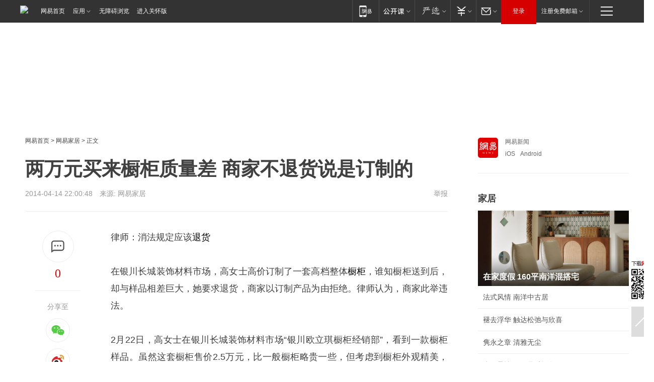

--- FILE ---
content_type: text/html;charset=utf-8
request_url: https://m.home.163.com/home/mobile/interface/docCountJsonp/add/2/homead/9PQT112M00104KC6.html
body_size: 97
content:
docCountJsonp({"success":true,"msg":"请求成功","count":248358})

--- FILE ---
content_type: text/plain; charset=utf-8
request_url: https://nex.163.com/q?app=7BE0FC82&c=jiaju&l=131,132&site=netease&affiliate=jiaju&cat=article&type=logo300x250&location=11,2&useruuid=40782b7cbe770dbf57efe7d7512713c7&cb=nteeaseadtrack20211
body_size: 2821
content:
nteeaseadtrack20211 ( {"result":1,"ads":[{"category":"jiaju","location":"131","style":null,"adid":"","title":"","content":"","requestTime":1769296728614,"relatedActionLinks":[{"type":"feedback","url":"https://nex.163.com/ssp/event2?data=yu3oXiQTIQkkFXXLxXHQGRSKUT3CiYJ3h6iLSJkGEWnnROb6VDtW8UNc%2BRWlO6Root5sfPdsfwgJOC0xr3UKif%2BIKml1t6HJqj9TLWDF2tMkzXxWFMlJAzwhf2aRmneYxso0vhlAD8OkWQpMrkwMqeI1rax64INa8DlJ%2BKLlTLb5sMfN90VbaLRtLz%2F1pc10FUsEkeqvaPICVg7V5hlTNT5CM%2BigBNmu5dukb%2FjeJ18NShdSkIZqhsE4JFgZAKUDZseVyPHF5uG6QCF7Ij0Ukq5MKj4HAmtsTSRooodaN7QZHb7D5nAOSQl%2BpKzimAVPwhDIGyHsrb%2FZP10pD7iYN48Vpmcn8Yc3jC%2F5X1%2FT45CfYAUSo1wTMQA3v%2FsC4Mq%2B%2FEkxxDtKhXJ9LPNtIaaj62LLdvUdIkv30jKvm8PSvb8MONc3MN%2BISxqcjkzEvDudRiWadI%2FY%2FgtZsMw2NXO2LV63HDw8xKPS9gMeAGRlnR2pOKvTvyBfyZIS%2Bz9fWsZVQRfYchqIzcz6%2Bfeb%2BwQbOPp9u10P4xlr0XZw355c9d8nwiFme8MIROJMRZnsthlR8PKf0m6zIebB4ugE9fkFUcQI0hyHuCq14%2FQwonLrnqgJOMYBxzzPvHxDSLMgdufbwibep9MDRe7wY38ccRVQvYf%2BmtDMSX2MXZJo5%2BFBgJNB37zVseZMzVS19IZBDQGJWHQednbYqGjcIqBIgdACnPbPUHMDU8FirYgfIUrZF1FOLGjPzIHbfASfULZuXT2zz1wUct0I2JOkBlCKUYHMF2R4Bt83yXbjSFZkxbzNYc0Ct8dry%2FaatEm1pIqVi4932QFVrlY1KxEkLx905Xxn56GbbJkpwDfvwltFhCvHXMA0BTWWE3DCJxdJvPpfWFpD%2FlTqGNAfWNz51YoU9AzIxD6wXpcSgTh59hZvIKqnRIvEDwlIHFHCIpqojBNYzZmvQ91dkhxE%2FQ5dZwL9UVy8akvtXCOK0AzAJv7rO9Toh9T%2BCTsCdueISPmFUzvp2ATCBwROHNkI3Cz7BIQfhPuGzfWyKc%2BpNJhSanscod%2BhyuarAZH9%2BE7fm1zWWqmOvi4px%2BhI1g%2FETD9CuEAuBI79l%2Fb3fh82v%2BB%2FRab4s8w%2F2pA%3D&event=19&ect=reason"}],"monitor":[{"action":0,"url":"https://yp.ws.126.net/ytf/fs?mt=100&yte=[base64]&wsg=-&lks=-&ptc=1"},{"action":1,"url":"https://yp.ws.126.net/ytf/fc?mt=101&yte=[base64]&wsg=-&lks=-&ptc=1"},{"action":0,"url":"https://nex.163.com/ssp/show2?data=yu3oXiQTIQkkFXXLxXHQGRSKUT3CiYJ3h6iLSJkGEWnnROb6VDtW8UNc%2BRWlO6Root5sfPdsfwgJOC0xr3UKif%2BIKml1t6HJqj9TLWDF2tMkzXxWFMlJAzwhf2aRmneYxso0vhlAD8OkWQpMrkwMqeI1rax64INa8DlJ%2BKLlTLb5sMfN90VbaLRtLz%2F1pc10FUsEkeqvaPICVg7V5hlTNT5CM%2BigBNmu5dukb%2FjeJ18NShdSkIZqhsE4JFgZAKUDZseVyPHF5uG6QCF7Ij0Ukq5MKj4HAmtsTSRooodaN7QZHb7D5nAOSQl%2BpKzimAVPwhDIGyHsrb%2FZP10pD7iYN48Vpmcn8Yc3jC%2F5X1%2FT45CfYAUSo1wTMQA3v%2FsC4Mq%2B%2FEkxxDtKhXJ9LPNtIaaj62LLdvUdIkv30jKvm8PSvb8MONc3MN%2BISxqcjkzEvDudRiWadI%2FY%2FgtZsMw2NXO2LV63HDw8xKPS9gMeAGRlnR2pOKvTvyBfyZIS%2Bz9fWsZVQRfYchqIzcz6%2Bfeb%2BwQbOPp9u10P4xlr0XZw355c9d8nwiFme8MIROJMRZnsthlR8PKf0m6zIebB4ugE9fkFUcQI0hyHuCq14%2FQwonLrnqgJOMYBxzzPvHxDSLMgdufbwibep9MDRe7wY38ccRVQvYf%2BmtDMSX2MXZJo5%2BFBgJNB37zVseZMzVS19IZBDQGJWHQednbYqGjcIqBIgdACnPbPUHMDU8FirYgfIUrZF1FOLGjPzIHbfASfULZuXT2zz1wUct0I2JOkBlCKUYHMF2R4Bt83yXbjSFZkxbzNYc0Ct8dry%2FaatEm1pIqVi4932QFVrlY1KxEkLx905Xxn56GbbJkpwDfvwltFhCvHXMA0BTWWE3DCJxdJvPpfWFpD%2FlTqGNAfWNz51YoU9AzIxD6wXpcSgTh59hZvIKqnRIvEDwlIHFHCIpqojBNYzZmvQ91dkhxE%2FQ5dZwL9UVy8akvtXCOK0AzAJv7rO9Toh9T%2BCTsCdueISPmFUzvp2ATCBwROHNkI3Cz7BIQfhPuGzfWyKc%2BpNJhSanscod%2BhyuarAZH9%2BE7fm1zWWqmOvi4px%2BhI1g%2FETD9CuEAuBI79l%2Fb3fh82v%2BB%2FRab4s8w%2F2pA%3D&v=1&event=0&ect="},{"action":1,"url":"https://nex.163.com/ssp/click2?data=yu3oXiQTIQkkFXXLxXHQGRSKUT3CiYJ3h6iLSJkGEWnnROb6VDtW8UNc%2BRWlO6Root5sfPdsfwgJOC0xr3UKif%2BIKml1t6HJqj9TLWDF2tMkzXxWFMlJAzwhf2aRmneYxso0vhlAD8OkWQpMrkwMqeI1rax64INa8DlJ%2BKLlTLb5sMfN90VbaLRtLz%2F1pc10FUsEkeqvaPICVg7V5hlTNT5CM%2BigBNmu5dukb%2FjeJ18NShdSkIZqhsE4JFgZAKUDZseVyPHF5uG6QCF7Ij0Ukq5MKj4HAmtsTSRooodaN7QZHb7D5nAOSQl%2BpKzimAVPwhDIGyHsrb%2FZP10pD7iYN48Vpmcn8Yc3jC%2F5X1%2FT45CfYAUSo1wTMQA3v%2FsC4Mq%2B%2FEkxxDtKhXJ9LPNtIaaj62LLdvUdIkv30jKvm8PSvb8MONc3MN%2BISxqcjkzEvDudRiWadI%2FY%2FgtZsMw2NXO2LV63HDw8xKPS9gMeAGRlnR2pOKvTvyBfyZIS%2Bz9fWsZVQRfYchqIzcz6%2Bfeb%2BwQbOPp9u10P4xlr0XZw355c9d8nwiFme8MIROJMRZnsthlR8PKf0m6zIebB4ugE9fkFUcQI0hyHuCq14%2FQwonLrnqgJOMYBxzzPvHxDSLMgdufbwibep9MDRe7wY38ccRVQvYf%2BmtDMSX2MXZJo5%2BFBgJNB37zVseZMzVS19IZBDQGJWHQednbYqGjcIqBIgdACnPbPUHMDU8FirYgfIUrZF1FOLGjPzIHbfASfULZuXT2zz1wUct0I2JOkBlCKUYHMF2R4Bt83yXbjSFZkxbzNYc0Ct8dry%2FaatEm1pIqVi4932QFVrlY1KxEkLx905Xxn56GbbJkpwDfvwltFhCvHXMA0BTWWE3DCJxdJvPpfWFpD%2FlTqGNAfWNz51YoU9AzIxD6wXpcSgTh59hZvIKqnRIvEDwlIHFHCIpqojBNYzZmvQ91dkhxE%2FQ5dZwL9UVy8akvtXCOK0AzAJv7rO9Toh9T%2BCTsCdueISPmFUzvp2ATCBwROHNkI3Cz7BIQfhPuGzfWyKc%2BpNJhSanscod%2BhyuarAZH9%2BE7fm1zWWqmOvi4px%2BhI1g%2FETD9CuEAuBI79l%2Fb3fh82v%2BB%2FRab4s8w%2F2pA%3D&v=1&event=1&ect="},{"action":19,"url":"https://nex.163.com/ssp/event2?data=yu3oXiQTIQkkFXXLxXHQGRSKUT3CiYJ3h6iLSJkGEWnnROb6VDtW8UNc%2BRWlO6Root5sfPdsfwgJOC0xr3UKif%2BIKml1t6HJqj9TLWDF2tMkzXxWFMlJAzwhf2aRmneYxso0vhlAD8OkWQpMrkwMqeI1rax64INa8DlJ%2BKLlTLb5sMfN90VbaLRtLz%2F1pc10FUsEkeqvaPICVg7V5hlTNT5CM%2BigBNmu5dukb%2FjeJ18NShdSkIZqhsE4JFgZAKUDZseVyPHF5uG6QCF7Ij0Ukq5MKj4HAmtsTSRooodaN7QZHb7D5nAOSQl%2BpKzimAVPwhDIGyHsrb%2FZP10pD7iYN48Vpmcn8Yc3jC%2F5X1%2FT45CfYAUSo1wTMQA3v%2FsC4Mq%2B%2FEkxxDtKhXJ9LPNtIaaj62LLdvUdIkv30jKvm8PSvb8MONc3MN%2BISxqcjkzEvDudRiWadI%2FY%2FgtZsMw2NXO2LV63HDw8xKPS9gMeAGRlnR2pOKvTvyBfyZIS%2Bz9fWsZVQRfYchqIzcz6%2Bfeb%2BwQbOPp9u10P4xlr0XZw355c9d8nwiFme8MIROJMRZnsthlR8PKf0m6zIebB4ugE9fkFUcQI0hyHuCq14%2FQwonLrnqgJOMYBxzzPvHxDSLMgdufbwibep9MDRe7wY38ccRVQvYf%2BmtDMSX2MXZJo5%2BFBgJNB37zVseZMzVS19IZBDQGJWHQednbYqGjcIqBIgdACnPbPUHMDU8FirYgfIUrZF1FOLGjPzIHbfASfULZuXT2zz1wUct0I2JOkBlCKUYHMF2R4Bt83yXbjSFZkxbzNYc0Ct8dry%2FaatEm1pIqVi4932QFVrlY1KxEkLx905Xxn56GbbJkpwDfvwltFhCvHXMA0BTWWE3DCJxdJvPpfWFpD%2FlTqGNAfWNz51YoU9AzIxD6wXpcSgTh59hZvIKqnRIvEDwlIHFHCIpqojBNYzZmvQ91dkhxE%2FQ5dZwL9UVy8akvtXCOK0AzAJv7rO9Toh9T%2BCTsCdueISPmFUzvp2ATCBwROHNkI3Cz7BIQfhPuGzfWyKc%2BpNJhSanscod%2BhyuarAZH9%2BE7fm1zWWqmOvi4px%2BhI1g%2FETD9CuEAuBI79l%2Fb3fh82v%2BB%2FRab4s8w%2F2pA%3D&event=19&ect=feedback&act="}],"resources":[],"visibility":[{"duration":0,"rate_height":"50","type":"0"}],"source":"广告","htmlResource":"<!-- service=8 -->\n<a target=\"_blank\" href=\"https://g.163.com/effect/c?s=241149&AID=259955&FlightID=1439&Values=1773832219&Redirect=http://renjian.163.com/\"><img src=\"https://yt-adp.ws.126.net/channel4/300250_dbry_20190322.jpg\" border=0 height=250 width=300 alt=\"\"></a>\n<!--sspClickMonitor-->\n<img src=\"\"  border=\"0\" height=\"1\" width=\"1\">","hasHtmlResource":1,"iframe":[]},{"category":"jiaju","location":"132","style":null,"adid":"","title":"","content":"","requestTime":1769296728614,"relatedActionLinks":[{"type":"feedback","url":"https://nex.163.com/ssp/event2?data=yu3oXiQTIQkkFXXLxXHQGRSKUT3CiYJ3h6iLSJkGEWnnROb6VDtW8UNc%2BRWlO6Root5sfPdsfwgJOC0xr3UKif%2BIKml1t6HJqj9TLWDF2tMkzXxWFMlJAzwhf2aRmneYxso0vhlAD8OkWQpMrkwMqeI1rax64INa8DlJ%2BKLlTLb5sMfN90VbaLRtLz%2F1pc10FUsEkeqvaPICVg7V5hlTNT5CM%2BigBNmu5dukb%2FjeJ18NShdSkIZqhsE4JFgZAKUDkUOgdWtK7wEUc78%2Bjwk9S5cx4MgMmP5Dco1b8QwOdLCbyhQ9kjh15KnCuZjsbGNEwL2HbHAEFNNZ4PpmPPe9lc3%2FCkSITzFVRAoWOsLg5voyBvbW9KnUD1bCPmm56QUm%2BJ%2BUK9GX31dE4Kwye%2B3y3L0qOyGtlARIN6RUuBKdxuwi7Myv1xU285aIkUGRUChJ2JmvFRdxOwW0z9rzXnpwPUrpyVaXAulW%2BsD9tz6ZcYV8xW6JsUquwxgqGR5EwZXOBpKKPluOQ5sSk%2FGrwFyh%2BpxwaRpT5fx6E5nCceEnAlWcEu8QqSf%2FjWmrlCn4FmH4EkfIofmrJD%2B%2FaoW%2Fv1%2Fa5jHEdtxl9HtsZfqkPeEjDeAgHPDOgsj3AZPFoMyvBHOZwoPgc%2BCXgi3NaVvVwI0vsafiPvKg7BFmMuaVOskghaym17gdoOPAthAEwiauJSNr6%2B51ffKGX3sgfgEOeGo5bweyyjKWtKzvEqQP1IxgHmkT1NrVuiS32RQFY9JUyc5YOeWLdAmm57vkP1%2FLI%2FyA53D%2FwZ3ouAIiBPxnOd85HB6XgXxlKBw%2FvFDspeTD16%2FeZj%2BW0j119xnHYgWTLMWf1typHyjebNdRoHM9mrK4n8NaaHMfCATAf7NMiBzsdbkLqc%2BHM40XkDc0kWnsu%2BqT0yfT5wtil6dIM%2Bf3Ydg60wLsHrWqO%2FhIaRY37M%2BCNAH3ciaqRCIY8Hycg%2FCwhLJGj2aEKzN1w9jEAJRzl8EFEb9ZgyzkUthSHrCIvakmHDv4TaYX8VTAa8a2c98w%2BuI3eiH2HYFKBY%2FrmQiiNNJLSRZMUw6BuTz%2FywQFAdz8W1lI%2B1R68dKRogEKsKsd3U7jMsC0X23GtCDfpZgG3KFYtto%3D&event=19&ect=reason"}],"monitor":[{"action":0,"url":"https://yp.ws.126.net/ytf/fs?mt=100&yte=[base64]&wsg=-&lks=-&ptc=1"},{"action":1,"url":"https://yp.ws.126.net/ytf/fc?mt=101&yte=[base64]&wsg=-&lks=-&ptc=1"},{"action":0,"url":"https://nex.163.com/ssp/show2?data=yu3oXiQTIQkkFXXLxXHQGRSKUT3CiYJ3h6iLSJkGEWnnROb6VDtW8UNc%2BRWlO6Root5sfPdsfwgJOC0xr3UKif%2BIKml1t6HJqj9TLWDF2tMkzXxWFMlJAzwhf2aRmneYxso0vhlAD8OkWQpMrkwMqeI1rax64INa8DlJ%2BKLlTLb5sMfN90VbaLRtLz%2F1pc10FUsEkeqvaPICVg7V5hlTNT5CM%2BigBNmu5dukb%2FjeJ18NShdSkIZqhsE4JFgZAKUDkUOgdWtK7wEUc78%2Bjwk9S5cx4MgMmP5Dco1b8QwOdLCbyhQ9kjh15KnCuZjsbGNEwL2HbHAEFNNZ4PpmPPe9lc3%2FCkSITzFVRAoWOsLg5voyBvbW9KnUD1bCPmm56QUm%2BJ%2BUK9GX31dE4Kwye%2B3y3L0qOyGtlARIN6RUuBKdxuwi7Myv1xU285aIkUGRUChJ2JmvFRdxOwW0z9rzXnpwPUrpyVaXAulW%2BsD9tz6ZcYV8xW6JsUquwxgqGR5EwZXOBpKKPluOQ5sSk%2FGrwFyh%2BpxwaRpT5fx6E5nCceEnAlWcEu8QqSf%2FjWmrlCn4FmH4EkfIofmrJD%2B%2FaoW%2Fv1%2Fa5jHEdtxl9HtsZfqkPeEjDeAgHPDOgsj3AZPFoMyvBHOZwoPgc%2BCXgi3NaVvVwI0vsafiPvKg7BFmMuaVOskghaym17gdoOPAthAEwiauJSNr6%2B51ffKGX3sgfgEOeGo5bweyyjKWtKzvEqQP1IxgHmkT1NrVuiS32RQFY9JUyc5YOeWLdAmm57vkP1%2FLI%2FyA53D%2FwZ3ouAIiBPxnOd85HB6XgXxlKBw%2FvFDspeTD16%2FeZj%2BW0j119xnHYgWTLMWf1typHyjebNdRoHM9mrK4n8NaaHMfCATAf7NMiBzsdbkLqc%2BHM40XkDc0kWnsu%2BqT0yfT5wtil6dIM%2Bf3Ydg60wLsHrWqO%2FhIaRY37M%2BCNAH3ciaqRCIY8Hycg%2FCwhLJGj2aEKzN1w9jEAJRzl8EFEb9ZgyzkUthSHrCIvakmHDv4TaYX8VTAa8a2c98w%2BuI3eiH2HYFKBY%2FrmQiiNNJLSRZMUw6BuTz%2FywQFAdz8W1lI%2B1R68dKRogEKsKsd3U7jMsC0X23GtCDfpZgG3KFYtto%3D&v=1&event=0&ect="},{"action":1,"url":"https://nex.163.com/ssp/click2?data=yu3oXiQTIQkkFXXLxXHQGRSKUT3CiYJ3h6iLSJkGEWnnROb6VDtW8UNc%2BRWlO6Root5sfPdsfwgJOC0xr3UKif%2BIKml1t6HJqj9TLWDF2tMkzXxWFMlJAzwhf2aRmneYxso0vhlAD8OkWQpMrkwMqeI1rax64INa8DlJ%2BKLlTLb5sMfN90VbaLRtLz%2F1pc10FUsEkeqvaPICVg7V5hlTNT5CM%2BigBNmu5dukb%2FjeJ18NShdSkIZqhsE4JFgZAKUDkUOgdWtK7wEUc78%2Bjwk9S5cx4MgMmP5Dco1b8QwOdLCbyhQ9kjh15KnCuZjsbGNEwL2HbHAEFNNZ4PpmPPe9lc3%2FCkSITzFVRAoWOsLg5voyBvbW9KnUD1bCPmm56QUm%2BJ%2BUK9GX31dE4Kwye%2B3y3L0qOyGtlARIN6RUuBKdxuwi7Myv1xU285aIkUGRUChJ2JmvFRdxOwW0z9rzXnpwPUrpyVaXAulW%2BsD9tz6ZcYV8xW6JsUquwxgqGR5EwZXOBpKKPluOQ5sSk%2FGrwFyh%2BpxwaRpT5fx6E5nCceEnAlWcEu8QqSf%2FjWmrlCn4FmH4EkfIofmrJD%2B%2FaoW%2Fv1%2Fa5jHEdtxl9HtsZfqkPeEjDeAgHPDOgsj3AZPFoMyvBHOZwoPgc%2BCXgi3NaVvVwI0vsafiPvKg7BFmMuaVOskghaym17gdoOPAthAEwiauJSNr6%2B51ffKGX3sgfgEOeGo5bweyyjKWtKzvEqQP1IxgHmkT1NrVuiS32RQFY9JUyc5YOeWLdAmm57vkP1%2FLI%2FyA53D%2FwZ3ouAIiBPxnOd85HB6XgXxlKBw%2FvFDspeTD16%2FeZj%2BW0j119xnHYgWTLMWf1typHyjebNdRoHM9mrK4n8NaaHMfCATAf7NMiBzsdbkLqc%2BHM40XkDc0kWnsu%2BqT0yfT5wtil6dIM%2Bf3Ydg60wLsHrWqO%2FhIaRY37M%2BCNAH3ciaqRCIY8Hycg%2FCwhLJGj2aEKzN1w9jEAJRzl8EFEb9ZgyzkUthSHrCIvakmHDv4TaYX8VTAa8a2c98w%2BuI3eiH2HYFKBY%2FrmQiiNNJLSRZMUw6BuTz%2FywQFAdz8W1lI%2B1R68dKRogEKsKsd3U7jMsC0X23GtCDfpZgG3KFYtto%3D&v=1&event=1&ect="},{"action":19,"url":"https://nex.163.com/ssp/event2?data=yu3oXiQTIQkkFXXLxXHQGRSKUT3CiYJ3h6iLSJkGEWnnROb6VDtW8UNc%2BRWlO6Root5sfPdsfwgJOC0xr3UKif%2BIKml1t6HJqj9TLWDF2tMkzXxWFMlJAzwhf2aRmneYxso0vhlAD8OkWQpMrkwMqeI1rax64INa8DlJ%2BKLlTLb5sMfN90VbaLRtLz%2F1pc10FUsEkeqvaPICVg7V5hlTNT5CM%2BigBNmu5dukb%2FjeJ18NShdSkIZqhsE4JFgZAKUDkUOgdWtK7wEUc78%2Bjwk9S5cx4MgMmP5Dco1b8QwOdLCbyhQ9kjh15KnCuZjsbGNEwL2HbHAEFNNZ4PpmPPe9lc3%2FCkSITzFVRAoWOsLg5voyBvbW9KnUD1bCPmm56QUm%2BJ%2BUK9GX31dE4Kwye%2B3y3L0qOyGtlARIN6RUuBKdxuwi7Myv1xU285aIkUGRUChJ2JmvFRdxOwW0z9rzXnpwPUrpyVaXAulW%2BsD9tz6ZcYV8xW6JsUquwxgqGR5EwZXOBpKKPluOQ5sSk%2FGrwFyh%2BpxwaRpT5fx6E5nCceEnAlWcEu8QqSf%2FjWmrlCn4FmH4EkfIofmrJD%2B%2FaoW%2Fv1%2Fa5jHEdtxl9HtsZfqkPeEjDeAgHPDOgsj3AZPFoMyvBHOZwoPgc%2BCXgi3NaVvVwI0vsafiPvKg7BFmMuaVOskghaym17gdoOPAthAEwiauJSNr6%2B51ffKGX3sgfgEOeGo5bweyyjKWtKzvEqQP1IxgHmkT1NrVuiS32RQFY9JUyc5YOeWLdAmm57vkP1%2FLI%2FyA53D%2FwZ3ouAIiBPxnOd85HB6XgXxlKBw%2FvFDspeTD16%2FeZj%2BW0j119xnHYgWTLMWf1typHyjebNdRoHM9mrK4n8NaaHMfCATAf7NMiBzsdbkLqc%2BHM40XkDc0kWnsu%2BqT0yfT5wtil6dIM%2Bf3Ydg60wLsHrWqO%2FhIaRY37M%2BCNAH3ciaqRCIY8Hycg%2FCwhLJGj2aEKzN1w9jEAJRzl8EFEb9ZgyzkUthSHrCIvakmHDv4TaYX8VTAa8a2c98w%2BuI3eiH2HYFKBY%2FrmQiiNNJLSRZMUw6BuTz%2FywQFAdz8W1lI%2B1R68dKRogEKsKsd3U7jMsC0X23GtCDfpZgG3KFYtto%3D&event=19&ect=feedback&act="}],"resources":[],"visibility":[{"duration":0,"rate_height":"50","type":"0"}],"source":"广告","htmlResource":"<!-- service=8 -->\n<a target=\"_blank\" href=\"https://g.163.com/effect/c?s=240565&AID=259279&FlightID=3055&Values=1543602510&Redirect=http://data.163.com/special/datablog/\"><img src=\"https://yt-adp.ws.126.net/channel4/300250_bduw_20190313.jpg\" border=0 height=250 width=300 alt=\"\"></a>\n<!--sspClickMonitor-->\n<img src=\"\"  border=\"0\" height=\"1\" width=\"1\">","hasHtmlResource":1,"iframe":[]}]} )


--- FILE ---
content_type: text/plain; charset=utf-8
request_url: https://nex.163.com/q?app=7BE0FC82&c=163article&l=120,121,122,123,124,125,126&site=netease&affiliate=163&cat=article&type=stream&location=1,2,3,4,5,6,7&useruuid=40782b7cbe770dbf57efe7d7512713c7&cb=nteeaseadtrack20215
body_size: 7261
content:
nteeaseadtrack20215 ( {"result":1,"ads":[{"category":"163article","location":"120","position":4,"style":"codeAD-YLH","adid":"","title":"","content":"","requestTime":1769296728593,"relatedActionLinks":[{"type":"feedback","url":"https://nex.163.com/ssp/event2?data=2m2s1VgwWFsSGrXth9JkF5jwN%2FweC1enmMcr6DUjdjlUFWOXsXdDJ8Ei7d3i4Iu9xI7uf1Hu2hSkQ94Y6viVh2d6Og%2BkcxUcORDgF6FNEcIq0zvwIoikQzj47tBAH4ZBchurlT6N98sBe3wdQFLKxxIJTdvuzd7EpB0YQG3920YLRdMEtifM8pG8%2BAqolDUkiwzsRRJ9%2FGt3oItAOvPjRYN7ajo7U6uaFudFEny8pxEnTfU%2BhdQKGE%2B9gW%2Bugmj4tCvD%2F4mHCdZ25vMkTVgP48eBLxgySt7yvbLEbrfebW0oH7wn927UHOtvlb0uFjhXLFONozoDC4gPRdCNFcLDodfjPGImxE43GThr3%2FxKjCEVZYEyrlDSIGDxSXRyLIqO6OsZfGwovHpSsYVgHvp081iNpyJJKceYYPnLN2V1NexfEtTQXhXC3ymgnlAZm7hB6OKs30EbSW0Sly1j1DGXGqTPKYP2Ack6y00IUhO8auOWnI3JrBD2PjPaWt3%2FW4ZtZOo3egjDzHPv2fyY3gekvQTdUukjzNiXUNhlDs30UgOPH4VbpZ28tXKx7n6P2woywhoylPl5NwrQBhseWPBZJz6mKSz2kBnPB6mInKGTJ72UZEaEPucVfNYv1AXRO2N%2BILgmGBJrsu7omLAX%2FHSF9Q5%2FRcXAx2v7rqMYk5wWE%2FowsAG%2Fcq2OeDrnoOqTICqDi43r93riZAgP3Rs65k0g7nHVVz667DzpA8KOYKlSTi2eAHgrQ0WAuNX4pPDgVIWiNsIdbQiunT7wPosrRIvWaGHrkqnXLQ5BeOR3GLquhD5myee9B%2FFsPdscN65DDESJ3xYIcFjah6Hkx%2FG9JOeyKqphLLb0fCi%2BI9p0pwRkSC%2FgBaOJO5GkTC%2BiUb0%2FLGw5qyPQPT7BL%2BD5YkH9OPHmp%2FhEbTjtNHgVEnB36kRtMcz%2BONg5srWKxqB9hFBVUVKobuPPgxdVV9x8sl8unyOy30bQYopoGI8ZqTgLU6GYZTHvqOAbSZPsutkkQXjROTYRHxT5Du8IGHG%2BaCuBkB35AMc%2F%2Btoo0cweCUG4Ha9Vj%2FwlSFac1FBoW6LZUNzJRTjfqkPH2ZRsjAOAs3fnz7acpAQ%2FqM8cfsPk9sE7Jv9loV0BZC4ayPhk%2FaikN3oCC9MkrRKJ9ClkJHpSchnm9CGLIw%3D%3D&event=19&ect=reason"}],"monitor":[{"action":0,"url":"https://yp.ws.126.net/ytf/fs?mt=100&yte=[base64]&wsg=-&lks=-&ptc=1"},{"action":1,"url":"https://yp.ws.126.net/ytf/fc?mt=101&yte=[base64]&wsg=-&lks=-&ptc=1"},{"action":0,"url":"https://nex.163.com/ssp/show2?data=2m2s1VgwWFsSGrXth9JkF5jwN%2FweC1enmMcr6DUjdjlUFWOXsXdDJ8Ei7d3i4Iu9xI7uf1Hu2hSkQ94Y6viVh2d6Og%2BkcxUcORDgF6FNEcIq0zvwIoikQzj47tBAH4ZBchurlT6N98sBe3wdQFLKxxIJTdvuzd7EpB0YQG3920YLRdMEtifM8pG8%2BAqolDUkiwzsRRJ9%2FGt3oItAOvPjRYN7ajo7U6uaFudFEny8pxEnTfU%2BhdQKGE%2B9gW%2Bugmj4tCvD%2F4mHCdZ25vMkTVgP48eBLxgySt7yvbLEbrfebW0oH7wn927UHOtvlb0uFjhXLFONozoDC4gPRdCNFcLDodfjPGImxE43GThr3%2FxKjCEVZYEyrlDSIGDxSXRyLIqO6OsZfGwovHpSsYVgHvp081iNpyJJKceYYPnLN2V1NexfEtTQXhXC3ymgnlAZm7hB6OKs30EbSW0Sly1j1DGXGqTPKYP2Ack6y00IUhO8auOWnI3JrBD2PjPaWt3%2FW4ZtZOo3egjDzHPv2fyY3gekvQTdUukjzNiXUNhlDs30UgOPH4VbpZ28tXKx7n6P2woywhoylPl5NwrQBhseWPBZJz6mKSz2kBnPB6mInKGTJ72UZEaEPucVfNYv1AXRO2N%2BILgmGBJrsu7omLAX%2FHSF9Q5%2FRcXAx2v7rqMYk5wWE%2FowsAG%2Fcq2OeDrnoOqTICqDi43r93riZAgP3Rs65k0g7nHVVz667DzpA8KOYKlSTi2eAHgrQ0WAuNX4pPDgVIWiNsIdbQiunT7wPosrRIvWaGHrkqnXLQ5BeOR3GLquhD5myee9B%2FFsPdscN65DDESJ3xYIcFjah6Hkx%2FG9JOeyKqphLLb0fCi%2BI9p0pwRkSC%2FgBaOJO5GkTC%2BiUb0%2FLGw5qyPQPT7BL%2BD5YkH9OPHmp%2FhEbTjtNHgVEnB36kRtMcz%2BONg5srWKxqB9hFBVUVKobuPPgxdVV9x8sl8unyOy30bQYopoGI8ZqTgLU6GYZTHvqOAbSZPsutkkQXjROTYRHxT5Du8IGHG%2BaCuBkB35AMc%2F%2Btoo0cweCUG4Ha9Vj%2FwlSFac1FBoW6LZUNzJRTjfqkPH2ZRsjAOAs3fnz7acpAQ%2FqM8cfsPk9sE7Jv9loV0BZC4ayPhk%2FaikN3oCC9MkrRKJ9ClkJHpSchnm9CGLIw%3D%3D&v=1&event=0&ect="},{"action":1,"url":"https://nex.163.com/ssp/click2?data=2m2s1VgwWFsSGrXth9JkF5jwN%2FweC1enmMcr6DUjdjlUFWOXsXdDJ8Ei7d3i4Iu9xI7uf1Hu2hSkQ94Y6viVh2d6Og%2BkcxUcORDgF6FNEcIq0zvwIoikQzj47tBAH4ZBchurlT6N98sBe3wdQFLKxxIJTdvuzd7EpB0YQG3920YLRdMEtifM8pG8%2BAqolDUkiwzsRRJ9%2FGt3oItAOvPjRYN7ajo7U6uaFudFEny8pxEnTfU%2BhdQKGE%2B9gW%2Bugmj4tCvD%2F4mHCdZ25vMkTVgP48eBLxgySt7yvbLEbrfebW0oH7wn927UHOtvlb0uFjhXLFONozoDC4gPRdCNFcLDodfjPGImxE43GThr3%2FxKjCEVZYEyrlDSIGDxSXRyLIqO6OsZfGwovHpSsYVgHvp081iNpyJJKceYYPnLN2V1NexfEtTQXhXC3ymgnlAZm7hB6OKs30EbSW0Sly1j1DGXGqTPKYP2Ack6y00IUhO8auOWnI3JrBD2PjPaWt3%2FW4ZtZOo3egjDzHPv2fyY3gekvQTdUukjzNiXUNhlDs30UgOPH4VbpZ28tXKx7n6P2woywhoylPl5NwrQBhseWPBZJz6mKSz2kBnPB6mInKGTJ72UZEaEPucVfNYv1AXRO2N%2BILgmGBJrsu7omLAX%2FHSF9Q5%2FRcXAx2v7rqMYk5wWE%2FowsAG%2Fcq2OeDrnoOqTICqDi43r93riZAgP3Rs65k0g7nHVVz667DzpA8KOYKlSTi2eAHgrQ0WAuNX4pPDgVIWiNsIdbQiunT7wPosrRIvWaGHrkqnXLQ5BeOR3GLquhD5myee9B%2FFsPdscN65DDESJ3xYIcFjah6Hkx%2FG9JOeyKqphLLb0fCi%2BI9p0pwRkSC%2FgBaOJO5GkTC%2BiUb0%2FLGw5qyPQPT7BL%2BD5YkH9OPHmp%2FhEbTjtNHgVEnB36kRtMcz%2BONg5srWKxqB9hFBVUVKobuPPgxdVV9x8sl8unyOy30bQYopoGI8ZqTgLU6GYZTHvqOAbSZPsutkkQXjROTYRHxT5Du8IGHG%2BaCuBkB35AMc%2F%2Btoo0cweCUG4Ha9Vj%2FwlSFac1FBoW6LZUNzJRTjfqkPH2ZRsjAOAs3fnz7acpAQ%2FqM8cfsPk9sE7Jv9loV0BZC4ayPhk%2FaikN3oCC9MkrRKJ9ClkJHpSchnm9CGLIw%3D%3D&v=1&event=1&ect="},{"action":19,"url":"https://nex.163.com/ssp/event2?data=2m2s1VgwWFsSGrXth9JkF5jwN%2FweC1enmMcr6DUjdjlUFWOXsXdDJ8Ei7d3i4Iu9xI7uf1Hu2hSkQ94Y6viVh2d6Og%2BkcxUcORDgF6FNEcIq0zvwIoikQzj47tBAH4ZBchurlT6N98sBe3wdQFLKxxIJTdvuzd7EpB0YQG3920YLRdMEtifM8pG8%2BAqolDUkiwzsRRJ9%2FGt3oItAOvPjRYN7ajo7U6uaFudFEny8pxEnTfU%2BhdQKGE%2B9gW%2Bugmj4tCvD%2F4mHCdZ25vMkTVgP48eBLxgySt7yvbLEbrfebW0oH7wn927UHOtvlb0uFjhXLFONozoDC4gPRdCNFcLDodfjPGImxE43GThr3%2FxKjCEVZYEyrlDSIGDxSXRyLIqO6OsZfGwovHpSsYVgHvp081iNpyJJKceYYPnLN2V1NexfEtTQXhXC3ymgnlAZm7hB6OKs30EbSW0Sly1j1DGXGqTPKYP2Ack6y00IUhO8auOWnI3JrBD2PjPaWt3%2FW4ZtZOo3egjDzHPv2fyY3gekvQTdUukjzNiXUNhlDs30UgOPH4VbpZ28tXKx7n6P2woywhoylPl5NwrQBhseWPBZJz6mKSz2kBnPB6mInKGTJ72UZEaEPucVfNYv1AXRO2N%2BILgmGBJrsu7omLAX%2FHSF9Q5%2FRcXAx2v7rqMYk5wWE%2FowsAG%2Fcq2OeDrnoOqTICqDi43r93riZAgP3Rs65k0g7nHVVz667DzpA8KOYKlSTi2eAHgrQ0WAuNX4pPDgVIWiNsIdbQiunT7wPosrRIvWaGHrkqnXLQ5BeOR3GLquhD5myee9B%2FFsPdscN65DDESJ3xYIcFjah6Hkx%2FG9JOeyKqphLLb0fCi%2BI9p0pwRkSC%2FgBaOJO5GkTC%2BiUb0%2FLGw5qyPQPT7BL%2BD5YkH9OPHmp%2FhEbTjtNHgVEnB36kRtMcz%2BONg5srWKxqB9hFBVUVKobuPPgxdVV9x8sl8unyOy30bQYopoGI8ZqTgLU6GYZTHvqOAbSZPsutkkQXjROTYRHxT5Du8IGHG%2BaCuBkB35AMc%2F%2Btoo0cweCUG4Ha9Vj%2FwlSFac1FBoW6LZUNzJRTjfqkPH2ZRsjAOAs3fnz7acpAQ%2FqM8cfsPk9sE7Jv9loV0BZC4ayPhk%2FaikN3oCC9MkrRKJ9ClkJHpSchnm9CGLIw%3D%3D&event=19&ect=feedback&act="}],"resources":[],"visibility":[{"duration":0,"rate_height":"50","type":"0"}],"source":"广告","htmlResource":"<!-- service=7 -->\n<!-- type=codeAD-YLH -->\n<!-- 网易号文章页--第4条 -->\n<div class=\"gdt-ad-container\" data-placementid=\"1222335372291527\">\n  <template  class=\"outin-ad-code\" style=\"display: none;background-color: #ccc;\">\n<ins style=\"display: block;\" data-revive-zoneid=\"378\" data-revive-id=\"bc0ee6b32b55ca7bfb61c2a9dd1cf0c5\"></ins>\n<script>\n    window.reviveAsync = null;\n</script>\n<script src=\"https://static.outin.cn/js/gtr/gtr.min.js\" async></script>\n  </template >\n</div>","hasHtmlResource":1,"iframe":[]},{"category":"163article","location":"121","position":10,"style":"codeAD-YLH","adid":"","title":"","content":"","requestTime":1769296728593,"relatedActionLinks":[{"type":"feedback","url":"https://nex.163.com/ssp/event2?data=2m2s1VgwWFsSGrXth9JkF5jwN%2FweC1enmMcr6DUjdjlUFWOXsXdDJ8Ei7d3i4Iu9xI7uf1Hu2hSkQ94Y6viVh2d6Og%2BkcxUcORDgF6FNEcIq0zvwIoikQzj47tBAH4ZBchurlT6N98sBe3wdQFLKxxIJTdvuzd7EpB0YQG3920YLRdMEtifM8pG8%2BAqolDUkiwzsRRJ9%2FGt3oItAOvPjRYN7ajo7U6uaFudFEny8pxEnTfU%2BhdQKGE%2B9gW%2Bugmj4tCvD%2F4mHCdZ25vMkTVgP48O%2F90kPfEMmw9iDtV6UYxEhQvxozbYxhp9Fg1Oj9Ml32B9x9uQ9SEhZJZ2%2BPkucZNVX%2BOOrBcDXPhziseNuFR%2BEL%2BcsP%2BxoihHExKunC74BMzFj5dKZT%2BawSNEiMbhPwdMb0wSqv2%2B6uYR2sXPzaAQmEPUEp7s%2Bxrxl4TJ7jJjbmB9zpeHIqFeIJ9FoqpT7i4kp6UgGteYRoxU1xD9yJgyFKR2W1avgaP6Px0IW4al%2BE5W2Xn%2Bzl4yyuI%2FVKVP%2BQ3Oaq1GEv4NxZcyuqcuWqcpsE%2Fp7fzcfzESTey0L5cxwBOc7pRlOa7Z1yPnfZsZtQc0eCWG3CSEeFNEiWw9jFJgdohRw%2BrSbWrdSVqIFByQ4nnsb%2F8LZeP0cUL0VXTo9kwVwiuLRv9NvgGkNlcnyhp6hGWdq0z30qSuPQl%2FT5HgnhTCWnNNSkAa4VNjfEe6sjvNQWMU014KAwLklI54etiBaROse%2BFlbx7WRIWMmCMYuFwityFipLIgruLyWeMy5l8W2SEeQDA3sQgEYPRA9SzOxug4FZzKdHb3fQOFqRlF0ugH4B6RD7kepekUbBpZIKXN5pwtLWMnZvsgs6WtZM2ZRqhE6CpNk7470RN7%2BkWuqUH25z9kPtJeN7RCbTvWz1f5%2BVGLtEvn%2FHJdGg9pNVI%2Fdx5JFwBs81CJxX3vb%2BGDJWUPNWgtrbLlvVHInZA5kugf3Nik2ozepbw8Qw7tSHx6Lc2fmUm5x9vDkp7flIagQDyy9TikWnXXkgqtnET9Ebl2OwgndsW29nZCnPYTDWvWjtD2hz7dIe%2FVZvZ4f2vj%2BUgIrZhgjVgg1Pl8QQAuOd%2BcwMl2beNHo%2BRik14mYSmXKea1a%2BWVl9B6pWJYVodVDl4ibEyRzbFEkhcjXm2%2BT4A%3D%3D&event=19&ect=reason"}],"monitor":[{"action":0,"url":"https://yp.ws.126.net/ytf/fs?mt=100&yte=[base64]&wsg=-&lks=-&ptc=1"},{"action":1,"url":"https://yp.ws.126.net/ytf/fc?mt=101&yte=[base64]&wsg=-&lks=-&ptc=1"},{"action":0,"url":"https://nex.163.com/ssp/show2?data=2m2s1VgwWFsSGrXth9JkF5jwN%2FweC1enmMcr6DUjdjlUFWOXsXdDJ8Ei7d3i4Iu9xI7uf1Hu2hSkQ94Y6viVh2d6Og%2BkcxUcORDgF6FNEcIq0zvwIoikQzj47tBAH4ZBchurlT6N98sBe3wdQFLKxxIJTdvuzd7EpB0YQG3920YLRdMEtifM8pG8%2BAqolDUkiwzsRRJ9%2FGt3oItAOvPjRYN7ajo7U6uaFudFEny8pxEnTfU%2BhdQKGE%2B9gW%2Bugmj4tCvD%2F4mHCdZ25vMkTVgP48O%2F90kPfEMmw9iDtV6UYxEhQvxozbYxhp9Fg1Oj9Ml32B9x9uQ9SEhZJZ2%2BPkucZNVX%2BOOrBcDXPhziseNuFR%2BEL%2BcsP%2BxoihHExKunC74BMzFj5dKZT%2BawSNEiMbhPwdMb0wSqv2%2B6uYR2sXPzaAQmEPUEp7s%2Bxrxl4TJ7jJjbmB9zpeHIqFeIJ9FoqpT7i4kp6UgGteYRoxU1xD9yJgyFKR2W1avgaP6Px0IW4al%2BE5W2Xn%2Bzl4yyuI%2FVKVP%2BQ3Oaq1GEv4NxZcyuqcuWqcpsE%2Fp7fzcfzESTey0L5cxwBOc7pRlOa7Z1yPnfZsZtQc0eCWG3CSEeFNEiWw9jFJgdohRw%2BrSbWrdSVqIFByQ4nnsb%2F8LZeP0cUL0VXTo9kwVwiuLRv9NvgGkNlcnyhp6hGWdq0z30qSuPQl%2FT5HgnhTCWnNNSkAa4VNjfEe6sjvNQWMU014KAwLklI54etiBaROse%2BFlbx7WRIWMmCMYuFwityFipLIgruLyWeMy5l8W2SEeQDA3sQgEYPRA9SzOxug4FZzKdHb3fQOFqRlF0ugH4B6RD7kepekUbBpZIKXN5pwtLWMnZvsgs6WtZM2ZRqhE6CpNk7470RN7%2BkWuqUH25z9kPtJeN7RCbTvWz1f5%2BVGLtEvn%2FHJdGg9pNVI%2Fdx5JFwBs81CJxX3vb%2BGDJWUPNWgtrbLlvVHInZA5kugf3Nik2ozepbw8Qw7tSHx6Lc2fmUm5x9vDkp7flIagQDyy9TikWnXXkgqtnET9Ebl2OwgndsW29nZCnPYTDWvWjtD2hz7dIe%2FVZvZ4f2vj%2BUgIrZhgjVgg1Pl8QQAuOd%2BcwMl2beNHo%2BRik14mYSmXKea1a%2BWVl9B6pWJYVodVDl4ibEyRzbFEkhcjXm2%2BT4A%3D%3D&v=1&event=0&ect="},{"action":1,"url":"https://nex.163.com/ssp/click2?data=2m2s1VgwWFsSGrXth9JkF5jwN%2FweC1enmMcr6DUjdjlUFWOXsXdDJ8Ei7d3i4Iu9xI7uf1Hu2hSkQ94Y6viVh2d6Og%2BkcxUcORDgF6FNEcIq0zvwIoikQzj47tBAH4ZBchurlT6N98sBe3wdQFLKxxIJTdvuzd7EpB0YQG3920YLRdMEtifM8pG8%2BAqolDUkiwzsRRJ9%2FGt3oItAOvPjRYN7ajo7U6uaFudFEny8pxEnTfU%2BhdQKGE%2B9gW%2Bugmj4tCvD%2F4mHCdZ25vMkTVgP48O%2F90kPfEMmw9iDtV6UYxEhQvxozbYxhp9Fg1Oj9Ml32B9x9uQ9SEhZJZ2%2BPkucZNVX%2BOOrBcDXPhziseNuFR%2BEL%2BcsP%2BxoihHExKunC74BMzFj5dKZT%2BawSNEiMbhPwdMb0wSqv2%2B6uYR2sXPzaAQmEPUEp7s%2Bxrxl4TJ7jJjbmB9zpeHIqFeIJ9FoqpT7i4kp6UgGteYRoxU1xD9yJgyFKR2W1avgaP6Px0IW4al%2BE5W2Xn%2Bzl4yyuI%2FVKVP%2BQ3Oaq1GEv4NxZcyuqcuWqcpsE%2Fp7fzcfzESTey0L5cxwBOc7pRlOa7Z1yPnfZsZtQc0eCWG3CSEeFNEiWw9jFJgdohRw%2BrSbWrdSVqIFByQ4nnsb%2F8LZeP0cUL0VXTo9kwVwiuLRv9NvgGkNlcnyhp6hGWdq0z30qSuPQl%2FT5HgnhTCWnNNSkAa4VNjfEe6sjvNQWMU014KAwLklI54etiBaROse%2BFlbx7WRIWMmCMYuFwityFipLIgruLyWeMy5l8W2SEeQDA3sQgEYPRA9SzOxug4FZzKdHb3fQOFqRlF0ugH4B6RD7kepekUbBpZIKXN5pwtLWMnZvsgs6WtZM2ZRqhE6CpNk7470RN7%2BkWuqUH25z9kPtJeN7RCbTvWz1f5%2BVGLtEvn%2FHJdGg9pNVI%2Fdx5JFwBs81CJxX3vb%2BGDJWUPNWgtrbLlvVHInZA5kugf3Nik2ozepbw8Qw7tSHx6Lc2fmUm5x9vDkp7flIagQDyy9TikWnXXkgqtnET9Ebl2OwgndsW29nZCnPYTDWvWjtD2hz7dIe%2FVZvZ4f2vj%2BUgIrZhgjVgg1Pl8QQAuOd%2BcwMl2beNHo%2BRik14mYSmXKea1a%2BWVl9B6pWJYVodVDl4ibEyRzbFEkhcjXm2%2BT4A%3D%3D&v=1&event=1&ect="},{"action":19,"url":"https://nex.163.com/ssp/event2?data=2m2s1VgwWFsSGrXth9JkF5jwN%2FweC1enmMcr6DUjdjlUFWOXsXdDJ8Ei7d3i4Iu9xI7uf1Hu2hSkQ94Y6viVh2d6Og%2BkcxUcORDgF6FNEcIq0zvwIoikQzj47tBAH4ZBchurlT6N98sBe3wdQFLKxxIJTdvuzd7EpB0YQG3920YLRdMEtifM8pG8%2BAqolDUkiwzsRRJ9%2FGt3oItAOvPjRYN7ajo7U6uaFudFEny8pxEnTfU%2BhdQKGE%2B9gW%2Bugmj4tCvD%2F4mHCdZ25vMkTVgP48O%2F90kPfEMmw9iDtV6UYxEhQvxozbYxhp9Fg1Oj9Ml32B9x9uQ9SEhZJZ2%2BPkucZNVX%2BOOrBcDXPhziseNuFR%2BEL%2BcsP%2BxoihHExKunC74BMzFj5dKZT%2BawSNEiMbhPwdMb0wSqv2%2B6uYR2sXPzaAQmEPUEp7s%2Bxrxl4TJ7jJjbmB9zpeHIqFeIJ9FoqpT7i4kp6UgGteYRoxU1xD9yJgyFKR2W1avgaP6Px0IW4al%2BE5W2Xn%2Bzl4yyuI%2FVKVP%2BQ3Oaq1GEv4NxZcyuqcuWqcpsE%2Fp7fzcfzESTey0L5cxwBOc7pRlOa7Z1yPnfZsZtQc0eCWG3CSEeFNEiWw9jFJgdohRw%2BrSbWrdSVqIFByQ4nnsb%2F8LZeP0cUL0VXTo9kwVwiuLRv9NvgGkNlcnyhp6hGWdq0z30qSuPQl%2FT5HgnhTCWnNNSkAa4VNjfEe6sjvNQWMU014KAwLklI54etiBaROse%2BFlbx7WRIWMmCMYuFwityFipLIgruLyWeMy5l8W2SEeQDA3sQgEYPRA9SzOxug4FZzKdHb3fQOFqRlF0ugH4B6RD7kepekUbBpZIKXN5pwtLWMnZvsgs6WtZM2ZRqhE6CpNk7470RN7%2BkWuqUH25z9kPtJeN7RCbTvWz1f5%2BVGLtEvn%2FHJdGg9pNVI%2Fdx5JFwBs81CJxX3vb%2BGDJWUPNWgtrbLlvVHInZA5kugf3Nik2ozepbw8Qw7tSHx6Lc2fmUm5x9vDkp7flIagQDyy9TikWnXXkgqtnET9Ebl2OwgndsW29nZCnPYTDWvWjtD2hz7dIe%2FVZvZ4f2vj%2BUgIrZhgjVgg1Pl8QQAuOd%2BcwMl2beNHo%2BRik14mYSmXKea1a%2BWVl9B6pWJYVodVDl4ibEyRzbFEkhcjXm2%2BT4A%3D%3D&event=19&ect=feedback&act="}],"resources":[],"visibility":[{"duration":0,"rate_height":"50","type":"0"}],"source":"广告","htmlResource":"<!-- service=7 -->\n<!-- type=codeAD-YLH -->\n<!-- 网易号文章页--第4条 -->\n<div class=\"gdt-ad-container\" data-placementid=\"1222335372291527\">\n  <template  class=\"outin-ad-code\" style=\"display: none;background-color: #ccc;\">\n<ins style=\"display: block;\" data-revive-zoneid=\"378\" data-revive-id=\"bc0ee6b32b55ca7bfb61c2a9dd1cf0c5\"></ins>\n<script>\n    window.reviveAsync = null;\n</script>\n<script src=\"https://static.outin.cn/js/gtr/gtr.min.js\" async></script>\n  </template >\n</div>","hasHtmlResource":1,"iframe":[]},{"category":"163article","location":"122","position":16,"style":"codeAD-YLH","adid":"","title":"","content":"","requestTime":1769296728593,"relatedActionLinks":[{"type":"feedback","url":"https://nex.163.com/ssp/event2?data=2m2s1VgwWFsSGrXth9JkF5jwN%2FweC1enmMcr6DUjdjlUFWOXsXdDJ8Ei7d3i4Iu9xI7uf1Hu2hSkQ94Y6viVh2d6Og%2BkcxUcORDgF6FNEcIq0zvwIoikQzj47tBAH4ZBchurlT6N98sBe3wdQFLKxxIJTdvuzd7EpB0YQG3920YLRdMEtifM8pG8%2BAqolDUkiwzsRRJ9%2FGt3oItAOvPjRYN7ajo7U6uaFudFEny8pxEnTfU%2BhdQKGE%2B9gW%2Bugmj4tCvD%2F4mHCdZ25vMkTVgP47MBb9Gb94Erto07i6GrN%2Fmv1GEbEPpmFKIdpsb12mFMO0E2295PMv%2BEgCu8OaLS1z%2BH3%2FaH3iIN4MRtRCPH7Lvkfr2LmAhq7JXtsiDrIA5qbGNNthexyLVjrXYVVkvPiwmUYd6%2BJy%2Be%2Bnu2TXFlC0h4nm1b4TpcG1vd0583trTZ2WeAh0csQg8WVIfoFdL%2BaU5rIgBE%2BLnR2Y9e%2Fm9T9uUiC%2FbWXzrZKU5WFqm3Ovhkkvd%2FgdsSjjB2Mup7Cb8zjqou6pYWqSInqg8Uo6YtdzUlOEgUM62rjAKxCboxFzzguIBN1CweoVfpbeoWlTJynu29oy5%2B0PS7fdvHdXwcqS%2F5kn7BQlpfyU2%2Bzg%2FJD7uY7nYH3%2BaVEhsp9bQ2hRXLZKozEXK4k5UueXGbkb3MNBvrX94D0w7cPNTmi4zUzd5WRknnfNJBCF7RyclG1PpoLK9PiT7mgScpw5m0AjkXniwp4G1l69kcnTF4BKXswvhhQ%2BPR1KtsRJI5SejADfeBFnheoW1EoLGHWD1kwMX0ZlK84yKo%2F4rfYCSN6MPTh6WNX%2BHjvsQ%2BEIt6Cx9LvA1v3emcrUB%2B3DBWouhY3No3ZVoWKlKW%2B5qdm%2BqkDFY15S01%2BauDNnTLRPpw3iqwqf2kQnD%2BzpbsIEivpCGJdxhAhjIRqW64mabTxBx9zK%2FTehJUufWKWdZcpFrQxF8WjCK4c0sguCwQUFaybcaHx8lmoLVjFRH3cuidn4F4cfvHXyJ2dYHPdJKfKalbzXLKzDAbhKDgqQAY4tF57u%2FYIT4HNNG3nGCZsqvynRn2YdtF2auCHbqn9xCuMbaI2oQKfnhmneH%2F9Pe7fJybjRu7B%2FKLLuxefyAFvcCh6BKV2%2FTlMaT6HHYL5OcA%2BAkHKeHSky%2BjDw%3D%3D&event=19&ect=reason"}],"monitor":[{"action":0,"url":"https://yp.ws.126.net/ytf/fs?mt=100&yte=[base64]&wsg=-&lks=-&ptc=1"},{"action":1,"url":"https://yp.ws.126.net/ytf/fc?mt=101&yte=[base64]&wsg=-&lks=-&ptc=1"},{"action":0,"url":"https://nex.163.com/ssp/show2?data=2m2s1VgwWFsSGrXth9JkF5jwN%2FweC1enmMcr6DUjdjlUFWOXsXdDJ8Ei7d3i4Iu9xI7uf1Hu2hSkQ94Y6viVh2d6Og%2BkcxUcORDgF6FNEcIq0zvwIoikQzj47tBAH4ZBchurlT6N98sBe3wdQFLKxxIJTdvuzd7EpB0YQG3920YLRdMEtifM8pG8%2BAqolDUkiwzsRRJ9%2FGt3oItAOvPjRYN7ajo7U6uaFudFEny8pxEnTfU%2BhdQKGE%2B9gW%2Bugmj4tCvD%2F4mHCdZ25vMkTVgP47MBb9Gb94Erto07i6GrN%2Fmv1GEbEPpmFKIdpsb12mFMO0E2295PMv%2BEgCu8OaLS1z%2BH3%2FaH3iIN4MRtRCPH7Lvkfr2LmAhq7JXtsiDrIA5qbGNNthexyLVjrXYVVkvPiwmUYd6%2BJy%2Be%2Bnu2TXFlC0h4nm1b4TpcG1vd0583trTZ2WeAh0csQg8WVIfoFdL%2BaU5rIgBE%2BLnR2Y9e%2Fm9T9uUiC%2FbWXzrZKU5WFqm3Ovhkkvd%2FgdsSjjB2Mup7Cb8zjqou6pYWqSInqg8Uo6YtdzUlOEgUM62rjAKxCboxFzzguIBN1CweoVfpbeoWlTJynu29oy5%2B0PS7fdvHdXwcqS%2F5kn7BQlpfyU2%2Bzg%2FJD7uY7nYH3%2BaVEhsp9bQ2hRXLZKozEXK4k5UueXGbkb3MNBvrX94D0w7cPNTmi4zUzd5WRknnfNJBCF7RyclG1PpoLK9PiT7mgScpw5m0AjkXniwp4G1l69kcnTF4BKXswvhhQ%2BPR1KtsRJI5SejADfeBFnheoW1EoLGHWD1kwMX0ZlK84yKo%2F4rfYCSN6MPTh6WNX%2BHjvsQ%2BEIt6Cx9LvA1v3emcrUB%2B3DBWouhY3No3ZVoWKlKW%2B5qdm%2BqkDFY15S01%2BauDNnTLRPpw3iqwqf2kQnD%2BzpbsIEivpCGJdxhAhjIRqW64mabTxBx9zK%2FTehJUufWKWdZcpFrQxF8WjCK4c0sguCwQUFaybcaHx8lmoLVjFRH3cuidn4F4cfvHXyJ2dYHPdJKfKalbzXLKzDAbhKDgqQAY4tF57u%2FYIT4HNNG3nGCZsqvynRn2YdtF2auCHbqn9xCuMbaI2oQKfnhmneH%2F9Pe7fJybjRu7B%2FKLLuxefyAFvcCh6BKV2%2FTlMaT6HHYL5OcA%2BAkHKeHSky%2BjDw%3D%3D&v=1&event=0&ect="},{"action":1,"url":"https://nex.163.com/ssp/click2?data=2m2s1VgwWFsSGrXth9JkF5jwN%2FweC1enmMcr6DUjdjlUFWOXsXdDJ8Ei7d3i4Iu9xI7uf1Hu2hSkQ94Y6viVh2d6Og%2BkcxUcORDgF6FNEcIq0zvwIoikQzj47tBAH4ZBchurlT6N98sBe3wdQFLKxxIJTdvuzd7EpB0YQG3920YLRdMEtifM8pG8%2BAqolDUkiwzsRRJ9%2FGt3oItAOvPjRYN7ajo7U6uaFudFEny8pxEnTfU%2BhdQKGE%2B9gW%2Bugmj4tCvD%2F4mHCdZ25vMkTVgP47MBb9Gb94Erto07i6GrN%2Fmv1GEbEPpmFKIdpsb12mFMO0E2295PMv%2BEgCu8OaLS1z%2BH3%2FaH3iIN4MRtRCPH7Lvkfr2LmAhq7JXtsiDrIA5qbGNNthexyLVjrXYVVkvPiwmUYd6%2BJy%2Be%2Bnu2TXFlC0h4nm1b4TpcG1vd0583trTZ2WeAh0csQg8WVIfoFdL%2BaU5rIgBE%2BLnR2Y9e%2Fm9T9uUiC%2FbWXzrZKU5WFqm3Ovhkkvd%2FgdsSjjB2Mup7Cb8zjqou6pYWqSInqg8Uo6YtdzUlOEgUM62rjAKxCboxFzzguIBN1CweoVfpbeoWlTJynu29oy5%2B0PS7fdvHdXwcqS%2F5kn7BQlpfyU2%2Bzg%2FJD7uY7nYH3%2BaVEhsp9bQ2hRXLZKozEXK4k5UueXGbkb3MNBvrX94D0w7cPNTmi4zUzd5WRknnfNJBCF7RyclG1PpoLK9PiT7mgScpw5m0AjkXniwp4G1l69kcnTF4BKXswvhhQ%2BPR1KtsRJI5SejADfeBFnheoW1EoLGHWD1kwMX0ZlK84yKo%2F4rfYCSN6MPTh6WNX%2BHjvsQ%2BEIt6Cx9LvA1v3emcrUB%2B3DBWouhY3No3ZVoWKlKW%2B5qdm%2BqkDFY15S01%2BauDNnTLRPpw3iqwqf2kQnD%2BzpbsIEivpCGJdxhAhjIRqW64mabTxBx9zK%2FTehJUufWKWdZcpFrQxF8WjCK4c0sguCwQUFaybcaHx8lmoLVjFRH3cuidn4F4cfvHXyJ2dYHPdJKfKalbzXLKzDAbhKDgqQAY4tF57u%2FYIT4HNNG3nGCZsqvynRn2YdtF2auCHbqn9xCuMbaI2oQKfnhmneH%2F9Pe7fJybjRu7B%2FKLLuxefyAFvcCh6BKV2%2FTlMaT6HHYL5OcA%2BAkHKeHSky%2BjDw%3D%3D&v=1&event=1&ect="},{"action":19,"url":"https://nex.163.com/ssp/event2?data=2m2s1VgwWFsSGrXth9JkF5jwN%2FweC1enmMcr6DUjdjlUFWOXsXdDJ8Ei7d3i4Iu9xI7uf1Hu2hSkQ94Y6viVh2d6Og%2BkcxUcORDgF6FNEcIq0zvwIoikQzj47tBAH4ZBchurlT6N98sBe3wdQFLKxxIJTdvuzd7EpB0YQG3920YLRdMEtifM8pG8%2BAqolDUkiwzsRRJ9%2FGt3oItAOvPjRYN7ajo7U6uaFudFEny8pxEnTfU%2BhdQKGE%2B9gW%2Bugmj4tCvD%2F4mHCdZ25vMkTVgP47MBb9Gb94Erto07i6GrN%2Fmv1GEbEPpmFKIdpsb12mFMO0E2295PMv%2BEgCu8OaLS1z%2BH3%2FaH3iIN4MRtRCPH7Lvkfr2LmAhq7JXtsiDrIA5qbGNNthexyLVjrXYVVkvPiwmUYd6%2BJy%2Be%2Bnu2TXFlC0h4nm1b4TpcG1vd0583trTZ2WeAh0csQg8WVIfoFdL%2BaU5rIgBE%2BLnR2Y9e%2Fm9T9uUiC%2FbWXzrZKU5WFqm3Ovhkkvd%2FgdsSjjB2Mup7Cb8zjqou6pYWqSInqg8Uo6YtdzUlOEgUM62rjAKxCboxFzzguIBN1CweoVfpbeoWlTJynu29oy5%2B0PS7fdvHdXwcqS%2F5kn7BQlpfyU2%2Bzg%2FJD7uY7nYH3%2BaVEhsp9bQ2hRXLZKozEXK4k5UueXGbkb3MNBvrX94D0w7cPNTmi4zUzd5WRknnfNJBCF7RyclG1PpoLK9PiT7mgScpw5m0AjkXniwp4G1l69kcnTF4BKXswvhhQ%2BPR1KtsRJI5SejADfeBFnheoW1EoLGHWD1kwMX0ZlK84yKo%2F4rfYCSN6MPTh6WNX%2BHjvsQ%2BEIt6Cx9LvA1v3emcrUB%2B3DBWouhY3No3ZVoWKlKW%2B5qdm%2BqkDFY15S01%2BauDNnTLRPpw3iqwqf2kQnD%2BzpbsIEivpCGJdxhAhjIRqW64mabTxBx9zK%2FTehJUufWKWdZcpFrQxF8WjCK4c0sguCwQUFaybcaHx8lmoLVjFRH3cuidn4F4cfvHXyJ2dYHPdJKfKalbzXLKzDAbhKDgqQAY4tF57u%2FYIT4HNNG3nGCZsqvynRn2YdtF2auCHbqn9xCuMbaI2oQKfnhmneH%2F9Pe7fJybjRu7B%2FKLLuxefyAFvcCh6BKV2%2FTlMaT6HHYL5OcA%2BAkHKeHSky%2BjDw%3D%3D&event=19&ect=feedback&act="}],"resources":[],"visibility":[{"duration":0,"rate_height":"50","type":"0"}],"source":"广告","htmlResource":"<!-- service=7 -->\n<!-- type=codeAD-YLH -->\n<!-- 网易号文章页--第4条 -->\n<div class=\"gdt-ad-container\" data-placementid=\"1222335372291527\">\n  <template  class=\"outin-ad-code\" style=\"display: none;background-color: #ccc;\">\n<ins style=\"display: block;\" data-revive-zoneid=\"378\" data-revive-id=\"bc0ee6b32b55ca7bfb61c2a9dd1cf0c5\"></ins>\n<script>\n    window.reviveAsync = null;\n</script>\n<script src=\"https://static.outin.cn/js/gtr/gtr.min.js\" async></script>\n  </template >\n</div>","hasHtmlResource":1,"iframe":[]},{"category":"163article","location":"123","position":22,"style":"codeAD-YLH","adid":"","title":"","content":"","requestTime":1769296728593,"relatedActionLinks":[{"type":"feedback","url":"https://nex.163.com/ssp/event2?data=2m2s1VgwWFsSGrXth9JkF5jwN%2FweC1enmMcr6DUjdjlUFWOXsXdDJ8Ei7d3i4Iu9xI7uf1Hu2hSkQ94Y6viVh2d6Og%2BkcxUcORDgF6FNEcIq0zvwIoikQzj47tBAH4ZBchurlT6N98sBe3wdQFLKxxIJTdvuzd7EpB0YQG3920YLRdMEtifM8pG8%2BAqolDUkiwzsRRJ9%2FGt3oItAOvPjRYN7ajo7U6uaFudFEny8pxEnTfU%2BhdQKGE%2B9gW%2Bugmj4tCvD%2F4mHCdZ25vMkTVgP47Sqla1dfTYI5O0cyGKg%2BEYuq0ilCzoumbnWbdUcrtM2s9WM%2BegszbCK6H2fwQY15PG9cBvx7oIH4twmmHH3WxkFlET3K95counU98PyLYUI8ZxWfpTXLWZWoTA5C1DvfBbbyhvoCfOJfzrt6ku1rzlsV7mlFVUdtCcK8oi0Xdzl6cqxg8myYVJ%2FR2i4whbSY9t2hAUnDCLB6T%2Bgd8h1xqklc4YuPSN7liNpDI0o0KmZkYZhfLeeTHgr8nykXAkowo6HUq4ADiFU%2BRbX80xYLyoFvhUvqYFJ9fWDFa2CU1AajSNNvfGYLyN0RRKIFX31SUjx3zHZRXKKv%2F%2BoEaNDifLIx%2BFM41VfmlbW5Z1Sk0zsKy7tlxnH3jX4f5v2%2B8YG4yqE4K00%2Br24%2FsVDCHyMfuEtJzoicnwn3gfAZNUrHxSUMVl3%2F%2F9VK4JnDxVSO8N1FlS5NuN7Wm5SudYS0xvLc8SsoU%2FBXBceRbDpsQfN2hOqP1HSt0m0d5vSSlmwMely4sdSaQpgQKuu0jB6c7R%2Fj%2BIznH8u837L%2F2xxMOCIa1yOXU0%2BgDl57uPN7%2BAZJUSMBp1KDIPeZ861RuDVa4zNFAq1M7cQuH2USW3qheoAU3sX%2BdVPgqMzCyyNWbPs9ZM7owJCuoZmtHLm16tEvchVwyGahtifbvHzQxgIxYtSAF4EkfU1KWn0OTOF9I5jG%2FpmCwEEzRDa8PQPVBQBSMW%2B8Y4F0Cs1fJlCYi%2FnALcR9NPPoh4%2Fl3hOhr1BDPDGgtd7Rq%2FufNoFZVI%2BTby5bxian2l3V6u1sm6%2BN67RotyUtd5zNi%2FbBYZpPMkzLf3RvGzJ0wIEgCI03sbIRpx9iQPxTsCbvhf675bt8rkU%2FROG4NW4QiANf8p8K5HYDQxWbIyUeQ%3D%3D&event=19&ect=reason"}],"monitor":[{"action":0,"url":"https://yp.ws.126.net/ytf/fs?mt=100&yte=[base64]&wsg=-&lks=-&ptc=1"},{"action":1,"url":"https://yp.ws.126.net/ytf/fc?mt=101&yte=[base64]&wsg=-&lks=-&ptc=1"},{"action":0,"url":"https://nex.163.com/ssp/show2?data=2m2s1VgwWFsSGrXth9JkF5jwN%2FweC1enmMcr6DUjdjlUFWOXsXdDJ8Ei7d3i4Iu9xI7uf1Hu2hSkQ94Y6viVh2d6Og%2BkcxUcORDgF6FNEcIq0zvwIoikQzj47tBAH4ZBchurlT6N98sBe3wdQFLKxxIJTdvuzd7EpB0YQG3920YLRdMEtifM8pG8%2BAqolDUkiwzsRRJ9%2FGt3oItAOvPjRYN7ajo7U6uaFudFEny8pxEnTfU%2BhdQKGE%2B9gW%2Bugmj4tCvD%2F4mHCdZ25vMkTVgP47Sqla1dfTYI5O0cyGKg%2BEYuq0ilCzoumbnWbdUcrtM2s9WM%2BegszbCK6H2fwQY15PG9cBvx7oIH4twmmHH3WxkFlET3K95counU98PyLYUI8ZxWfpTXLWZWoTA5C1DvfBbbyhvoCfOJfzrt6ku1rzlsV7mlFVUdtCcK8oi0Xdzl6cqxg8myYVJ%2FR2i4whbSY9t2hAUnDCLB6T%2Bgd8h1xqklc4YuPSN7liNpDI0o0KmZkYZhfLeeTHgr8nykXAkowo6HUq4ADiFU%2BRbX80xYLyoFvhUvqYFJ9fWDFa2CU1AajSNNvfGYLyN0RRKIFX31SUjx3zHZRXKKv%2F%2BoEaNDifLIx%2BFM41VfmlbW5Z1Sk0zsKy7tlxnH3jX4f5v2%2B8YG4yqE4K00%2Br24%2FsVDCHyMfuEtJzoicnwn3gfAZNUrHxSUMVl3%2F%2F9VK4JnDxVSO8N1FlS5NuN7Wm5SudYS0xvLc8SsoU%2FBXBceRbDpsQfN2hOqP1HSt0m0d5vSSlmwMely4sdSaQpgQKuu0jB6c7R%2Fj%2BIznH8u837L%2F2xxMOCIa1yOXU0%2BgDl57uPN7%2BAZJUSMBp1KDIPeZ861RuDVa4zNFAq1M7cQuH2USW3qheoAU3sX%2BdVPgqMzCyyNWbPs9ZM7owJCuoZmtHLm16tEvchVwyGahtifbvHzQxgIxYtSAF4EkfU1KWn0OTOF9I5jG%2FpmCwEEzRDa8PQPVBQBSMW%2B8Y4F0Cs1fJlCYi%2FnALcR9NPPoh4%2Fl3hOhr1BDPDGgtd7Rq%2FufNoFZVI%2BTby5bxian2l3V6u1sm6%2BN67RotyUtd5zNi%2FbBYZpPMkzLf3RvGzJ0wIEgCI03sbIRpx9iQPxTsCbvhf675bt8rkU%2FROG4NW4QiANf8p8K5HYDQxWbIyUeQ%3D%3D&v=1&event=0&ect="},{"action":1,"url":"https://nex.163.com/ssp/click2?data=2m2s1VgwWFsSGrXth9JkF5jwN%2FweC1enmMcr6DUjdjlUFWOXsXdDJ8Ei7d3i4Iu9xI7uf1Hu2hSkQ94Y6viVh2d6Og%2BkcxUcORDgF6FNEcIq0zvwIoikQzj47tBAH4ZBchurlT6N98sBe3wdQFLKxxIJTdvuzd7EpB0YQG3920YLRdMEtifM8pG8%2BAqolDUkiwzsRRJ9%2FGt3oItAOvPjRYN7ajo7U6uaFudFEny8pxEnTfU%2BhdQKGE%2B9gW%2Bugmj4tCvD%2F4mHCdZ25vMkTVgP47Sqla1dfTYI5O0cyGKg%2BEYuq0ilCzoumbnWbdUcrtM2s9WM%2BegszbCK6H2fwQY15PG9cBvx7oIH4twmmHH3WxkFlET3K95counU98PyLYUI8ZxWfpTXLWZWoTA5C1DvfBbbyhvoCfOJfzrt6ku1rzlsV7mlFVUdtCcK8oi0Xdzl6cqxg8myYVJ%2FR2i4whbSY9t2hAUnDCLB6T%2Bgd8h1xqklc4YuPSN7liNpDI0o0KmZkYZhfLeeTHgr8nykXAkowo6HUq4ADiFU%2BRbX80xYLyoFvhUvqYFJ9fWDFa2CU1AajSNNvfGYLyN0RRKIFX31SUjx3zHZRXKKv%2F%2BoEaNDifLIx%2BFM41VfmlbW5Z1Sk0zsKy7tlxnH3jX4f5v2%2B8YG4yqE4K00%2Br24%2FsVDCHyMfuEtJzoicnwn3gfAZNUrHxSUMVl3%2F%2F9VK4JnDxVSO8N1FlS5NuN7Wm5SudYS0xvLc8SsoU%2FBXBceRbDpsQfN2hOqP1HSt0m0d5vSSlmwMely4sdSaQpgQKuu0jB6c7R%2Fj%2BIznH8u837L%2F2xxMOCIa1yOXU0%2BgDl57uPN7%2BAZJUSMBp1KDIPeZ861RuDVa4zNFAq1M7cQuH2USW3qheoAU3sX%2BdVPgqMzCyyNWbPs9ZM7owJCuoZmtHLm16tEvchVwyGahtifbvHzQxgIxYtSAF4EkfU1KWn0OTOF9I5jG%2FpmCwEEzRDa8PQPVBQBSMW%2B8Y4F0Cs1fJlCYi%2FnALcR9NPPoh4%2Fl3hOhr1BDPDGgtd7Rq%2FufNoFZVI%2BTby5bxian2l3V6u1sm6%2BN67RotyUtd5zNi%2FbBYZpPMkzLf3RvGzJ0wIEgCI03sbIRpx9iQPxTsCbvhf675bt8rkU%2FROG4NW4QiANf8p8K5HYDQxWbIyUeQ%3D%3D&v=1&event=1&ect="},{"action":19,"url":"https://nex.163.com/ssp/event2?data=2m2s1VgwWFsSGrXth9JkF5jwN%2FweC1enmMcr6DUjdjlUFWOXsXdDJ8Ei7d3i4Iu9xI7uf1Hu2hSkQ94Y6viVh2d6Og%2BkcxUcORDgF6FNEcIq0zvwIoikQzj47tBAH4ZBchurlT6N98sBe3wdQFLKxxIJTdvuzd7EpB0YQG3920YLRdMEtifM8pG8%2BAqolDUkiwzsRRJ9%2FGt3oItAOvPjRYN7ajo7U6uaFudFEny8pxEnTfU%2BhdQKGE%2B9gW%2Bugmj4tCvD%2F4mHCdZ25vMkTVgP47Sqla1dfTYI5O0cyGKg%2BEYuq0ilCzoumbnWbdUcrtM2s9WM%2BegszbCK6H2fwQY15PG9cBvx7oIH4twmmHH3WxkFlET3K95counU98PyLYUI8ZxWfpTXLWZWoTA5C1DvfBbbyhvoCfOJfzrt6ku1rzlsV7mlFVUdtCcK8oi0Xdzl6cqxg8myYVJ%2FR2i4whbSY9t2hAUnDCLB6T%2Bgd8h1xqklc4YuPSN7liNpDI0o0KmZkYZhfLeeTHgr8nykXAkowo6HUq4ADiFU%2BRbX80xYLyoFvhUvqYFJ9fWDFa2CU1AajSNNvfGYLyN0RRKIFX31SUjx3zHZRXKKv%2F%2BoEaNDifLIx%2BFM41VfmlbW5Z1Sk0zsKy7tlxnH3jX4f5v2%2B8YG4yqE4K00%2Br24%2FsVDCHyMfuEtJzoicnwn3gfAZNUrHxSUMVl3%2F%2F9VK4JnDxVSO8N1FlS5NuN7Wm5SudYS0xvLc8SsoU%2FBXBceRbDpsQfN2hOqP1HSt0m0d5vSSlmwMely4sdSaQpgQKuu0jB6c7R%2Fj%2BIznH8u837L%2F2xxMOCIa1yOXU0%2BgDl57uPN7%2BAZJUSMBp1KDIPeZ861RuDVa4zNFAq1M7cQuH2USW3qheoAU3sX%2BdVPgqMzCyyNWbPs9ZM7owJCuoZmtHLm16tEvchVwyGahtifbvHzQxgIxYtSAF4EkfU1KWn0OTOF9I5jG%2FpmCwEEzRDa8PQPVBQBSMW%2B8Y4F0Cs1fJlCYi%2FnALcR9NPPoh4%2Fl3hOhr1BDPDGgtd7Rq%2FufNoFZVI%2BTby5bxian2l3V6u1sm6%2BN67RotyUtd5zNi%2FbBYZpPMkzLf3RvGzJ0wIEgCI03sbIRpx9iQPxTsCbvhf675bt8rkU%2FROG4NW4QiANf8p8K5HYDQxWbIyUeQ%3D%3D&event=19&ect=feedback&act="}],"resources":[],"visibility":[{"duration":0,"rate_height":"50","type":"0"}],"source":"广告","htmlResource":"<!-- service=7 -->\n<!-- type=codeAD-YLH -->\n<!-- 网易号文章页--第4条 -->\n<div class=\"gdt-ad-container\" data-placementid=\"1222335372291527\">\n  <template  class=\"outin-ad-code\" style=\"display: none;background-color: #ccc;\">\n<ins style=\"display: block;\" data-revive-zoneid=\"378\" data-revive-id=\"bc0ee6b32b55ca7bfb61c2a9dd1cf0c5\"></ins>\n<script>\n    window.reviveAsync = null;\n</script>\n<script src=\"https://static.outin.cn/js/gtr/gtr.min.js\" async></script>\n  </template >\n</div>","hasHtmlResource":1,"iframe":[]},{"category":"163article","location":"124","position":28,"style":"codeAD-YLH","adid":"","title":"","content":"","requestTime":1769296728593,"relatedActionLinks":[{"type":"feedback","url":"https://nex.163.com/ssp/event2?data=2m2s1VgwWFsSGrXth9JkF5jwN%2FweC1enmMcr6DUjdjlUFWOXsXdDJ8Ei7d3i4Iu9xI7uf1Hu2hSkQ94Y6viVh2d6Og%2BkcxUcORDgF6FNEcIq0zvwIoikQzj47tBAH4ZBchurlT6N98sBe3wdQFLKxxIJTdvuzd7EpB0YQG3920YLRdMEtifM8pG8%2BAqolDUkiwzsRRJ9%2FGt3oItAOvPjRYN7ajo7U6uaFudFEny8pxEnTfU%2BhdQKGE%2B9gW%2Bugmj4tCvD%2F4mHCdZ25vMkTVgP41A3W5yZf%2FehevRVyGOdPucntO65CGhUOelCHxuxaI3eE1C67aCw6INR8RR2lb0oKIOV85it6hg9mXW%2FiwpbNpZ6%2B8TO3JpMYzxL1q4OOiYrLSmArnArXFhuV0wpYoPFjGQp0pJP5u0WQ%2BcFvyeiRlX1GFJ4NKy9gNxxXBxOuItkrqqhR822RC9YcsWMl5mtmOnzZ%2BN1w0lyR5W%2F9%2Fe3q8yT0JMPUHIUjk6wBJoO%2FFrfcPlAuOKMlVVYkEXWpZJaYYlCkNwtm4OD1X40KwnZCV7ANo%2FqMs2zM%2FYgxn8xpfn9WsPoJVxZd9sSQF%2FvWBfpt%2BGy4kw2iLxBzSTPIZM%2BBPR3Io7Ksgp6WGCw1GXyEPdy7845PXYzM9BOiX7stH3mV%2Fg4Yjc44dTg2yMy%2FcnmmJgaUmgGpFJoOi%2FBf%2Boea%2Fs%2FFYwYXr1OO%2FZNds9IlIj%2Bvn7KvfCOsJEITQ0if1wkzktTYY%2BUaEQkQxH0meVOHtJhY50ydHp6jFjpJZVzgJcAkB%2FEB3L3ve2erJA5Xa3%2FmmAa3OrfjV9QCUZi5TC%2FsSg%2FjRMabtxwBkTtAkyyBxvlnyONMPQPw5xjQZlOWABl1mq2uchqEez1l8ooYLsD0EgUnTaJBtz%2Bf%2Bg6U9EEBS6idAEaYlG55TbY4Yw43Qos2YNahzRlPNltIN8rRAH2BDrFtFy3cE5bKK%2Fqp8AbsdBO8uKzmN0j25m3HHorD%2BncOJaFilT9ZRDXmjhTlvwkrAyvtUTmalXtAUfz%2BbYo7TdWh6XuV1eQp0c6sCPhB7wTH842DIXevZCPVToS0ov%2FJrNeMs9gaLza0oQEIYBiUuViS452MzCduMhmmOF6qQf6eZVjZuLcX1aGFWkUwKTQ6K3KvVPbyE8TV4k4nRkUs10t2w%3D%3D&event=19&ect=reason"}],"monitor":[{"action":0,"url":"https://yp.ws.126.net/ytf/fs?mt=100&yte=[base64]&wsg=-&lks=-&ptc=1"},{"action":1,"url":"https://yp.ws.126.net/ytf/fc?mt=101&yte=[base64]&wsg=-&lks=-&ptc=1"},{"action":0,"url":"https://nex.163.com/ssp/show2?data=2m2s1VgwWFsSGrXth9JkF5jwN%2FweC1enmMcr6DUjdjlUFWOXsXdDJ8Ei7d3i4Iu9xI7uf1Hu2hSkQ94Y6viVh2d6Og%2BkcxUcORDgF6FNEcIq0zvwIoikQzj47tBAH4ZBchurlT6N98sBe3wdQFLKxxIJTdvuzd7EpB0YQG3920YLRdMEtifM8pG8%2BAqolDUkiwzsRRJ9%2FGt3oItAOvPjRYN7ajo7U6uaFudFEny8pxEnTfU%2BhdQKGE%2B9gW%2Bugmj4tCvD%2F4mHCdZ25vMkTVgP41A3W5yZf%2FehevRVyGOdPucntO65CGhUOelCHxuxaI3eE1C67aCw6INR8RR2lb0oKIOV85it6hg9mXW%2FiwpbNpZ6%2B8TO3JpMYzxL1q4OOiYrLSmArnArXFhuV0wpYoPFjGQp0pJP5u0WQ%2BcFvyeiRlX1GFJ4NKy9gNxxXBxOuItkrqqhR822RC9YcsWMl5mtmOnzZ%2BN1w0lyR5W%2F9%2Fe3q8yT0JMPUHIUjk6wBJoO%2FFrfcPlAuOKMlVVYkEXWpZJaYYlCkNwtm4OD1X40KwnZCV7ANo%2FqMs2zM%2FYgxn8xpfn9WsPoJVxZd9sSQF%2FvWBfpt%2BGy4kw2iLxBzSTPIZM%2BBPR3Io7Ksgp6WGCw1GXyEPdy7845PXYzM9BOiX7stH3mV%2Fg4Yjc44dTg2yMy%2FcnmmJgaUmgGpFJoOi%2FBf%2Boea%2Fs%2FFYwYXr1OO%2FZNds9IlIj%2Bvn7KvfCOsJEITQ0if1wkzktTYY%2BUaEQkQxH0meVOHtJhY50ydHp6jFjpJZVzgJcAkB%2FEB3L3ve2erJA5Xa3%2FmmAa3OrfjV9QCUZi5TC%2FsSg%2FjRMabtxwBkTtAkyyBxvlnyONMPQPw5xjQZlOWABl1mq2uchqEez1l8ooYLsD0EgUnTaJBtz%2Bf%2Bg6U9EEBS6idAEaYlG55TbY4Yw43Qos2YNahzRlPNltIN8rRAH2BDrFtFy3cE5bKK%2Fqp8AbsdBO8uKzmN0j25m3HHorD%2BncOJaFilT9ZRDXmjhTlvwkrAyvtUTmalXtAUfz%2BbYo7TdWh6XuV1eQp0c6sCPhB7wTH842DIXevZCPVToS0ov%2FJrNeMs9gaLza0oQEIYBiUuViS452MzCduMhmmOF6qQf6eZVjZuLcX1aGFWkUwKTQ6K3KvVPbyE8TV4k4nRkUs10t2w%3D%3D&v=1&event=0&ect="},{"action":1,"url":"https://nex.163.com/ssp/click2?data=2m2s1VgwWFsSGrXth9JkF5jwN%2FweC1enmMcr6DUjdjlUFWOXsXdDJ8Ei7d3i4Iu9xI7uf1Hu2hSkQ94Y6viVh2d6Og%2BkcxUcORDgF6FNEcIq0zvwIoikQzj47tBAH4ZBchurlT6N98sBe3wdQFLKxxIJTdvuzd7EpB0YQG3920YLRdMEtifM8pG8%2BAqolDUkiwzsRRJ9%2FGt3oItAOvPjRYN7ajo7U6uaFudFEny8pxEnTfU%2BhdQKGE%2B9gW%2Bugmj4tCvD%2F4mHCdZ25vMkTVgP41A3W5yZf%2FehevRVyGOdPucntO65CGhUOelCHxuxaI3eE1C67aCw6INR8RR2lb0oKIOV85it6hg9mXW%2FiwpbNpZ6%2B8TO3JpMYzxL1q4OOiYrLSmArnArXFhuV0wpYoPFjGQp0pJP5u0WQ%2BcFvyeiRlX1GFJ4NKy9gNxxXBxOuItkrqqhR822RC9YcsWMl5mtmOnzZ%2BN1w0lyR5W%2F9%2Fe3q8yT0JMPUHIUjk6wBJoO%2FFrfcPlAuOKMlVVYkEXWpZJaYYlCkNwtm4OD1X40KwnZCV7ANo%2FqMs2zM%2FYgxn8xpfn9WsPoJVxZd9sSQF%2FvWBfpt%2BGy4kw2iLxBzSTPIZM%2BBPR3Io7Ksgp6WGCw1GXyEPdy7845PXYzM9BOiX7stH3mV%2Fg4Yjc44dTg2yMy%2FcnmmJgaUmgGpFJoOi%2FBf%2Boea%2Fs%2FFYwYXr1OO%2FZNds9IlIj%2Bvn7KvfCOsJEITQ0if1wkzktTYY%2BUaEQkQxH0meVOHtJhY50ydHp6jFjpJZVzgJcAkB%2FEB3L3ve2erJA5Xa3%2FmmAa3OrfjV9QCUZi5TC%2FsSg%2FjRMabtxwBkTtAkyyBxvlnyONMPQPw5xjQZlOWABl1mq2uchqEez1l8ooYLsD0EgUnTaJBtz%2Bf%2Bg6U9EEBS6idAEaYlG55TbY4Yw43Qos2YNahzRlPNltIN8rRAH2BDrFtFy3cE5bKK%2Fqp8AbsdBO8uKzmN0j25m3HHorD%2BncOJaFilT9ZRDXmjhTlvwkrAyvtUTmalXtAUfz%2BbYo7TdWh6XuV1eQp0c6sCPhB7wTH842DIXevZCPVToS0ov%2FJrNeMs9gaLza0oQEIYBiUuViS452MzCduMhmmOF6qQf6eZVjZuLcX1aGFWkUwKTQ6K3KvVPbyE8TV4k4nRkUs10t2w%3D%3D&v=1&event=1&ect="},{"action":19,"url":"https://nex.163.com/ssp/event2?data=2m2s1VgwWFsSGrXth9JkF5jwN%2FweC1enmMcr6DUjdjlUFWOXsXdDJ8Ei7d3i4Iu9xI7uf1Hu2hSkQ94Y6viVh2d6Og%2BkcxUcORDgF6FNEcIq0zvwIoikQzj47tBAH4ZBchurlT6N98sBe3wdQFLKxxIJTdvuzd7EpB0YQG3920YLRdMEtifM8pG8%2BAqolDUkiwzsRRJ9%2FGt3oItAOvPjRYN7ajo7U6uaFudFEny8pxEnTfU%2BhdQKGE%2B9gW%2Bugmj4tCvD%2F4mHCdZ25vMkTVgP41A3W5yZf%2FehevRVyGOdPucntO65CGhUOelCHxuxaI3eE1C67aCw6INR8RR2lb0oKIOV85it6hg9mXW%2FiwpbNpZ6%2B8TO3JpMYzxL1q4OOiYrLSmArnArXFhuV0wpYoPFjGQp0pJP5u0WQ%2BcFvyeiRlX1GFJ4NKy9gNxxXBxOuItkrqqhR822RC9YcsWMl5mtmOnzZ%2BN1w0lyR5W%2F9%2Fe3q8yT0JMPUHIUjk6wBJoO%2FFrfcPlAuOKMlVVYkEXWpZJaYYlCkNwtm4OD1X40KwnZCV7ANo%2FqMs2zM%2FYgxn8xpfn9WsPoJVxZd9sSQF%2FvWBfpt%2BGy4kw2iLxBzSTPIZM%2BBPR3Io7Ksgp6WGCw1GXyEPdy7845PXYzM9BOiX7stH3mV%2Fg4Yjc44dTg2yMy%2FcnmmJgaUmgGpFJoOi%2FBf%2Boea%2Fs%2FFYwYXr1OO%2FZNds9IlIj%2Bvn7KvfCOsJEITQ0if1wkzktTYY%2BUaEQkQxH0meVOHtJhY50ydHp6jFjpJZVzgJcAkB%2FEB3L3ve2erJA5Xa3%2FmmAa3OrfjV9QCUZi5TC%2FsSg%2FjRMabtxwBkTtAkyyBxvlnyONMPQPw5xjQZlOWABl1mq2uchqEez1l8ooYLsD0EgUnTaJBtz%2Bf%2Bg6U9EEBS6idAEaYlG55TbY4Yw43Qos2YNahzRlPNltIN8rRAH2BDrFtFy3cE5bKK%2Fqp8AbsdBO8uKzmN0j25m3HHorD%2BncOJaFilT9ZRDXmjhTlvwkrAyvtUTmalXtAUfz%2BbYo7TdWh6XuV1eQp0c6sCPhB7wTH842DIXevZCPVToS0ov%2FJrNeMs9gaLza0oQEIYBiUuViS452MzCduMhmmOF6qQf6eZVjZuLcX1aGFWkUwKTQ6K3KvVPbyE8TV4k4nRkUs10t2w%3D%3D&event=19&ect=feedback&act="}],"resources":[],"visibility":[{"duration":0,"rate_height":"50","type":"0"}],"source":"广告","htmlResource":"<!-- service=7 -->\n<!-- type=codeAD-YLH -->\n<!-- 网易号文章页--第4条 -->\n<div class=\"gdt-ad-container\" data-placementid=\"1222335372291527\">\n  <template  class=\"outin-ad-code\" style=\"display: none;background-color: #ccc;\">\n<ins style=\"display: block;\" data-revive-zoneid=\"378\" data-revive-id=\"bc0ee6b32b55ca7bfb61c2a9dd1cf0c5\"></ins>\n<script>\n    window.reviveAsync = null;\n</script>\n<script src=\"https://static.outin.cn/js/gtr/gtr.min.js\" async></script>\n  </template >\n</div>","hasHtmlResource":1,"iframe":[]},{"category":"163article","location":"125","position":34,"style":"codeAD-YLH","adid":"","title":"","content":"","requestTime":1769296728593,"relatedActionLinks":[{"type":"feedback","url":"https://nex.163.com/ssp/event2?data=2m2s1VgwWFsSGrXth9JkF5jwN%2FweC1enmMcr6DUjdjlUFWOXsXdDJ8Ei7d3i4Iu9xI7uf1Hu2hSkQ94Y6viVh2d6Og%2BkcxUcORDgF6FNEcIq0zvwIoikQzj47tBAH4ZBchurlT6N98sBe3wdQFLKxxIJTdvuzd7EpB0YQG3920YLRdMEtifM8pG8%2BAqolDUkiwzsRRJ9%2FGt3oItAOvPjRYN7ajo7U6uaFudFEny8pxEnTfU%2BhdQKGE%2B9gW%2Bugmj4tCvD%2F4mHCdZ25vMkTVgP45GxTcspjzY1RVhbs5SeOOQ2aMr09p2XUKpl3hLxTtVTgDlTX%2FgDlabK6A%2BgE3dh%2F%2BjKjsVBl9d3gq2%2BC%2FzmciO2qTV9r365QEOCVXCor1T%2FmVTu0xuYJTwkXpWLZNvQohPdsfsCO5M9FTcDPsG8nVK8UnSVV6iLvj0R2XchnCJVpDVAbAMx8LPnrJN4MyoLofdbyS%2BZWAGMSk5wVqk4JLiUgnZt58rp9NuTg8eie8U9Sck2nAjL5a9dDGH8epnmAG6AhiuvCq%2FpERYRAFQZDu9%2BzCDoKm%2BVCMDK3II24sQ6Tg6p2rzrAFawLMtrOYdO63gh6wf0E28iHBNbPtc%2FvY88zJxcpEzzzkXbEdw91fgoSP1QZNLaF6ZwsbtoeYRJ63430VYJQcRg%2BTi%2F%2BvAiVMNWF8NkISZG8YqAGeRjP9VmPqrvSZ1wvaqz8tqqqWPQ4KZOkm3xCIZj0QhQrkMst5dQr9yJUS6XE5rbWhC8PbziUY5CyfzIXIGFcqDr61cTne6Bog1kSXIc81rAgpenanuTnqj9ryskJ5dnbYlg3gzKJzNgtzwTWmig6k%2FBF3CpaJdJElp7E%2Bq9higoaKs%2BzYHuAIZnuoXZ07S9M65TpTeCHdC1vCvRiTTLIPh9aSAbfHTzBJdK5dnkqNJMg9EADLfsxY2PK1GiLq0At5Qf0pcPetSbTVW7m4Vp5jw4qrPblb8dkcDFOMex5L5RUtdNAvQ70zPSG8QgNwR6eN0oH2DZinLao4YZogbaL5Oi4p55u29J0PKivrv7ldU8nyTSzChd%2Beqy3Vcpv54nPFgYekyBL1K8YljRoqPzDV9xWdabqK1ccP3ihAZsX8E7PJ%2BrkAaQ%2Bw6uuMJf3XTncbf%2FzUgLKi5PeIaNgaWtfLCl18k%2FWg%3D%3D&event=19&ect=reason"}],"monitor":[{"action":0,"url":"https://yp.ws.126.net/ytf/fs?mt=100&yte=[base64]&wsg=-&lks=-&ptc=1"},{"action":1,"url":"https://yp.ws.126.net/ytf/fc?mt=101&yte=[base64]&wsg=-&lks=-&ptc=1"},{"action":0,"url":"https://nex.163.com/ssp/show2?data=2m2s1VgwWFsSGrXth9JkF5jwN%2FweC1enmMcr6DUjdjlUFWOXsXdDJ8Ei7d3i4Iu9xI7uf1Hu2hSkQ94Y6viVh2d6Og%2BkcxUcORDgF6FNEcIq0zvwIoikQzj47tBAH4ZBchurlT6N98sBe3wdQFLKxxIJTdvuzd7EpB0YQG3920YLRdMEtifM8pG8%2BAqolDUkiwzsRRJ9%2FGt3oItAOvPjRYN7ajo7U6uaFudFEny8pxEnTfU%2BhdQKGE%2B9gW%2Bugmj4tCvD%2F4mHCdZ25vMkTVgP45GxTcspjzY1RVhbs5SeOOQ2aMr09p2XUKpl3hLxTtVTgDlTX%2FgDlabK6A%2BgE3dh%2F%2BjKjsVBl9d3gq2%2BC%2FzmciO2qTV9r365QEOCVXCor1T%2FmVTu0xuYJTwkXpWLZNvQohPdsfsCO5M9FTcDPsG8nVK8UnSVV6iLvj0R2XchnCJVpDVAbAMx8LPnrJN4MyoLofdbyS%2BZWAGMSk5wVqk4JLiUgnZt58rp9NuTg8eie8U9Sck2nAjL5a9dDGH8epnmAG6AhiuvCq%2FpERYRAFQZDu9%2BzCDoKm%2BVCMDK3II24sQ6Tg6p2rzrAFawLMtrOYdO63gh6wf0E28iHBNbPtc%2FvY88zJxcpEzzzkXbEdw91fgoSP1QZNLaF6ZwsbtoeYRJ63430VYJQcRg%2BTi%2F%2BvAiVMNWF8NkISZG8YqAGeRjP9VmPqrvSZ1wvaqz8tqqqWPQ4KZOkm3xCIZj0QhQrkMst5dQr9yJUS6XE5rbWhC8PbziUY5CyfzIXIGFcqDr61cTne6Bog1kSXIc81rAgpenanuTnqj9ryskJ5dnbYlg3gzKJzNgtzwTWmig6k%2FBF3CpaJdJElp7E%2Bq9higoaKs%2BzYHuAIZnuoXZ07S9M65TpTeCHdC1vCvRiTTLIPh9aSAbfHTzBJdK5dnkqNJMg9EADLfsxY2PK1GiLq0At5Qf0pcPetSbTVW7m4Vp5jw4qrPblb8dkcDFOMex5L5RUtdNAvQ70zPSG8QgNwR6eN0oH2DZinLao4YZogbaL5Oi4p55u29J0PKivrv7ldU8nyTSzChd%2Beqy3Vcpv54nPFgYekyBL1K8YljRoqPzDV9xWdabqK1ccP3ihAZsX8E7PJ%2BrkAaQ%2Bw6uuMJf3XTncbf%2FzUgLKi5PeIaNgaWtfLCl18k%2FWg%3D%3D&v=1&event=0&ect="},{"action":1,"url":"https://nex.163.com/ssp/click2?data=2m2s1VgwWFsSGrXth9JkF5jwN%2FweC1enmMcr6DUjdjlUFWOXsXdDJ8Ei7d3i4Iu9xI7uf1Hu2hSkQ94Y6viVh2d6Og%2BkcxUcORDgF6FNEcIq0zvwIoikQzj47tBAH4ZBchurlT6N98sBe3wdQFLKxxIJTdvuzd7EpB0YQG3920YLRdMEtifM8pG8%2BAqolDUkiwzsRRJ9%2FGt3oItAOvPjRYN7ajo7U6uaFudFEny8pxEnTfU%2BhdQKGE%2B9gW%2Bugmj4tCvD%2F4mHCdZ25vMkTVgP45GxTcspjzY1RVhbs5SeOOQ2aMr09p2XUKpl3hLxTtVTgDlTX%2FgDlabK6A%2BgE3dh%2F%2BjKjsVBl9d3gq2%2BC%2FzmciO2qTV9r365QEOCVXCor1T%2FmVTu0xuYJTwkXpWLZNvQohPdsfsCO5M9FTcDPsG8nVK8UnSVV6iLvj0R2XchnCJVpDVAbAMx8LPnrJN4MyoLofdbyS%2BZWAGMSk5wVqk4JLiUgnZt58rp9NuTg8eie8U9Sck2nAjL5a9dDGH8epnmAG6AhiuvCq%2FpERYRAFQZDu9%2BzCDoKm%2BVCMDK3II24sQ6Tg6p2rzrAFawLMtrOYdO63gh6wf0E28iHBNbPtc%2FvY88zJxcpEzzzkXbEdw91fgoSP1QZNLaF6ZwsbtoeYRJ63430VYJQcRg%2BTi%2F%2BvAiVMNWF8NkISZG8YqAGeRjP9VmPqrvSZ1wvaqz8tqqqWPQ4KZOkm3xCIZj0QhQrkMst5dQr9yJUS6XE5rbWhC8PbziUY5CyfzIXIGFcqDr61cTne6Bog1kSXIc81rAgpenanuTnqj9ryskJ5dnbYlg3gzKJzNgtzwTWmig6k%2FBF3CpaJdJElp7E%2Bq9higoaKs%2BzYHuAIZnuoXZ07S9M65TpTeCHdC1vCvRiTTLIPh9aSAbfHTzBJdK5dnkqNJMg9EADLfsxY2PK1GiLq0At5Qf0pcPetSbTVW7m4Vp5jw4qrPblb8dkcDFOMex5L5RUtdNAvQ70zPSG8QgNwR6eN0oH2DZinLao4YZogbaL5Oi4p55u29J0PKivrv7ldU8nyTSzChd%2Beqy3Vcpv54nPFgYekyBL1K8YljRoqPzDV9xWdabqK1ccP3ihAZsX8E7PJ%2BrkAaQ%2Bw6uuMJf3XTncbf%2FzUgLKi5PeIaNgaWtfLCl18k%2FWg%3D%3D&v=1&event=1&ect="},{"action":19,"url":"https://nex.163.com/ssp/event2?data=2m2s1VgwWFsSGrXth9JkF5jwN%2FweC1enmMcr6DUjdjlUFWOXsXdDJ8Ei7d3i4Iu9xI7uf1Hu2hSkQ94Y6viVh2d6Og%2BkcxUcORDgF6FNEcIq0zvwIoikQzj47tBAH4ZBchurlT6N98sBe3wdQFLKxxIJTdvuzd7EpB0YQG3920YLRdMEtifM8pG8%2BAqolDUkiwzsRRJ9%2FGt3oItAOvPjRYN7ajo7U6uaFudFEny8pxEnTfU%2BhdQKGE%2B9gW%2Bugmj4tCvD%2F4mHCdZ25vMkTVgP45GxTcspjzY1RVhbs5SeOOQ2aMr09p2XUKpl3hLxTtVTgDlTX%2FgDlabK6A%2BgE3dh%2F%2BjKjsVBl9d3gq2%2BC%2FzmciO2qTV9r365QEOCVXCor1T%2FmVTu0xuYJTwkXpWLZNvQohPdsfsCO5M9FTcDPsG8nVK8UnSVV6iLvj0R2XchnCJVpDVAbAMx8LPnrJN4MyoLofdbyS%2BZWAGMSk5wVqk4JLiUgnZt58rp9NuTg8eie8U9Sck2nAjL5a9dDGH8epnmAG6AhiuvCq%2FpERYRAFQZDu9%2BzCDoKm%2BVCMDK3II24sQ6Tg6p2rzrAFawLMtrOYdO63gh6wf0E28iHBNbPtc%2FvY88zJxcpEzzzkXbEdw91fgoSP1QZNLaF6ZwsbtoeYRJ63430VYJQcRg%2BTi%2F%2BvAiVMNWF8NkISZG8YqAGeRjP9VmPqrvSZ1wvaqz8tqqqWPQ4KZOkm3xCIZj0QhQrkMst5dQr9yJUS6XE5rbWhC8PbziUY5CyfzIXIGFcqDr61cTne6Bog1kSXIc81rAgpenanuTnqj9ryskJ5dnbYlg3gzKJzNgtzwTWmig6k%2FBF3CpaJdJElp7E%2Bq9higoaKs%2BzYHuAIZnuoXZ07S9M65TpTeCHdC1vCvRiTTLIPh9aSAbfHTzBJdK5dnkqNJMg9EADLfsxY2PK1GiLq0At5Qf0pcPetSbTVW7m4Vp5jw4qrPblb8dkcDFOMex5L5RUtdNAvQ70zPSG8QgNwR6eN0oH2DZinLao4YZogbaL5Oi4p55u29J0PKivrv7ldU8nyTSzChd%2Beqy3Vcpv54nPFgYekyBL1K8YljRoqPzDV9xWdabqK1ccP3ihAZsX8E7PJ%2BrkAaQ%2Bw6uuMJf3XTncbf%2FzUgLKi5PeIaNgaWtfLCl18k%2FWg%3D%3D&event=19&ect=feedback&act="}],"resources":[],"visibility":[{"duration":0,"rate_height":"50","type":"0"}],"source":"广告","htmlResource":"<!-- service=7 -->\n<!-- type=codeAD-YLH -->\n<!-- 网易号文章页--第4条 -->\n<div class=\"gdt-ad-container\" data-placementid=\"1222335372291527\">\n  <template  class=\"outin-ad-code\" style=\"display: none;background-color: #ccc;\">\n<ins style=\"display: block;\" data-revive-zoneid=\"378\" data-revive-id=\"bc0ee6b32b55ca7bfb61c2a9dd1cf0c5\"></ins>\n<script>\n    window.reviveAsync = null;\n</script>\n<script src=\"https://static.outin.cn/js/gtr/gtr.min.js\" async></script>\n  </template >\n</div>","hasHtmlResource":1,"iframe":[]},{"category":"163article","location":"126","position":40,"style":"codeAD-YLH","adid":"","title":"","content":"","requestTime":1769296728593,"relatedActionLinks":[{"type":"feedback","url":"https://nex.163.com/ssp/event2?data=2m2s1VgwWFsSGrXth9JkF5jwN%2FweC1enmMcr6DUjdjlUFWOXsXdDJ8Ei7d3i4Iu9xI7uf1Hu2hSkQ94Y6viVh2d6Og%2BkcxUcORDgF6FNEcIq0zvwIoikQzj47tBAH4ZBchurlT6N98sBe3wdQFLKxxIJTdvuzd7EpB0YQG3920YLRdMEtifM8pG8%2BAqolDUkiwzsRRJ9%2FGt3oItAOvPjRYN7ajo7U6uaFudFEny8pxEnTfU%2BhdQKGE%2B9gW%2Bugmj4tCvD%2F4mHCdZ25vMkTVgP4%2B1muSZJ9kU%2F2FNOHDjQyhNexjN07BEBxcnu3VbxGo3RtU1h6UpRnjbsTdLP5MsRrM4HTNh99wXRTXi%2BlPhiCea3aRdXkltTAh2e%2BE1xx39Sk180xscpHIuF2DT0D0SIV5F6PumXcZk%2Bvmec23xD6C5bg87QPCJvOQV1mOlmx4MoKScJBXmd92DEF6%2FC89APlxX0e14FGwtbUY9Ery5w3HuU1uKx2lp0mk489%2FQ871d89z6iQqZ0f2rD%2FUL9g3jqNjv3vSe6rEm4nJC6gqcz8SzjLWkerDenHLSDQVQijNs%2BWRVjttt2ggZfMv4FQ2px%2FUenhFxgwnZacPTUX3BYK%2BbHrd2THUlF2Qh3oYT9ujdfutEgSko%2BY9SyCVbwuGF5yvAFHXQF1z1gsLnMW7kTfp0GFQSRKNl0F0fFvQt9SoPKyVrhmqr4U02DZS5Yvi%2BPtZ%2FeB9twF4En4FFoxKkyuUrhV4uL%2F1Mi6jxu2%2BqbZz8C4BUsnUKdcKuSCzwxQXuZbAjuXGLNV70VjaRtzdRIEnpueaCx9ouPPLH58uACrCCmJ6VF89eZvTobB%2Bl3ZduwbHgaMCPG0SGEAZjj%2BabkCx%2FnZGc69jSYrzXeKOHoYkUsFUYHbP8qMD0fsx9kserK%2Br%2BC3ZQouZaMdMeInNBoNUpTEnYHwqbYBnePIlGGlAin15p5N3juBEXTzheUeoEvvJ0Dqrlu0uK5eRKwG%2FH1n1Iprj8CATDkfKvcGJy63dzU8qQ9LKvqJG3VZjcqTOdSeKIDdPAWQnCqnWNXNMqX0zOx83ul4Y95eWeC5ijxzPQqJB10XTy51QbJyyvB9lySg%2BbIpvStBOrSjDGikTcH6fT2M8rTINxzfrz8DyazOf6ibXrsiJA8bngH0h5GTZZLmg%3D%3D&event=19&ect=reason"}],"monitor":[{"action":0,"url":"https://yp.ws.126.net/ytf/fs?mt=100&yte=[base64]&wsg=-&lks=-&ptc=1"},{"action":1,"url":"https://yp.ws.126.net/ytf/fc?mt=101&yte=[base64]&wsg=-&lks=-&ptc=1"},{"action":0,"url":"https://nex.163.com/ssp/show2?data=2m2s1VgwWFsSGrXth9JkF5jwN%2FweC1enmMcr6DUjdjlUFWOXsXdDJ8Ei7d3i4Iu9xI7uf1Hu2hSkQ94Y6viVh2d6Og%2BkcxUcORDgF6FNEcIq0zvwIoikQzj47tBAH4ZBchurlT6N98sBe3wdQFLKxxIJTdvuzd7EpB0YQG3920YLRdMEtifM8pG8%2BAqolDUkiwzsRRJ9%2FGt3oItAOvPjRYN7ajo7U6uaFudFEny8pxEnTfU%2BhdQKGE%2B9gW%2Bugmj4tCvD%2F4mHCdZ25vMkTVgP4%2B1muSZJ9kU%2F2FNOHDjQyhNexjN07BEBxcnu3VbxGo3RtU1h6UpRnjbsTdLP5MsRrM4HTNh99wXRTXi%2BlPhiCea3aRdXkltTAh2e%2BE1xx39Sk180xscpHIuF2DT0D0SIV5F6PumXcZk%2Bvmec23xD6C5bg87QPCJvOQV1mOlmx4MoKScJBXmd92DEF6%2FC89APlxX0e14FGwtbUY9Ery5w3HuU1uKx2lp0mk489%2FQ871d89z6iQqZ0f2rD%2FUL9g3jqNjv3vSe6rEm4nJC6gqcz8SzjLWkerDenHLSDQVQijNs%2BWRVjttt2ggZfMv4FQ2px%2FUenhFxgwnZacPTUX3BYK%2BbHrd2THUlF2Qh3oYT9ujdfutEgSko%2BY9SyCVbwuGF5yvAFHXQF1z1gsLnMW7kTfp0GFQSRKNl0F0fFvQt9SoPKyVrhmqr4U02DZS5Yvi%2BPtZ%2FeB9twF4En4FFoxKkyuUrhV4uL%2F1Mi6jxu2%2BqbZz8C4BUsnUKdcKuSCzwxQXuZbAjuXGLNV70VjaRtzdRIEnpueaCx9ouPPLH58uACrCCmJ6VF89eZvTobB%2Bl3ZduwbHgaMCPG0SGEAZjj%2BabkCx%2FnZGc69jSYrzXeKOHoYkUsFUYHbP8qMD0fsx9kserK%2Br%2BC3ZQouZaMdMeInNBoNUpTEnYHwqbYBnePIlGGlAin15p5N3juBEXTzheUeoEvvJ0Dqrlu0uK5eRKwG%2FH1n1Iprj8CATDkfKvcGJy63dzU8qQ9LKvqJG3VZjcqTOdSeKIDdPAWQnCqnWNXNMqX0zOx83ul4Y95eWeC5ijxzPQqJB10XTy51QbJyyvB9lySg%2BbIpvStBOrSjDGikTcH6fT2M8rTINxzfrz8DyazOf6ibXrsiJA8bngH0h5GTZZLmg%3D%3D&v=1&event=0&ect="},{"action":1,"url":"https://nex.163.com/ssp/click2?data=2m2s1VgwWFsSGrXth9JkF5jwN%2FweC1enmMcr6DUjdjlUFWOXsXdDJ8Ei7d3i4Iu9xI7uf1Hu2hSkQ94Y6viVh2d6Og%2BkcxUcORDgF6FNEcIq0zvwIoikQzj47tBAH4ZBchurlT6N98sBe3wdQFLKxxIJTdvuzd7EpB0YQG3920YLRdMEtifM8pG8%2BAqolDUkiwzsRRJ9%2FGt3oItAOvPjRYN7ajo7U6uaFudFEny8pxEnTfU%2BhdQKGE%2B9gW%2Bugmj4tCvD%2F4mHCdZ25vMkTVgP4%2B1muSZJ9kU%2F2FNOHDjQyhNexjN07BEBxcnu3VbxGo3RtU1h6UpRnjbsTdLP5MsRrM4HTNh99wXRTXi%2BlPhiCea3aRdXkltTAh2e%2BE1xx39Sk180xscpHIuF2DT0D0SIV5F6PumXcZk%2Bvmec23xD6C5bg87QPCJvOQV1mOlmx4MoKScJBXmd92DEF6%2FC89APlxX0e14FGwtbUY9Ery5w3HuU1uKx2lp0mk489%2FQ871d89z6iQqZ0f2rD%2FUL9g3jqNjv3vSe6rEm4nJC6gqcz8SzjLWkerDenHLSDQVQijNs%2BWRVjttt2ggZfMv4FQ2px%2FUenhFxgwnZacPTUX3BYK%2BbHrd2THUlF2Qh3oYT9ujdfutEgSko%2BY9SyCVbwuGF5yvAFHXQF1z1gsLnMW7kTfp0GFQSRKNl0F0fFvQt9SoPKyVrhmqr4U02DZS5Yvi%2BPtZ%2FeB9twF4En4FFoxKkyuUrhV4uL%2F1Mi6jxu2%2BqbZz8C4BUsnUKdcKuSCzwxQXuZbAjuXGLNV70VjaRtzdRIEnpueaCx9ouPPLH58uACrCCmJ6VF89eZvTobB%2Bl3ZduwbHgaMCPG0SGEAZjj%2BabkCx%2FnZGc69jSYrzXeKOHoYkUsFUYHbP8qMD0fsx9kserK%2Br%2BC3ZQouZaMdMeInNBoNUpTEnYHwqbYBnePIlGGlAin15p5N3juBEXTzheUeoEvvJ0Dqrlu0uK5eRKwG%2FH1n1Iprj8CATDkfKvcGJy63dzU8qQ9LKvqJG3VZjcqTOdSeKIDdPAWQnCqnWNXNMqX0zOx83ul4Y95eWeC5ijxzPQqJB10XTy51QbJyyvB9lySg%2BbIpvStBOrSjDGikTcH6fT2M8rTINxzfrz8DyazOf6ibXrsiJA8bngH0h5GTZZLmg%3D%3D&v=1&event=1&ect="},{"action":19,"url":"https://nex.163.com/ssp/event2?data=2m2s1VgwWFsSGrXth9JkF5jwN%2FweC1enmMcr6DUjdjlUFWOXsXdDJ8Ei7d3i4Iu9xI7uf1Hu2hSkQ94Y6viVh2d6Og%2BkcxUcORDgF6FNEcIq0zvwIoikQzj47tBAH4ZBchurlT6N98sBe3wdQFLKxxIJTdvuzd7EpB0YQG3920YLRdMEtifM8pG8%2BAqolDUkiwzsRRJ9%2FGt3oItAOvPjRYN7ajo7U6uaFudFEny8pxEnTfU%2BhdQKGE%2B9gW%2Bugmj4tCvD%2F4mHCdZ25vMkTVgP4%2B1muSZJ9kU%2F2FNOHDjQyhNexjN07BEBxcnu3VbxGo3RtU1h6UpRnjbsTdLP5MsRrM4HTNh99wXRTXi%2BlPhiCea3aRdXkltTAh2e%2BE1xx39Sk180xscpHIuF2DT0D0SIV5F6PumXcZk%2Bvmec23xD6C5bg87QPCJvOQV1mOlmx4MoKScJBXmd92DEF6%2FC89APlxX0e14FGwtbUY9Ery5w3HuU1uKx2lp0mk489%2FQ871d89z6iQqZ0f2rD%2FUL9g3jqNjv3vSe6rEm4nJC6gqcz8SzjLWkerDenHLSDQVQijNs%2BWRVjttt2ggZfMv4FQ2px%2FUenhFxgwnZacPTUX3BYK%2BbHrd2THUlF2Qh3oYT9ujdfutEgSko%2BY9SyCVbwuGF5yvAFHXQF1z1gsLnMW7kTfp0GFQSRKNl0F0fFvQt9SoPKyVrhmqr4U02DZS5Yvi%2BPtZ%2FeB9twF4En4FFoxKkyuUrhV4uL%2F1Mi6jxu2%2BqbZz8C4BUsnUKdcKuSCzwxQXuZbAjuXGLNV70VjaRtzdRIEnpueaCx9ouPPLH58uACrCCmJ6VF89eZvTobB%2Bl3ZduwbHgaMCPG0SGEAZjj%2BabkCx%2FnZGc69jSYrzXeKOHoYkUsFUYHbP8qMD0fsx9kserK%2Br%2BC3ZQouZaMdMeInNBoNUpTEnYHwqbYBnePIlGGlAin15p5N3juBEXTzheUeoEvvJ0Dqrlu0uK5eRKwG%2FH1n1Iprj8CATDkfKvcGJy63dzU8qQ9LKvqJG3VZjcqTOdSeKIDdPAWQnCqnWNXNMqX0zOx83ul4Y95eWeC5ijxzPQqJB10XTy51QbJyyvB9lySg%2BbIpvStBOrSjDGikTcH6fT2M8rTINxzfrz8DyazOf6ibXrsiJA8bngH0h5GTZZLmg%3D%3D&event=19&ect=feedback&act="}],"resources":[],"visibility":[{"duration":0,"rate_height":"50","type":"0"}],"source":"广告","htmlResource":"<!-- service=7 -->\n<!-- type=codeAD-YLH -->\n<!-- 网易号文章页--第4条 -->\n<div class=\"gdt-ad-container\" data-placementid=\"1222335372291527\">\n  <template  class=\"outin-ad-code\" style=\"display: none;background-color: #ccc;\">\n<ins style=\"display: block;\" data-revive-zoneid=\"378\" data-revive-id=\"bc0ee6b32b55ca7bfb61c2a9dd1cf0c5\"></ins>\n<script>\n    window.reviveAsync = null;\n</script>\n<script src=\"https://static.outin.cn/js/gtr/gtr.min.js\" async></script>\n  </template >\n</div>","hasHtmlResource":1,"iframe":[]}]} )


--- FILE ---
content_type: text/plain; charset=utf-8
request_url: https://nex.163.com/q?app=7BE0FC82&c=jiaju&l=111&site=netease&affiliate=jiaju&cat=article&type=column1200x125_960x100browser&location=1&useruuid=40782b7cbe770dbf57efe7d7512713c7&cb=nteeaseadtrack20210
body_size: 2966
content:
nteeaseadtrack20210 ( {"result":1,"ads":[{"category":"jiaju","location":"111","style":"3020001","from":6,"adid":"yx-1416591","title":"探索潘达利亚，揭开埋在此地的秘密","content":"魔兽世界","expire":1769356799845,"requestTime":1769296728839,"relatedActionLinks":[{"type":"landing_page","url":"https://gad.netease.com/gad/access?project_id=201438484&s=EMGst6ovL6JTCg52hOaa1pMtbFK7&code_type=cloud&callback=https%3A%2F%2Fwww.wyjianzhan.com%2Fex%2Fep%2Fx%2Fcvdldp%3Fyxe%3Dnk1FMV0mLr__qMVdKQ12cOQkmvaz2joBk2AYXb2zptEDpoPchouYTb9w3hr2K7swlGvxMynVFcUbtO8CnhWo1dMGic0DHWeiU1dqOGbGGsBwcXUu677ivdEsRSEResVQOS9vtD0jnIsKxXQGCnRDbzXainzk6p7b4WBfp931gQwEVhvYdJLPvM2A__9&callback=https%3A%2F%2Fe-p4p.163.com%2Fapi%2Fcvdldp%3Fyxe%3Dnk1FMV0mLr__qMVdKQ12cOQkmvaz2joBk2AYXb2zptEDpoPchouYTb9w3hr2K7swlGvxMynVFcUbtO8CnhWo1dMGic0DHWeiU1dqOGbGGsBwcXUu677ivdEsRSEResVQOS9vtD0jnIsKxXQGCnRDbzXainzk6p7b4WBfp931gQwEVhvYdJLPvM2A__9"},{"type":"feedback","url":"https://nex.163.com/ssp/event2?data=b45Kfxvf7hh8SBj7R1DW6e15vJkhn3TBiWC%2BNC7a6ehLyD81IVo6Wb2%[base64]%2FtDd7nAXck6%2Fxp%2FYoUTAmg5yxSLw9UT0By1Q41BD7%2FJkIdt8rXlsoIM4y4aldCWH1Bwn4pqn9IND4VEtrFPp6rZpNhsS14ZEMJmO47nWPGyivdYBNxYwtQiwCFm6GwfWVC0gDYfiQNZwBCvFNwK5KKNiAVOmKnDljxoW8Eh1EYilHmRHpqvk3qmvy3%2FuiiLxVaSzWbjunlI9kfxM0veYHsdfa241ThdR%2FumtR2n0OsvgQ3n9zAD36txzayEalce9%2FcrKmt6przBVCe6A%2F6BIq9%2BqORYtckmSPSr1M1pFEEHbgmgL8rOmIBbZLkRiakXSv1DYfMQirJ8OGoY9UDYkZ3ovEuP6XgCIZgSMGDPeaYKzY5QVhJi5%2BouXBjYGyrDRMKVVWfrIQ0NDX%2BCKHSCmKHaON%2Bo4eLFb1bLPZbHZT4xL7QzssWGxpF6OzaPcFbN7M8m9DFqMqW1zs51Z18%2BY0oNwphF2scjF3r3skpaqJ4z27pNVboxORU0%2BF7tDONEr4bBT9DGCGM4cClJE1wkpfXSqRyIBMkOMuXpKU4xXrCog8FRkoh03TqZVWG99XHR%2BYP%2BNz0k4sDLbwDQLRb6pKb5nbucfpKWbEUZ%2F8HljnJcAdIO4u04xSY13ewK7h8emaZWAoUucGuyhgKRMyF2fbwrT1DlJ1KRicJH4ng4TH3%2FjvtWW0KBDkKAHX0YquOiJJop6HZ5j3A4yjNSV6%2F5qs1gQKaUbPig0qShRWaUkFwUgIHrx%2FZ8CGXVKm5LSHKD23G%2BJFqOZM56COdvYSKoaFFDDTLxFM2NEBQrRcyf2sLUcnGcumT4KIFqw9ZVi61bSv5DVcHcBSeE34poqBoVIihsYmeIxPeMutgIw%2F0jF5LAaXNiIGNIUort3%2FWqyl1Q%2F6nyDkXHZcO1oORj%2BAClEvRtJNaDzq81L51iZpgf36huOR50vpZV7ChX%2B&event=19&ect=reason"}],"monitor":[{"action":0,"url":"https://e-p4p.163.com/s?&wst=-&lst=-&vat=0&sbd=0&yxe=yO29NB3KFPCO2%2Bu5GESi4V78rL2eblcfyB5IVyvD1fbf6cMZUKQgnhPdwVL6mfDRkKCUJdVqqhZOwZGzr2K4pryTiL1hdLZanro9C4kkqyvuvBtRxF%2BS%2Fci2qNmkoxjDmNuiVkgZicB%2BMTSif5bXFLC1IjGynLovoN7z4rCXWiR%2FaS34Yyoho6DRbg%2BGfTEHdwwWT775kJqEjwuYWaDGfkOcGGg7hMmptw9%2FA0utDUHVE2W2P9OhRxg0D%2FmKNsbeGN%2BmPSbcQKdoV9vMhBzq5rQAE7r%2BTnOcqWDUlyYGCCmwb4hGPuKHGb27J5qdIsck7ALftVlA%2FUY33zDVLQxRKUSItJKuK%2FC3sQkS9HuWlz0Hn7MRmTASmuwDSR7N5vvHnzZA%2BX9gRzVHGL2oLHJg%2F5oiDUu%2BT8sFFbklgFeBkupVd2xko013Y2ld7YwCSfBaI%2BWxD%2BxVpvQbpH%2F0LKE4Ay3R5i4lpPisvPo9NbKHlWDiqK2hDhrYHRbqMy%2FTlcQ%2F5RJ3S9CgXXuzUu6jR70%2Fe1oLbIYTSMeiLEWvuR1uvEXTlaqkFqLL4TOQUsNy44a1keCGkZJ%2F8VUSJuNfHEtz%2BJaBUJq3woenT4tM%2FOAlUjGnQ8lpAHy4uuuD8I4O3HS2Y4waiNoyUj5hPjOaBV8LNsvjwP4j%2FfkkwNlPPqJ0SmJLPkeWPN%2B8iOibRfEtI%2F8%2FbVqt62bnGjj43184qBE9qQ%3D%3D&sat=2&ptc=1"},{"action":1,"url":"https://e-p4p.163.com/c?&wst=-&lst=-&vat=1&sbd=0&yxe=yO29NB3KFPCO2%2Bu5GESi4V78rL2eblcfyB5IVyvD1fbf6cMZUKQgnhPdwVL6mfDRkKCUJdVqqhZOwZGzr2K4pryTiL1hdLZanro9C4kkqyvuvBtRxF%2BS%2Fci2qNmkoxjDmNuiVkgZicB%2BMTSif5bXFLC1IjGynLovoN7z4rCXWiR%2FaS34Yyoho6DRbg%2BGfTEHdwwWT775kJqEjwuYWaDGfkOcGGg7hMmptw9%2FA0utDUHVE2W2P9OhRxg0D%2FmKNsbeGN%2BmPSbcQKdoV9vMhBzq5rQAE7r%2BTnOcqWDUlyYGCCmwb4hGPuKHGb27J5qdIsck7ALftVlA%2FUY33zDVLQxRKUSItJKuK%2FC3sQkS9HuWlz0Hn7MRmTASmuwDSR7N5vvHnzZA%2BX9gRzVHGL2oLHJg%2F5oiDUu%2BT8sFFbklgFeBkupVd2xko013Y2ld7YwCSfBaI%2BWxD%2BxVpvQbpH%2F0LKE4Ay3R5i4lpPisvPo9NbKHlWDiqK2hDhrYHRbqMy%2FTlcQ%2F5RJ3S9CgXXuzUu6jR70%2Fe1oLbIYTSMeiLEWvuR1uvEXTlaqkFqLL4TOQUsNy44a1keCGkZJ%2F8VUSJuNfHEtz%2BJaBUJq3woenT4tM%2FOAlUjGnQ8lpAHy4uuuD8I4O3HS2Y4waiNoyUj5hPjOaBV8LNsvjwP4j%2FfkkwNlPPqJ0SmJLPkeWPN%2B8iOibRfEtI%2F8%2FbVqt62bnGjj43184qBE9qQ%3D%3D&sat=2&ptc=1"},{"action":0,"url":"https://nex.163.com/ssp/show2?data=b45Kfxvf7hh8SBj7R1DW6e15vJkhn3TBiWC%2BNC7a6ehLyD81IVo6Wb2%[base64]%2FtDd7nAXck6%2Fxp%2FYoUTAmg5yxSLw9UT0By1Q41BD7%2FJkIdt8rXlsoIM4y4aldCWH1Bwn4pqn9IND4VEtrFPp6rZpNhsS14ZEMJmO47nWPGyivdYBNxYwtQiwCFm6GwfWVC0gDYfiQNZwBCvFNwK5KKNiAVOmKnDljxoW8Eh1EYilHmRHpqvk3qmvy3%2FuiiLxVaSzWbjunlI9kfxM0veYHsdfa241ThdR%2FumtR2n0OsvgQ3n9zAD36txzayEalce9%2FcrKmt6przBVCe6A%2F6BIq9%2BqORYtckmSPSr1M1pFEEHbgmgL8rOmIBbZLkRiakXSv1DYfMQirJ8OGoY9UDYkZ3ovEuP6XgCIZgSMGDPeaYKzY5QVhJi5%2BouXBjYGyrDRMKVVWfrIQ0NDX%2BCKHSCmKHaON%2Bo4eLFb1bLPZbHZT4xL7QzssWGxpF6OzaPcFbN7M8m9DFqMqW1zs51Z18%2BY0oNwphF2scjF3r3skpaqJ4z27pNVboxORU0%2BF7tDONEr4bBT9DGCGM4cClJE1wkpfXSqRyIBMkOMuXpKU4xXrCog8FRkoh03TqZVWG99XHR%2BYP%2BNz0k4sDLbwDQLRb6pKb5nbucfpKWbEUZ%2F8HljnJcAdIO4u04xSY13ewK7h8emaZWAoUucGuyhgKRMyF2fbwrT1DlJ1KRicJH4ng4TH3%2FjvtWW0KBDkKAHX0YquOiJJop6HZ5j3A4yjNSV6%2F5qs1gQKaUbPig0qShRWaUkFwUgIHrx%2FZ8CGXVKm5LSHKD23G%2BJFqOZM56COdvYSKoaFFDDTLxFM2NEBQrRcyf2sLUcnGcumT4KIFqw9ZVi61bSv5DVcHcBSeE34poqBoVIihsYmeIxPeMutgIw%2F0jF5LAaXNiIGNIUort3%2FWqyl1Q%2F6nyDkXHZcO1oORj%2BAClEvRtJNaDzq81L51iZpgf36huOR50vpZV7ChX%2B&v=1&event=0&ect="},{"action":1,"url":"https://nex.163.com/ssp/click2?data=b45Kfxvf7hh8SBj7R1DW6e15vJkhn3TBiWC%2BNC7a6ehLyD81IVo6Wb2%[base64]%2FtDd7nAXck6%2Fxp%2FYoUTAmg5yxSLw9UT0By1Q41BD7%2FJkIdt8rXlsoIM4y4aldCWH1Bwn4pqn9IND4VEtrFPp6rZpNhsS14ZEMJmO47nWPGyivdYBNxYwtQiwCFm6GwfWVC0gDYfiQNZwBCvFNwK5KKNiAVOmKnDljxoW8Eh1EYilHmRHpqvk3qmvy3%2FuiiLxVaSzWbjunlI9kfxM0veYHsdfa241ThdR%2FumtR2n0OsvgQ3n9zAD36txzayEalce9%2FcrKmt6przBVCe6A%2F6BIq9%2BqORYtckmSPSr1M1pFEEHbgmgL8rOmIBbZLkRiakXSv1DYfMQirJ8OGoY9UDYkZ3ovEuP6XgCIZgSMGDPeaYKzY5QVhJi5%2BouXBjYGyrDRMKVVWfrIQ0NDX%2BCKHSCmKHaON%2Bo4eLFb1bLPZbHZT4xL7QzssWGxpF6OzaPcFbN7M8m9DFqMqW1zs51Z18%2BY0oNwphF2scjF3r3skpaqJ4z27pNVboxORU0%2BF7tDONEr4bBT9DGCGM4cClJE1wkpfXSqRyIBMkOMuXpKU4xXrCog8FRkoh03TqZVWG99XHR%2BYP%2BNz0k4sDLbwDQLRb6pKb5nbucfpKWbEUZ%2F8HljnJcAdIO4u04xSY13ewK7h8emaZWAoUucGuyhgKRMyF2fbwrT1DlJ1KRicJH4ng4TH3%2FjvtWW0KBDkKAHX0YquOiJJop6HZ5j3A4yjNSV6%2F5qs1gQKaUbPig0qShRWaUkFwUgIHrx%2FZ8CGXVKm5LSHKD23G%2BJFqOZM56COdvYSKoaFFDDTLxFM2NEBQrRcyf2sLUcnGcumT4KIFqw9ZVi61bSv5DVcHcBSeE34poqBoVIihsYmeIxPeMutgIw%2F0jF5LAaXNiIGNIUort3%2FWqyl1Q%2F6nyDkXHZcO1oORj%2BAClEvRtJNaDzq81L51iZpgf36huOR50vpZV7ChX%2B&v=1&event=1&ect="},{"action":19,"url":"https://nex.163.com/ssp/event2?data=b45Kfxvf7hh8SBj7R1DW6e15vJkhn3TBiWC%2BNC7a6ehLyD81IVo6Wb2%[base64]%2FtDd7nAXck6%2Fxp%2FYoUTAmg5yxSLw9UT0By1Q41BD7%2FJkIdt8rXlsoIM4y4aldCWH1Bwn4pqn9IND4VEtrFPp6rZpNhsS14ZEMJmO47nWPGyivdYBNxYwtQiwCFm6GwfWVC0gDYfiQNZwBCvFNwK5KKNiAVOmKnDljxoW8Eh1EYilHmRHpqvk3qmvy3%2FuiiLxVaSzWbjunlI9kfxM0veYHsdfa241ThdR%2FumtR2n0OsvgQ3n9zAD36txzayEalce9%2FcrKmt6przBVCe6A%2F6BIq9%2BqORYtckmSPSr1M1pFEEHbgmgL8rOmIBbZLkRiakXSv1DYfMQirJ8OGoY9UDYkZ3ovEuP6XgCIZgSMGDPeaYKzY5QVhJi5%2BouXBjYGyrDRMKVVWfrIQ0NDX%2BCKHSCmKHaON%2Bo4eLFb1bLPZbHZT4xL7QzssWGxpF6OzaPcFbN7M8m9DFqMqW1zs51Z18%2BY0oNwphF2scjF3r3skpaqJ4z27pNVboxORU0%2BF7tDONEr4bBT9DGCGM4cClJE1wkpfXSqRyIBMkOMuXpKU4xXrCog8FRkoh03TqZVWG99XHR%2BYP%2BNz0k4sDLbwDQLRb6pKb5nbucfpKWbEUZ%2F8HljnJcAdIO4u04xSY13ewK7h8emaZWAoUucGuyhgKRMyF2fbwrT1DlJ1KRicJH4ng4TH3%2FjvtWW0KBDkKAHX0YquOiJJop6HZ5j3A4yjNSV6%2F5qs1gQKaUbPig0qShRWaUkFwUgIHrx%2FZ8CGXVKm5LSHKD23G%2BJFqOZM56COdvYSKoaFFDDTLxFM2NEBQrRcyf2sLUcnGcumT4KIFqw9ZVi61bSv5DVcHcBSeE34poqBoVIihsYmeIxPeMutgIw%2F0jF5LAaXNiIGNIUort3%2FWqyl1Q%2F6nyDkXHZcO1oORj%2BAClEvRtJNaDzq81L51iZpgf36huOR50vpZV7ChX%2B&event=19&ect=feedback&act="}],"resources":[{"urls":["https://pg-ad-b1.ws.126.net/yixiao/34749/e60b1e45fdec7092e788339d1180c8be.jpg?wystsign=013e5780"],"type":0}],"visibility":[{"duration":0,"rate_height":"50","type":"0"}],"source":"广告","htmlResource":"<!DOCTYPE html>\n<html>\n\t<head>\n\t\t<meta http-equiv=\"Content-Type\" content=\"text/html\">\n                <!--sspClickMonitor-->\n\t</head>\n\t<body>\n\t\t<script>\n\t\t\tvar adObj = {\n\t\t\t\timgsrc:\"https://pg-ad-b1.ws.126.net/yixiao/34749/e60b1e45fdec7092e788339d1180c8be.jpg?wystsign=013e5780\",\n\t\t\t\turl:\"https://gad.netease.com/gad/access?project_id=201438484&s=EMGst6ovL6JTCg52hOaa1pMtbFK7&code_type=cloud&callback=https%3A%2F%2Fwww.wyjianzhan.com%2Fex%2Fep%2Fx%2Fcvdldp%3Fyxe%3Dnk1FMV0mLr__qMVdKQ12cOQkmvaz2joBk2AYXb2zptEDpoPchouYTb9w3hr2K7swlGvxMynVFcUbtO8CnhWo1dMGic0DHWeiU1dqOGbGGsBwcXUu677ivdEsRSEResVQOS9vtD0jnIsKxXQGCnRDbzXainzk6p7b4WBfp931gQwEVhvYdJLPvM2A__9&callback=https%3A%2F%2Fe-p4p.163.com%2Fapi%2Fcvdldp%3Fyxe%3Dnk1FMV0mLr__qMVdKQ12cOQkmvaz2joBk2AYXb2zptEDpoPchouYTb9w3hr2K7swlGvxMynVFcUbtO8CnhWo1dMGic0DHWeiU1dqOGbGGsBwcXUu677ivdEsRSEResVQOS9vtD0jnIsKxXQGCnRDbzXainzk6p7b4WBfp931gQwEVhvYdJLPvM2A__9\",\n\t\t\t}\n\t\t\tvar ad_winWidth = document.documentElement.clientWidth || document.body.clientWidth;\n\t\t\tvar aWrap = document.createElement(\"a\");\n\t\t\tvar oImg = document.createElement(\"img\");\n\t\t\tdocument.body.appendChild(aWrap);\n\t\t\taWrap.appendChild(oImg);\n\t\t\taWrap.setAttribute(\"target\",\"_blank\");\n\t\t\taWrap.setAttribute(\"href\",adObj.url);\n\t\t\toImg.setAttribute(\"src\",adObj.imgsrc);\n\t\t\toImg.setAttribute(\"alt\",\"\");\n\t\t\toImg.style.width = \"100%\";\n\t\t\toImg.style.height = \"100%\";\n\t\t\toImg.style.border = \"none\";\n\t\t\toImg.style.display = \"block\";\n\t\t\toImg.style.position = \"absolute\";\n\t\t\toImg.style.top = \"0px\";\n\t\t\toImg.style.left = \"0px\";\n\t\t</script>\n\t</body>\n</html>","hasHtmlResource":1}]} )


--- FILE ---
content_type: text/plain; charset=utf-8
request_url: https://nex.163.com/q?app=7BE0FC82&c=163article&l=134,135,136,137,138,139,140&site=netease&affiliate=163&cat=article&type=logo300x250&location=2,4,5,6,7,8,9&useruuid=40782b7cbe770dbf57efe7d7512713c7&cb=nteeaseadtrack20212
body_size: 7355
content:
nteeaseadtrack20212 ( {"result":1,"ads":[{"category":"163article","location":"134","style":"codeAD-YLH","adid":"","title":"","content":"","requestTime":1769296728586,"relatedActionLinks":[{"type":"feedback","url":"https://nex.163.com/ssp/event2?data=EbJ%2FWcdmBTPFp6QqJXuGNgzYPtqJr2BbmmjjZ%2BFYRxZ%2FSgu0yEqAQAO5nQhTcmY3bWPmnntUJ5HI8%2F2uwooboPi8Uw8XSy5we%2FxjjRvMXFmxBiBuWrev0jyEJmtwfedolHC0DymS2InameM4JEXm73KMCb16no2N%2BLgpk4lvoBdlzSKTgmnASrRy2w2yPgCBSMcM1olNHtDBGqN6Nck1IV0BkxmZIEHdEHF%2FimCB5pdUzv7kV6ERXvU1TWtkTEKt28EHTDpnumsgfcpAQlsP5E%2BJawl1YNsvenVU8hq%2FzdzMs6PQrwFHYODShUzV6B%2B7XYtW9HzSEJfQJylGL%2FSquIIKcxfalU5i42RusP6o7MN07EX5rJS9sjBhRDYjmkwW%2BIlVL%2BA7bulqDoAm1TQ5qS92%2BJskwebEDJN92qf4oSRZr1igweptgG031g3Q5uQG9YTaiiBhpTt8OjtDe%2FrxLXzetgLYWQrPPCavC4p5aSO8UjClUTIkwdj2QsISUIngGWu%2F%2B%2Femx6mDPTfGzaOHiPxmgVckHHk4kZxaEwDeRDsk7Wh9ORt34NLZOa2bfF%2FZTv1kbV%2BcIu3x0wF7O%2BD4Nd%2FfHAw43CHS4uWqsx%2BENIdWdnpDsClCVqNfnr9GYE5qmdndZobpXHjrt53OcDZtKBJJjTuoVVVdhYlcfkDZg9ZHCzILYsBHyAj2kH5%2FpNH8o%2Ffz%2FFG3nVkwgIWgITjNjPucFPziULtfx4QY04UGttu%2FUbR6yb199SFLA0Cnk46mlySfLue0LMw7X7fkyhwnbsFdetP%2FYEQSs27u4ag7Jnw%2F2DpfrCV9M4%2FnGMhHLRARbFEvb4HirPL4IfX9%2FsYUDSCMLz6ZVFHoZ%2FcpEMJCOSqydlL%2F5bcbv6zlAqzSP5w7FECz5HOtVWFESpPj3pRYqqxOrybrWw%2B7wyKfITman0X5sxPBG1jPiRdnQBC0Dm98hr4PjCJHk9Dt5Mc18LsVWFrXjAsosjHqOAgn9%2FUqtMj0%2F1aqgrJ%2Fqruiy41aDHNHjcip7nIRkvFT95dVw6O9lqedDVFglmyZvcuWLTcDdqaVP4KsXXjUXsFf6Yze9S2%2BsKfJ8u6GAW43Qr4cGZ87WQa0H40VbEdd9K%2F%2BCE1Kn4M%3D&event=19&ect=reason"}],"monitor":[{"action":0,"url":"https://yp.ws.126.net/ytf/fs?mt=100&yte=[base64]&wsg=-&lks=-&ptc=1"},{"action":1,"url":"https://yp.ws.126.net/ytf/fc?mt=101&yte=[base64]&wsg=-&lks=-&ptc=1"},{"action":0,"url":"https://nex.163.com/ssp/show2?data=EbJ%2FWcdmBTPFp6QqJXuGNgzYPtqJr2BbmmjjZ%2BFYRxZ%2FSgu0yEqAQAO5nQhTcmY3bWPmnntUJ5HI8%2F2uwooboPi8Uw8XSy5we%2FxjjRvMXFmxBiBuWrev0jyEJmtwfedolHC0DymS2InameM4JEXm73KMCb16no2N%2BLgpk4lvoBdlzSKTgmnASrRy2w2yPgCBSMcM1olNHtDBGqN6Nck1IV0BkxmZIEHdEHF%2FimCB5pdUzv7kV6ERXvU1TWtkTEKt28EHTDpnumsgfcpAQlsP5E%2BJawl1YNsvenVU8hq%2FzdzMs6PQrwFHYODShUzV6B%2B7XYtW9HzSEJfQJylGL%2FSquIIKcxfalU5i42RusP6o7MN07EX5rJS9sjBhRDYjmkwW%2BIlVL%2BA7bulqDoAm1TQ5qS92%2BJskwebEDJN92qf4oSRZr1igweptgG031g3Q5uQG9YTaiiBhpTt8OjtDe%2FrxLXzetgLYWQrPPCavC4p5aSO8UjClUTIkwdj2QsISUIngGWu%2F%2B%2Femx6mDPTfGzaOHiPxmgVckHHk4kZxaEwDeRDsk7Wh9ORt34NLZOa2bfF%2FZTv1kbV%2BcIu3x0wF7O%2BD4Nd%2FfHAw43CHS4uWqsx%2BENIdWdnpDsClCVqNfnr9GYE5qmdndZobpXHjrt53OcDZtKBJJjTuoVVVdhYlcfkDZg9ZHCzILYsBHyAj2kH5%2FpNH8o%2Ffz%2FFG3nVkwgIWgITjNjPucFPziULtfx4QY04UGttu%2FUbR6yb199SFLA0Cnk46mlySfLue0LMw7X7fkyhwnbsFdetP%2FYEQSs27u4ag7Jnw%2F2DpfrCV9M4%2FnGMhHLRARbFEvb4HirPL4IfX9%2FsYUDSCMLz6ZVFHoZ%2FcpEMJCOSqydlL%2F5bcbv6zlAqzSP5w7FECz5HOtVWFESpPj3pRYqqxOrybrWw%2B7wyKfITman0X5sxPBG1jPiRdnQBC0Dm98hr4PjCJHk9Dt5Mc18LsVWFrXjAsosjHqOAgn9%2FUqtMj0%2F1aqgrJ%2Fqruiy41aDHNHjcip7nIRkvFT95dVw6O9lqedDVFglmyZvcuWLTcDdqaVP4KsXXjUXsFf6Yze9S2%2BsKfJ8u6GAW43Qr4cGZ87WQa0H40VbEdd9K%2F%2BCE1Kn4M%3D&v=1&event=0&ect="},{"action":1,"url":"https://nex.163.com/ssp/click2?data=EbJ%2FWcdmBTPFp6QqJXuGNgzYPtqJr2BbmmjjZ%2BFYRxZ%2FSgu0yEqAQAO5nQhTcmY3bWPmnntUJ5HI8%2F2uwooboPi8Uw8XSy5we%2FxjjRvMXFmxBiBuWrev0jyEJmtwfedolHC0DymS2InameM4JEXm73KMCb16no2N%2BLgpk4lvoBdlzSKTgmnASrRy2w2yPgCBSMcM1olNHtDBGqN6Nck1IV0BkxmZIEHdEHF%2FimCB5pdUzv7kV6ERXvU1TWtkTEKt28EHTDpnumsgfcpAQlsP5E%2BJawl1YNsvenVU8hq%2FzdzMs6PQrwFHYODShUzV6B%2B7XYtW9HzSEJfQJylGL%2FSquIIKcxfalU5i42RusP6o7MN07EX5rJS9sjBhRDYjmkwW%2BIlVL%2BA7bulqDoAm1TQ5qS92%2BJskwebEDJN92qf4oSRZr1igweptgG031g3Q5uQG9YTaiiBhpTt8OjtDe%2FrxLXzetgLYWQrPPCavC4p5aSO8UjClUTIkwdj2QsISUIngGWu%2F%2B%2Femx6mDPTfGzaOHiPxmgVckHHk4kZxaEwDeRDsk7Wh9ORt34NLZOa2bfF%2FZTv1kbV%2BcIu3x0wF7O%2BD4Nd%2FfHAw43CHS4uWqsx%2BENIdWdnpDsClCVqNfnr9GYE5qmdndZobpXHjrt53OcDZtKBJJjTuoVVVdhYlcfkDZg9ZHCzILYsBHyAj2kH5%2FpNH8o%2Ffz%2FFG3nVkwgIWgITjNjPucFPziULtfx4QY04UGttu%2FUbR6yb199SFLA0Cnk46mlySfLue0LMw7X7fkyhwnbsFdetP%2FYEQSs27u4ag7Jnw%2F2DpfrCV9M4%2FnGMhHLRARbFEvb4HirPL4IfX9%2FsYUDSCMLz6ZVFHoZ%2FcpEMJCOSqydlL%2F5bcbv6zlAqzSP5w7FECz5HOtVWFESpPj3pRYqqxOrybrWw%2B7wyKfITman0X5sxPBG1jPiRdnQBC0Dm98hr4PjCJHk9Dt5Mc18LsVWFrXjAsosjHqOAgn9%2FUqtMj0%2F1aqgrJ%2Fqruiy41aDHNHjcip7nIRkvFT95dVw6O9lqedDVFglmyZvcuWLTcDdqaVP4KsXXjUXsFf6Yze9S2%2BsKfJ8u6GAW43Qr4cGZ87WQa0H40VbEdd9K%2F%2BCE1Kn4M%3D&v=1&event=1&ect="},{"action":19,"url":"https://nex.163.com/ssp/event2?data=EbJ%2FWcdmBTPFp6QqJXuGNgzYPtqJr2BbmmjjZ%2BFYRxZ%2FSgu0yEqAQAO5nQhTcmY3bWPmnntUJ5HI8%2F2uwooboPi8Uw8XSy5we%2FxjjRvMXFmxBiBuWrev0jyEJmtwfedolHC0DymS2InameM4JEXm73KMCb16no2N%2BLgpk4lvoBdlzSKTgmnASrRy2w2yPgCBSMcM1olNHtDBGqN6Nck1IV0BkxmZIEHdEHF%2FimCB5pdUzv7kV6ERXvU1TWtkTEKt28EHTDpnumsgfcpAQlsP5E%2BJawl1YNsvenVU8hq%2FzdzMs6PQrwFHYODShUzV6B%2B7XYtW9HzSEJfQJylGL%2FSquIIKcxfalU5i42RusP6o7MN07EX5rJS9sjBhRDYjmkwW%2BIlVL%2BA7bulqDoAm1TQ5qS92%2BJskwebEDJN92qf4oSRZr1igweptgG031g3Q5uQG9YTaiiBhpTt8OjtDe%2FrxLXzetgLYWQrPPCavC4p5aSO8UjClUTIkwdj2QsISUIngGWu%2F%2B%2Femx6mDPTfGzaOHiPxmgVckHHk4kZxaEwDeRDsk7Wh9ORt34NLZOa2bfF%2FZTv1kbV%2BcIu3x0wF7O%2BD4Nd%2FfHAw43CHS4uWqsx%2BENIdWdnpDsClCVqNfnr9GYE5qmdndZobpXHjrt53OcDZtKBJJjTuoVVVdhYlcfkDZg9ZHCzILYsBHyAj2kH5%2FpNH8o%2Ffz%2FFG3nVkwgIWgITjNjPucFPziULtfx4QY04UGttu%2FUbR6yb199SFLA0Cnk46mlySfLue0LMw7X7fkyhwnbsFdetP%2FYEQSs27u4ag7Jnw%2F2DpfrCV9M4%2FnGMhHLRARbFEvb4HirPL4IfX9%2FsYUDSCMLz6ZVFHoZ%2FcpEMJCOSqydlL%2F5bcbv6zlAqzSP5w7FECz5HOtVWFESpPj3pRYqqxOrybrWw%2B7wyKfITman0X5sxPBG1jPiRdnQBC0Dm98hr4PjCJHk9Dt5Mc18LsVWFrXjAsosjHqOAgn9%2FUqtMj0%2F1aqgrJ%2Fqruiy41aDHNHjcip7nIRkvFT95dVw6O9lqedDVFglmyZvcuWLTcDdqaVP4KsXXjUXsFf6Yze9S2%2BsKfJ8u6GAW43Qr4cGZ87WQa0H40VbEdd9K%2F%2BCE1Kn4M%3D&event=19&ect=feedback&act="}],"resources":[],"visibility":[{"duration":0,"rate_height":"50","type":"0"}],"source":"广告","htmlResource":"<!-- service=7 -->\n<!-- type=codeAD-YLH -->\n<!-- 网易首页-矩形M1 -->\n<div class=\"gdt-ad-container\" data-placementid=\"9186163654547426\">\n  <template  class=\"outin-ad-code\" style=\"display: none;background-color: #ccc;\">\n    <ins style=\"display: block;\" data-revive-zoneid=\"541\" data-revive-id=\"bc0ee6b32b55ca7bfb61c2a9dd1cf0c5\"></ins>\n    <script>\n        window.reviveAsync = null;\n    </script>\n    <script src=\"https://static.outin.cn/js/gtr/gtr.min.js\" async></script>\n  </template >\n</div>\n<!--sspClickMonitor-->\n<!--统计代码勿删，部署在body内-->","hasHtmlResource":1,"iframe":[]},{"category":"163article","location":"135","style":"codeAD-YLH","adid":"","title":"","content":"","requestTime":1769296728586,"relatedActionLinks":[{"type":"feedback","url":"https://nex.163.com/ssp/event2?data=EbJ%2FWcdmBTPFp6QqJXuGNgzYPtqJr2BbmmjjZ%2BFYRxZ%2FSgu0yEqAQAO5nQhTcmY3bWPmnntUJ5HI8%2F2uwooboPi8Uw8XSy5we%2FxjjRvMXFmxBiBuWrev0jyEJmtwfedolHC0DymS2InameM4JEXm73KMCb16no2N%2BLgpk4lvoBdlzSKTgmnASrRy2w2yPgCBSMcM1olNHtDBGqN6Nck1IV0BkxmZIEHdEHF%2FimCB5pdUzv7kV6ERXvU1TWtkTEKt28EHTDpnumsgfcpAQlsP5G%2BuIaYyX5%2BxOFg%2B%2BGrFs3gJsb85t8OSaSDmfUCnt3x7OgLBjDdYHpnfUkXWsOF8kUI9%2B47%2BFi%2F1t%2B%2Bc9exCL5sByf9QflnbPkphhq3Hx7nCpbALU5xFoBZtJPEqwqw80zKFwoZEL%2BLryLZM4CWf8YDhDLhJpdQALUqkraCmYWp2QSvK1tFacBin5GO0OGdQVF8QCjmAJzJemuJqRD5kMxTkR03LbGOxeKWdBnkXnBDmtFf16OjfYKywL7kICQSq4szVQQMDl8OgO4OrhXWjnhWP4Nh3ktrRAoD6r0APN4xMF9fdu98HslPsw4moZ34D%2B1lQBUbANPjs3Vftagb54tSpvUwW%2B7NlQi2K4FRA%2BZP8Fn3ZvoyiUiRS3u2ZunJrzXO2JaqUReLd5LL6GL0Z0N3rZA3Yxd0YkGzvqI%2FQ3vBVEsKNKoeEnCwDqEHim3FU5fnBbbQgMA9Pjgzdsrs8JunuH9czhzOEH4QqyOSuf1YQgCYfVnYEBTeR7jdnov4%2FNRD2sVbPVkC8p8o8pSalpIM%2FmWOywfWWK4c5JL%2BVqMOAA1VxmHBVRmglJ9ja7yLbcnGR9q9zftxZ%2BZ62O9iQvdV052Trsk5tiWD%2B4blj2nn%2BH8SJ%2BlvemvnbjBEgL38vDu7dR4TGYn4NToDbbAR2VJksD3TrMDCccJOKqTSyb6LCuyX%2Fybcum0a6TRuY4EdwCrTWKFoG1oPXoLIl%2FJJQnzRlxqjYviVHFDAx7za1lJ3LJScbmZIXbk57fbyqcBAasORNLxkPZmyL7lMaNluDNH6BtWQYWuQ%2FufXd%2BaNff7pZTnWCL3MhbPCEwWySflBTkVviuFQak%2B2m%2F%2FooQSIJE1w%3D&event=19&ect=reason"}],"monitor":[{"action":0,"url":"https://yp.ws.126.net/ytf/fs?mt=100&yte=[base64]&wsg=-&lks=-&ptc=1"},{"action":1,"url":"https://yp.ws.126.net/ytf/fc?mt=101&yte=[base64]&wsg=-&lks=-&ptc=1"},{"action":0,"url":"https://nex.163.com/ssp/show2?data=EbJ%2FWcdmBTPFp6QqJXuGNgzYPtqJr2BbmmjjZ%2BFYRxZ%2FSgu0yEqAQAO5nQhTcmY3bWPmnntUJ5HI8%2F2uwooboPi8Uw8XSy5we%2FxjjRvMXFmxBiBuWrev0jyEJmtwfedolHC0DymS2InameM4JEXm73KMCb16no2N%2BLgpk4lvoBdlzSKTgmnASrRy2w2yPgCBSMcM1olNHtDBGqN6Nck1IV0BkxmZIEHdEHF%2FimCB5pdUzv7kV6ERXvU1TWtkTEKt28EHTDpnumsgfcpAQlsP5G%2BuIaYyX5%2BxOFg%2B%2BGrFs3gJsb85t8OSaSDmfUCnt3x7OgLBjDdYHpnfUkXWsOF8kUI9%2B47%2BFi%2F1t%2B%2Bc9exCL5sByf9QflnbPkphhq3Hx7nCpbALU5xFoBZtJPEqwqw80zKFwoZEL%2BLryLZM4CWf8YDhDLhJpdQALUqkraCmYWp2QSvK1tFacBin5GO0OGdQVF8QCjmAJzJemuJqRD5kMxTkR03LbGOxeKWdBnkXnBDmtFf16OjfYKywL7kICQSq4szVQQMDl8OgO4OrhXWjnhWP4Nh3ktrRAoD6r0APN4xMF9fdu98HslPsw4moZ34D%2B1lQBUbANPjs3Vftagb54tSpvUwW%2B7NlQi2K4FRA%2BZP8Fn3ZvoyiUiRS3u2ZunJrzXO2JaqUReLd5LL6GL0Z0N3rZA3Yxd0YkGzvqI%2FQ3vBVEsKNKoeEnCwDqEHim3FU5fnBbbQgMA9Pjgzdsrs8JunuH9czhzOEH4QqyOSuf1YQgCYfVnYEBTeR7jdnov4%2FNRD2sVbPVkC8p8o8pSalpIM%2FmWOywfWWK4c5JL%2BVqMOAA1VxmHBVRmglJ9ja7yLbcnGR9q9zftxZ%2BZ62O9iQvdV052Trsk5tiWD%2B4blj2nn%2BH8SJ%2BlvemvnbjBEgL38vDu7dR4TGYn4NToDbbAR2VJksD3TrMDCccJOKqTSyb6LCuyX%2Fybcum0a6TRuY4EdwCrTWKFoG1oPXoLIl%2FJJQnzRlxqjYviVHFDAx7za1lJ3LJScbmZIXbk57fbyqcBAasORNLxkPZmyL7lMaNluDNH6BtWQYWuQ%2FufXd%2BaNff7pZTnWCL3MhbPCEwWySflBTkVviuFQak%2B2m%2F%2FooQSIJE1w%3D&v=1&event=0&ect="},{"action":1,"url":"https://nex.163.com/ssp/click2?data=EbJ%2FWcdmBTPFp6QqJXuGNgzYPtqJr2BbmmjjZ%2BFYRxZ%2FSgu0yEqAQAO5nQhTcmY3bWPmnntUJ5HI8%2F2uwooboPi8Uw8XSy5we%2FxjjRvMXFmxBiBuWrev0jyEJmtwfedolHC0DymS2InameM4JEXm73KMCb16no2N%2BLgpk4lvoBdlzSKTgmnASrRy2w2yPgCBSMcM1olNHtDBGqN6Nck1IV0BkxmZIEHdEHF%2FimCB5pdUzv7kV6ERXvU1TWtkTEKt28EHTDpnumsgfcpAQlsP5G%2BuIaYyX5%2BxOFg%2B%2BGrFs3gJsb85t8OSaSDmfUCnt3x7OgLBjDdYHpnfUkXWsOF8kUI9%2B47%2BFi%2F1t%2B%2Bc9exCL5sByf9QflnbPkphhq3Hx7nCpbALU5xFoBZtJPEqwqw80zKFwoZEL%2BLryLZM4CWf8YDhDLhJpdQALUqkraCmYWp2QSvK1tFacBin5GO0OGdQVF8QCjmAJzJemuJqRD5kMxTkR03LbGOxeKWdBnkXnBDmtFf16OjfYKywL7kICQSq4szVQQMDl8OgO4OrhXWjnhWP4Nh3ktrRAoD6r0APN4xMF9fdu98HslPsw4moZ34D%2B1lQBUbANPjs3Vftagb54tSpvUwW%2B7NlQi2K4FRA%2BZP8Fn3ZvoyiUiRS3u2ZunJrzXO2JaqUReLd5LL6GL0Z0N3rZA3Yxd0YkGzvqI%2FQ3vBVEsKNKoeEnCwDqEHim3FU5fnBbbQgMA9Pjgzdsrs8JunuH9czhzOEH4QqyOSuf1YQgCYfVnYEBTeR7jdnov4%2FNRD2sVbPVkC8p8o8pSalpIM%2FmWOywfWWK4c5JL%2BVqMOAA1VxmHBVRmglJ9ja7yLbcnGR9q9zftxZ%2BZ62O9iQvdV052Trsk5tiWD%2B4blj2nn%2BH8SJ%2BlvemvnbjBEgL38vDu7dR4TGYn4NToDbbAR2VJksD3TrMDCccJOKqTSyb6LCuyX%2Fybcum0a6TRuY4EdwCrTWKFoG1oPXoLIl%2FJJQnzRlxqjYviVHFDAx7za1lJ3LJScbmZIXbk57fbyqcBAasORNLxkPZmyL7lMaNluDNH6BtWQYWuQ%2FufXd%2BaNff7pZTnWCL3MhbPCEwWySflBTkVviuFQak%2B2m%2F%2FooQSIJE1w%3D&v=1&event=1&ect="},{"action":19,"url":"https://nex.163.com/ssp/event2?data=EbJ%2FWcdmBTPFp6QqJXuGNgzYPtqJr2BbmmjjZ%2BFYRxZ%2FSgu0yEqAQAO5nQhTcmY3bWPmnntUJ5HI8%2F2uwooboPi8Uw8XSy5we%2FxjjRvMXFmxBiBuWrev0jyEJmtwfedolHC0DymS2InameM4JEXm73KMCb16no2N%2BLgpk4lvoBdlzSKTgmnASrRy2w2yPgCBSMcM1olNHtDBGqN6Nck1IV0BkxmZIEHdEHF%2FimCB5pdUzv7kV6ERXvU1TWtkTEKt28EHTDpnumsgfcpAQlsP5G%2BuIaYyX5%2BxOFg%2B%2BGrFs3gJsb85t8OSaSDmfUCnt3x7OgLBjDdYHpnfUkXWsOF8kUI9%2B47%2BFi%2F1t%2B%2Bc9exCL5sByf9QflnbPkphhq3Hx7nCpbALU5xFoBZtJPEqwqw80zKFwoZEL%2BLryLZM4CWf8YDhDLhJpdQALUqkraCmYWp2QSvK1tFacBin5GO0OGdQVF8QCjmAJzJemuJqRD5kMxTkR03LbGOxeKWdBnkXnBDmtFf16OjfYKywL7kICQSq4szVQQMDl8OgO4OrhXWjnhWP4Nh3ktrRAoD6r0APN4xMF9fdu98HslPsw4moZ34D%2B1lQBUbANPjs3Vftagb54tSpvUwW%2B7NlQi2K4FRA%2BZP8Fn3ZvoyiUiRS3u2ZunJrzXO2JaqUReLd5LL6GL0Z0N3rZA3Yxd0YkGzvqI%2FQ3vBVEsKNKoeEnCwDqEHim3FU5fnBbbQgMA9Pjgzdsrs8JunuH9czhzOEH4QqyOSuf1YQgCYfVnYEBTeR7jdnov4%2FNRD2sVbPVkC8p8o8pSalpIM%2FmWOywfWWK4c5JL%2BVqMOAA1VxmHBVRmglJ9ja7yLbcnGR9q9zftxZ%2BZ62O9iQvdV052Trsk5tiWD%2B4blj2nn%2BH8SJ%2BlvemvnbjBEgL38vDu7dR4TGYn4NToDbbAR2VJksD3TrMDCccJOKqTSyb6LCuyX%2Fybcum0a6TRuY4EdwCrTWKFoG1oPXoLIl%2FJJQnzRlxqjYviVHFDAx7za1lJ3LJScbmZIXbk57fbyqcBAasORNLxkPZmyL7lMaNluDNH6BtWQYWuQ%2FufXd%2BaNff7pZTnWCL3MhbPCEwWySflBTkVviuFQak%2B2m%2F%2FooQSIJE1w%3D&event=19&ect=feedback&act="}],"resources":[],"visibility":[{"duration":0,"rate_height":"50","type":"0"}],"source":"广告","htmlResource":"<!-- service=7 -->\n<!-- type=codeAD-YLH -->\n<!-- 网易首页-矩形M1 -->\n<div class=\"gdt-ad-container\" data-placementid=\"9186163654547426\">\n  <template  class=\"outin-ad-code\" style=\"display: none;background-color: #ccc;\">\n    <ins style=\"display: block;\" data-revive-zoneid=\"541\" data-revive-id=\"bc0ee6b32b55ca7bfb61c2a9dd1cf0c5\"></ins>\n    <script>\n        window.reviveAsync = null;\n    </script>\n    <script src=\"https://static.outin.cn/js/gtr/gtr.min.js\" async></script>\n  </template >\n</div>\n<!--sspClickMonitor-->\n<!--统计代码勿删，部署在body内-->","hasHtmlResource":1,"iframe":[]},{"category":"163article","location":"136","style":"codeAD-YLH","adid":"","title":"","content":"","requestTime":1769296728586,"relatedActionLinks":[{"type":"feedback","url":"https://nex.163.com/ssp/event2?data=EbJ%2FWcdmBTPFp6QqJXuGNgzYPtqJr2BbmmjjZ%2BFYRxZ%2FSgu0yEqAQAO5nQhTcmY3bWPmnntUJ5HI8%2F2uwooboPi8Uw8XSy5we%2FxjjRvMXFmxBiBuWrev0jyEJmtwfedolHC0DymS2InameM4JEXm73KMCb16no2N%2BLgpk4lvoBdlzSKTgmnASrRy2w2yPgCBSMcM1olNHtDBGqN6Nck1IV0BkxmZIEHdEHF%2FimCB5pdUzv7kV6ERXvU1TWtkTEKt28EHTDpnumsgfcpAQlsP5IStSgPz0Qgg3396pmc5I%2FZVHS4lV1uWr4zkANoHGOjxvQCJQZcl8EEhb3f0OHBmGXtKLdEbtcFoZNwM5qcROUM2kVLdLVScaE2fXpgXWpQXEP9Uox5Hg2Efztotsc0QR8eFgWlWLRHB5oPIllzpjc0DulLs0%2B0fXNF0ratfA37lISR0mT99udWup8uQAifD0CZ8n2Bl5jdeUjTEPtuHUQKKLJrdRbxDb3IJKWbSBLcAh9MjVIs9Nsr0ri8qpex8HIvqCv7OcA0%2BD4Dib%2Bzp55qM%2FOBun38OuGiwbdgMkmZYAKiCUJGrfvMTihJ1MwNFAeRSrFQ4jyR6YNPlKGqyacOJQTGjzBgLXOLQYxVCpy5%2F0KQ7xHUC7k41QBBdy75a0dBh3kthwnp%2F5dBY68NpeyJ1jOuiawpLzmS4mDm6ROSD2oJ0fRGnpVn934Gmc9FQJpgTtjjSjxQ0ku7g%2Fa%2FIfF%2FkB%2FwWot1NPT1VvbrIExhanjXjMJEw6xn9j%2BS3LTPpZv4Y92QTd6FbEjdz6rIXxQpS3AQLEYxjBWs0By5PSd%2F1gxTLGSvA%2FReMnD9j92FxH78KrpkqADnKFUY81tj2Pm0r%2BJ8F6lCE1%2B9dGnDbx9bhowAt9GwTvqc8DOwn2oaV354QqHKRw5nt4j0tj4fNWESAUzNkbp%2B4OhJaE8ibBDnRkBVTdVJnJ140H4Ff1SA8jXcwugmU4Zq3%2BxqWCzKMOAHHzManQIlwXKX8%2BNYvwBHys1nTw9laFbD3tCo8Z4gB4sGjFbj1uFwSheq8HRlJzoHQr6TCatOWNQ3U4YmATwdn14tlY%2BFmXhuqWWQO0vTSTRDlQc5WHj57hiZffoIJPiQ%3D&event=19&ect=reason"}],"monitor":[{"action":0,"url":"https://yp.ws.126.net/ytf/fs?mt=100&yte=[base64]&wsg=-&lks=-&ptc=1"},{"action":1,"url":"https://yp.ws.126.net/ytf/fc?mt=101&yte=[base64]&wsg=-&lks=-&ptc=1"},{"action":0,"url":"https://nex.163.com/ssp/show2?data=EbJ%2FWcdmBTPFp6QqJXuGNgzYPtqJr2BbmmjjZ%2BFYRxZ%2FSgu0yEqAQAO5nQhTcmY3bWPmnntUJ5HI8%2F2uwooboPi8Uw8XSy5we%2FxjjRvMXFmxBiBuWrev0jyEJmtwfedolHC0DymS2InameM4JEXm73KMCb16no2N%2BLgpk4lvoBdlzSKTgmnASrRy2w2yPgCBSMcM1olNHtDBGqN6Nck1IV0BkxmZIEHdEHF%2FimCB5pdUzv7kV6ERXvU1TWtkTEKt28EHTDpnumsgfcpAQlsP5IStSgPz0Qgg3396pmc5I%2FZVHS4lV1uWr4zkANoHGOjxvQCJQZcl8EEhb3f0OHBmGXtKLdEbtcFoZNwM5qcROUM2kVLdLVScaE2fXpgXWpQXEP9Uox5Hg2Efztotsc0QR8eFgWlWLRHB5oPIllzpjc0DulLs0%2B0fXNF0ratfA37lISR0mT99udWup8uQAifD0CZ8n2Bl5jdeUjTEPtuHUQKKLJrdRbxDb3IJKWbSBLcAh9MjVIs9Nsr0ri8qpex8HIvqCv7OcA0%2BD4Dib%2Bzp55qM%2FOBun38OuGiwbdgMkmZYAKiCUJGrfvMTihJ1MwNFAeRSrFQ4jyR6YNPlKGqyacOJQTGjzBgLXOLQYxVCpy5%2F0KQ7xHUC7k41QBBdy75a0dBh3kthwnp%2F5dBY68NpeyJ1jOuiawpLzmS4mDm6ROSD2oJ0fRGnpVn934Gmc9FQJpgTtjjSjxQ0ku7g%2Fa%2FIfF%2FkB%2FwWot1NPT1VvbrIExhanjXjMJEw6xn9j%2BS3LTPpZv4Y92QTd6FbEjdz6rIXxQpS3AQLEYxjBWs0By5PSd%2F1gxTLGSvA%2FReMnD9j92FxH78KrpkqADnKFUY81tj2Pm0r%2BJ8F6lCE1%2B9dGnDbx9bhowAt9GwTvqc8DOwn2oaV354QqHKRw5nt4j0tj4fNWESAUzNkbp%2B4OhJaE8ibBDnRkBVTdVJnJ140H4Ff1SA8jXcwugmU4Zq3%2BxqWCzKMOAHHzManQIlwXKX8%2BNYvwBHys1nTw9laFbD3tCo8Z4gB4sGjFbj1uFwSheq8HRlJzoHQr6TCatOWNQ3U4YmATwdn14tlY%2BFmXhuqWWQO0vTSTRDlQc5WHj57hiZffoIJPiQ%3D&v=1&event=0&ect="},{"action":1,"url":"https://nex.163.com/ssp/click2?data=EbJ%2FWcdmBTPFp6QqJXuGNgzYPtqJr2BbmmjjZ%2BFYRxZ%2FSgu0yEqAQAO5nQhTcmY3bWPmnntUJ5HI8%2F2uwooboPi8Uw8XSy5we%2FxjjRvMXFmxBiBuWrev0jyEJmtwfedolHC0DymS2InameM4JEXm73KMCb16no2N%2BLgpk4lvoBdlzSKTgmnASrRy2w2yPgCBSMcM1olNHtDBGqN6Nck1IV0BkxmZIEHdEHF%2FimCB5pdUzv7kV6ERXvU1TWtkTEKt28EHTDpnumsgfcpAQlsP5IStSgPz0Qgg3396pmc5I%2FZVHS4lV1uWr4zkANoHGOjxvQCJQZcl8EEhb3f0OHBmGXtKLdEbtcFoZNwM5qcROUM2kVLdLVScaE2fXpgXWpQXEP9Uox5Hg2Efztotsc0QR8eFgWlWLRHB5oPIllzpjc0DulLs0%2B0fXNF0ratfA37lISR0mT99udWup8uQAifD0CZ8n2Bl5jdeUjTEPtuHUQKKLJrdRbxDb3IJKWbSBLcAh9MjVIs9Nsr0ri8qpex8HIvqCv7OcA0%2BD4Dib%2Bzp55qM%2FOBun38OuGiwbdgMkmZYAKiCUJGrfvMTihJ1MwNFAeRSrFQ4jyR6YNPlKGqyacOJQTGjzBgLXOLQYxVCpy5%2F0KQ7xHUC7k41QBBdy75a0dBh3kthwnp%2F5dBY68NpeyJ1jOuiawpLzmS4mDm6ROSD2oJ0fRGnpVn934Gmc9FQJpgTtjjSjxQ0ku7g%2Fa%2FIfF%2FkB%2FwWot1NPT1VvbrIExhanjXjMJEw6xn9j%2BS3LTPpZv4Y92QTd6FbEjdz6rIXxQpS3AQLEYxjBWs0By5PSd%2F1gxTLGSvA%2FReMnD9j92FxH78KrpkqADnKFUY81tj2Pm0r%2BJ8F6lCE1%2B9dGnDbx9bhowAt9GwTvqc8DOwn2oaV354QqHKRw5nt4j0tj4fNWESAUzNkbp%2B4OhJaE8ibBDnRkBVTdVJnJ140H4Ff1SA8jXcwugmU4Zq3%2BxqWCzKMOAHHzManQIlwXKX8%2BNYvwBHys1nTw9laFbD3tCo8Z4gB4sGjFbj1uFwSheq8HRlJzoHQr6TCatOWNQ3U4YmATwdn14tlY%2BFmXhuqWWQO0vTSTRDlQc5WHj57hiZffoIJPiQ%3D&v=1&event=1&ect="},{"action":19,"url":"https://nex.163.com/ssp/event2?data=EbJ%2FWcdmBTPFp6QqJXuGNgzYPtqJr2BbmmjjZ%2BFYRxZ%2FSgu0yEqAQAO5nQhTcmY3bWPmnntUJ5HI8%2F2uwooboPi8Uw8XSy5we%2FxjjRvMXFmxBiBuWrev0jyEJmtwfedolHC0DymS2InameM4JEXm73KMCb16no2N%2BLgpk4lvoBdlzSKTgmnASrRy2w2yPgCBSMcM1olNHtDBGqN6Nck1IV0BkxmZIEHdEHF%2FimCB5pdUzv7kV6ERXvU1TWtkTEKt28EHTDpnumsgfcpAQlsP5IStSgPz0Qgg3396pmc5I%2FZVHS4lV1uWr4zkANoHGOjxvQCJQZcl8EEhb3f0OHBmGXtKLdEbtcFoZNwM5qcROUM2kVLdLVScaE2fXpgXWpQXEP9Uox5Hg2Efztotsc0QR8eFgWlWLRHB5oPIllzpjc0DulLs0%2B0fXNF0ratfA37lISR0mT99udWup8uQAifD0CZ8n2Bl5jdeUjTEPtuHUQKKLJrdRbxDb3IJKWbSBLcAh9MjVIs9Nsr0ri8qpex8HIvqCv7OcA0%2BD4Dib%2Bzp55qM%2FOBun38OuGiwbdgMkmZYAKiCUJGrfvMTihJ1MwNFAeRSrFQ4jyR6YNPlKGqyacOJQTGjzBgLXOLQYxVCpy5%2F0KQ7xHUC7k41QBBdy75a0dBh3kthwnp%2F5dBY68NpeyJ1jOuiawpLzmS4mDm6ROSD2oJ0fRGnpVn934Gmc9FQJpgTtjjSjxQ0ku7g%2Fa%2FIfF%2FkB%2FwWot1NPT1VvbrIExhanjXjMJEw6xn9j%2BS3LTPpZv4Y92QTd6FbEjdz6rIXxQpS3AQLEYxjBWs0By5PSd%2F1gxTLGSvA%2FReMnD9j92FxH78KrpkqADnKFUY81tj2Pm0r%2BJ8F6lCE1%2B9dGnDbx9bhowAt9GwTvqc8DOwn2oaV354QqHKRw5nt4j0tj4fNWESAUzNkbp%2B4OhJaE8ibBDnRkBVTdVJnJ140H4Ff1SA8jXcwugmU4Zq3%2BxqWCzKMOAHHzManQIlwXKX8%2BNYvwBHys1nTw9laFbD3tCo8Z4gB4sGjFbj1uFwSheq8HRlJzoHQr6TCatOWNQ3U4YmATwdn14tlY%2BFmXhuqWWQO0vTSTRDlQc5WHj57hiZffoIJPiQ%3D&event=19&ect=feedback&act="}],"resources":[],"visibility":[{"duration":0,"rate_height":"50","type":"0"}],"source":"广告","htmlResource":"<!-- service=7 -->\n<!-- type=codeAD-YLH -->\n<!-- 网易首页-矩形M1 -->\n<div class=\"gdt-ad-container\" data-placementid=\"9186163654547426\">\n  <template  class=\"outin-ad-code\" style=\"display: none;background-color: #ccc;\">\n    <ins style=\"display: block;\" data-revive-zoneid=\"541\" data-revive-id=\"bc0ee6b32b55ca7bfb61c2a9dd1cf0c5\"></ins>\n    <script>\n        window.reviveAsync = null;\n    </script>\n    <script src=\"https://static.outin.cn/js/gtr/gtr.min.js\" async></script>\n  </template >\n</div>\n<!--sspClickMonitor-->\n<!--统计代码勿删，部署在body内-->","hasHtmlResource":1,"iframe":[]},{"category":"163article","location":"137","style":"codeAD-YLH","adid":"","title":"","content":"","requestTime":1769296728586,"relatedActionLinks":[{"type":"feedback","url":"https://nex.163.com/ssp/event2?data=EbJ%2FWcdmBTPFp6QqJXuGNgzYPtqJr2BbmmjjZ%2BFYRxZ%2FSgu0yEqAQAO5nQhTcmY3bWPmnntUJ5HI8%2F2uwooboPi8Uw8XSy5we%2FxjjRvMXFmxBiBuWrev0jyEJmtwfedolHC0DymS2InameM4JEXm73KMCb16no2N%2BLgpk4lvoBdlzSKTgmnASrRy2w2yPgCBSMcM1olNHtDBGqN6Nck1IV0BkxmZIEHdEHF%2FimCB5pdUzv7kV6ERXvU1TWtkTEKt28EHTDpnumsgfcpAQlsP5FPsdKS1QOqaRGmmDekC%2FFtUu6BDDg2xS5sTNSCGWGSwAfCBjtlOpMd3Ca2yfZgywNcMfYsWteMX1ITvoCvT6ZDxiEiSqZUm%2Bsv9HLWEzsygURuiYSw5zj3LuypnCUzAD6bcuzqOWDFTMiH19AWl1GuoNvSHRgwPiO9io8PlhR5tdP9gsKa8ikj9mS9qvWEpa8YeMwoTgoEME7SwXXlM3b1MqlnwZr%2BysD99KfOT22ayV07%2FHpnJpupAj8VS3CfjMeHt7nl6RA9yBw8fP5B9nBUAAaSb3kCLMe4jU5%2FlPG1I%2BYZ6oxsL7GLTvi%2BW5rDCiatu4wLnAhhW7rzj%2Be0ZARVG9wkZ2L%2FlimSgioPX6Uze1daQjbL%2BpqGjjEIBvNEr5ihNl3WKcpp5eYejDq5sRIHFH9l%2FyLGZiqkcTgjSIlLF3T141U881fNxgrfNfX7tJXRl%2Biq3xvC42ScLVzp8O7yDlmC%2Ba%2Fye%2FwkaCZ787q6iKX%2Bij9pHtSjQEcFwnEyIGizJo4O5f2g9Wlf92SYgWIYAkyuaMgsjQtlXIE7tXu22bkN4T4c7Qfo%2BP48e496EW9eSvJpyQ8U6M5femqsK0fZfRGbaVnSkyWC%2BR%2BdCCwTzNPqbXOYoNKPiGp3l5yyUB44ayIqYyuGp3vZS74fv9LopxJ4pGP7X8Zy4nhP0meXxmy6EHFIF7uVqsNR8Pt2E5sKKC77TtF88ytUmCcEEXsY6uz3OQYZylZhx%2FnNBhoIbez%2BODDJk91oNm3K%2F%2B1pWJl%2BNB86T%2FWmsRm6on9MSCGL6y6%2F4A4%2BTASWVE9IyF3izyZdEJ1bYCfJ4Ykk8eItFnKTmKKPy2A%2Bg9dh%2FG8bNfVk%3D&event=19&ect=reason"}],"monitor":[{"action":0,"url":"https://yp.ws.126.net/ytf/fs?mt=100&yte=[base64]&wsg=-&lks=-&ptc=1"},{"action":1,"url":"https://yp.ws.126.net/ytf/fc?mt=101&yte=[base64]&wsg=-&lks=-&ptc=1"},{"action":0,"url":"https://nex.163.com/ssp/show2?data=EbJ%2FWcdmBTPFp6QqJXuGNgzYPtqJr2BbmmjjZ%2BFYRxZ%2FSgu0yEqAQAO5nQhTcmY3bWPmnntUJ5HI8%2F2uwooboPi8Uw8XSy5we%2FxjjRvMXFmxBiBuWrev0jyEJmtwfedolHC0DymS2InameM4JEXm73KMCb16no2N%2BLgpk4lvoBdlzSKTgmnASrRy2w2yPgCBSMcM1olNHtDBGqN6Nck1IV0BkxmZIEHdEHF%2FimCB5pdUzv7kV6ERXvU1TWtkTEKt28EHTDpnumsgfcpAQlsP5FPsdKS1QOqaRGmmDekC%2FFtUu6BDDg2xS5sTNSCGWGSwAfCBjtlOpMd3Ca2yfZgywNcMfYsWteMX1ITvoCvT6ZDxiEiSqZUm%2Bsv9HLWEzsygURuiYSw5zj3LuypnCUzAD6bcuzqOWDFTMiH19AWl1GuoNvSHRgwPiO9io8PlhR5tdP9gsKa8ikj9mS9qvWEpa8YeMwoTgoEME7SwXXlM3b1MqlnwZr%2BysD99KfOT22ayV07%2FHpnJpupAj8VS3CfjMeHt7nl6RA9yBw8fP5B9nBUAAaSb3kCLMe4jU5%2FlPG1I%2BYZ6oxsL7GLTvi%2BW5rDCiatu4wLnAhhW7rzj%2Be0ZARVG9wkZ2L%2FlimSgioPX6Uze1daQjbL%2BpqGjjEIBvNEr5ihNl3WKcpp5eYejDq5sRIHFH9l%2FyLGZiqkcTgjSIlLF3T141U881fNxgrfNfX7tJXRl%2Biq3xvC42ScLVzp8O7yDlmC%2Ba%2Fye%2FwkaCZ787q6iKX%2Bij9pHtSjQEcFwnEyIGizJo4O5f2g9Wlf92SYgWIYAkyuaMgsjQtlXIE7tXu22bkN4T4c7Qfo%2BP48e496EW9eSvJpyQ8U6M5femqsK0fZfRGbaVnSkyWC%2BR%2BdCCwTzNPqbXOYoNKPiGp3l5yyUB44ayIqYyuGp3vZS74fv9LopxJ4pGP7X8Zy4nhP0meXxmy6EHFIF7uVqsNR8Pt2E5sKKC77TtF88ytUmCcEEXsY6uz3OQYZylZhx%2FnNBhoIbez%2BODDJk91oNm3K%2F%2B1pWJl%2BNB86T%2FWmsRm6on9MSCGL6y6%2F4A4%2BTASWVE9IyF3izyZdEJ1bYCfJ4Ykk8eItFnKTmKKPy2A%2Bg9dh%2FG8bNfVk%3D&v=1&event=0&ect="},{"action":1,"url":"https://nex.163.com/ssp/click2?data=EbJ%2FWcdmBTPFp6QqJXuGNgzYPtqJr2BbmmjjZ%2BFYRxZ%2FSgu0yEqAQAO5nQhTcmY3bWPmnntUJ5HI8%2F2uwooboPi8Uw8XSy5we%2FxjjRvMXFmxBiBuWrev0jyEJmtwfedolHC0DymS2InameM4JEXm73KMCb16no2N%2BLgpk4lvoBdlzSKTgmnASrRy2w2yPgCBSMcM1olNHtDBGqN6Nck1IV0BkxmZIEHdEHF%2FimCB5pdUzv7kV6ERXvU1TWtkTEKt28EHTDpnumsgfcpAQlsP5FPsdKS1QOqaRGmmDekC%2FFtUu6BDDg2xS5sTNSCGWGSwAfCBjtlOpMd3Ca2yfZgywNcMfYsWteMX1ITvoCvT6ZDxiEiSqZUm%2Bsv9HLWEzsygURuiYSw5zj3LuypnCUzAD6bcuzqOWDFTMiH19AWl1GuoNvSHRgwPiO9io8PlhR5tdP9gsKa8ikj9mS9qvWEpa8YeMwoTgoEME7SwXXlM3b1MqlnwZr%2BysD99KfOT22ayV07%2FHpnJpupAj8VS3CfjMeHt7nl6RA9yBw8fP5B9nBUAAaSb3kCLMe4jU5%2FlPG1I%2BYZ6oxsL7GLTvi%2BW5rDCiatu4wLnAhhW7rzj%2Be0ZARVG9wkZ2L%2FlimSgioPX6Uze1daQjbL%2BpqGjjEIBvNEr5ihNl3WKcpp5eYejDq5sRIHFH9l%2FyLGZiqkcTgjSIlLF3T141U881fNxgrfNfX7tJXRl%2Biq3xvC42ScLVzp8O7yDlmC%2Ba%2Fye%2FwkaCZ787q6iKX%2Bij9pHtSjQEcFwnEyIGizJo4O5f2g9Wlf92SYgWIYAkyuaMgsjQtlXIE7tXu22bkN4T4c7Qfo%2BP48e496EW9eSvJpyQ8U6M5femqsK0fZfRGbaVnSkyWC%2BR%2BdCCwTzNPqbXOYoNKPiGp3l5yyUB44ayIqYyuGp3vZS74fv9LopxJ4pGP7X8Zy4nhP0meXxmy6EHFIF7uVqsNR8Pt2E5sKKC77TtF88ytUmCcEEXsY6uz3OQYZylZhx%2FnNBhoIbez%2BODDJk91oNm3K%2F%2B1pWJl%2BNB86T%2FWmsRm6on9MSCGL6y6%2F4A4%2BTASWVE9IyF3izyZdEJ1bYCfJ4Ykk8eItFnKTmKKPy2A%2Bg9dh%2FG8bNfVk%3D&v=1&event=1&ect="},{"action":19,"url":"https://nex.163.com/ssp/event2?data=EbJ%2FWcdmBTPFp6QqJXuGNgzYPtqJr2BbmmjjZ%2BFYRxZ%2FSgu0yEqAQAO5nQhTcmY3bWPmnntUJ5HI8%2F2uwooboPi8Uw8XSy5we%2FxjjRvMXFmxBiBuWrev0jyEJmtwfedolHC0DymS2InameM4JEXm73KMCb16no2N%2BLgpk4lvoBdlzSKTgmnASrRy2w2yPgCBSMcM1olNHtDBGqN6Nck1IV0BkxmZIEHdEHF%2FimCB5pdUzv7kV6ERXvU1TWtkTEKt28EHTDpnumsgfcpAQlsP5FPsdKS1QOqaRGmmDekC%2FFtUu6BDDg2xS5sTNSCGWGSwAfCBjtlOpMd3Ca2yfZgywNcMfYsWteMX1ITvoCvT6ZDxiEiSqZUm%2Bsv9HLWEzsygURuiYSw5zj3LuypnCUzAD6bcuzqOWDFTMiH19AWl1GuoNvSHRgwPiO9io8PlhR5tdP9gsKa8ikj9mS9qvWEpa8YeMwoTgoEME7SwXXlM3b1MqlnwZr%2BysD99KfOT22ayV07%2FHpnJpupAj8VS3CfjMeHt7nl6RA9yBw8fP5B9nBUAAaSb3kCLMe4jU5%2FlPG1I%2BYZ6oxsL7GLTvi%2BW5rDCiatu4wLnAhhW7rzj%2Be0ZARVG9wkZ2L%2FlimSgioPX6Uze1daQjbL%2BpqGjjEIBvNEr5ihNl3WKcpp5eYejDq5sRIHFH9l%2FyLGZiqkcTgjSIlLF3T141U881fNxgrfNfX7tJXRl%2Biq3xvC42ScLVzp8O7yDlmC%2Ba%2Fye%2FwkaCZ787q6iKX%2Bij9pHtSjQEcFwnEyIGizJo4O5f2g9Wlf92SYgWIYAkyuaMgsjQtlXIE7tXu22bkN4T4c7Qfo%2BP48e496EW9eSvJpyQ8U6M5femqsK0fZfRGbaVnSkyWC%2BR%2BdCCwTzNPqbXOYoNKPiGp3l5yyUB44ayIqYyuGp3vZS74fv9LopxJ4pGP7X8Zy4nhP0meXxmy6EHFIF7uVqsNR8Pt2E5sKKC77TtF88ytUmCcEEXsY6uz3OQYZylZhx%2FnNBhoIbez%2BODDJk91oNm3K%2F%2B1pWJl%2BNB86T%2FWmsRm6on9MSCGL6y6%2F4A4%2BTASWVE9IyF3izyZdEJ1bYCfJ4Ykk8eItFnKTmKKPy2A%2Bg9dh%2FG8bNfVk%3D&event=19&ect=feedback&act="}],"resources":[],"visibility":[{"duration":0,"rate_height":"50","type":"0"}],"source":"广告","htmlResource":"<!-- service=7 -->\n<!-- type=codeAD-YLH -->\n<!-- 网易首页-矩形M1 -->\n<div class=\"gdt-ad-container\" data-placementid=\"9186163654547426\">\n  <template  class=\"outin-ad-code\" style=\"display: none;background-color: #ccc;\">\n    <ins style=\"display: block;\" data-revive-zoneid=\"541\" data-revive-id=\"bc0ee6b32b55ca7bfb61c2a9dd1cf0c5\"></ins>\n    <script>\n        window.reviveAsync = null;\n    </script>\n    <script src=\"https://static.outin.cn/js/gtr/gtr.min.js\" async></script>\n  </template >\n</div>\n<!--sspClickMonitor-->\n<!--统计代码勿删，部署在body内-->","hasHtmlResource":1,"iframe":[]},{"category":"163article","location":"138","style":"codeAD-YLH","adid":"","title":"","content":"","requestTime":1769296728586,"relatedActionLinks":[{"type":"feedback","url":"https://nex.163.com/ssp/event2?data=EbJ%2FWcdmBTPFp6QqJXuGNgzYPtqJr2BbmmjjZ%2BFYRxZ%2FSgu0yEqAQAO5nQhTcmY3bWPmnntUJ5HI8%2F2uwooboPi8Uw8XSy5we%2FxjjRvMXFmxBiBuWrev0jyEJmtwfedolHC0DymS2InameM4JEXm73KMCb16no2N%2BLgpk4lvoBdlzSKTgmnASrRy2w2yPgCBSMcM1olNHtDBGqN6Nck1IV0BkxmZIEHdEHF%2FimCB5pdUzv7kV6ERXvU1TWtkTEKt28EHTDpnumsgfcpAQlsP5PmHpVTOqcoDvPpp9a0d%2FpqnCnmO5BIWn6vDHFNQUbzFMN5HHoI1ESKbwXP1K3kbsbeQchQz04HWdd3GoJwGfjUyHqwxjCWdJi5%2FqaECFmuWQhjgWITC2xtZdGRbTokKHUpq2b5YpowSc8BiXSX28TFkL94ypwPdPJAiLQ241IbDPrAUDG71Umx537B%2BHqQ%2FB%2B2MFOl6wXIFcZma2kwxZv9BELe5Pq7f3Otn947U%2FdVytLFi2oZuQBShV8xRXAsJtkmvgOz2Vi6n86%2F9y4X0w0mIHtD0zF3qnC0b0jaycSDixdquxEvDDxgmVcyXzt79eWMicUpUBxI6LaUZH9rWcdPcfZsyrwZWV%2Bo8B2BdqFHd9Zg3kX73rkGuVoIrKmoYb4pTy90dXgBMiS6B3kiXKHm7Rf4n0woDYT2KNyZ0CiTi9beq%2F75bEH%2BxWPQy8ViTx8eiXBkVS0GirWK7rciRXmcKcv1s27pF0dMG%2BztN2zY2CMwmGt2NYBoWepzg4QVcvi%2B85vm%2BFoklwYDh%2BtILkPQbp4sE3Bu5MNELWb2J4V0JZZo%2BOLL%2BQIPIzcvq5bshIsqWcU9vPNc3y%2B9eO6io1IflOC9Pf1%2B%2F5CoW0hkixTYaz9JzOucq%2Bg83ifIt%2BsP83npY9O6XvqhQt0QHapYbF28lnJoBNRul6eicy2l%2F6UcOYcZrxJknuTcXpcNP3UKlpuuIlZWnxHanElPEd1RLtX2dJHMiWcZhu6WoPYAW28iPeHEW01zQuvXJgCKlRCqHbEZ5%2Fv%2BdKvhWr4%2Bech%2BgwSl7qY0QiJnqiCHiel%2B6P7M9SapkO4KRC29GM3B53vo6Yx6LBdtk50TA0%2FFxEy%2BBaac%3D&event=19&ect=reason"}],"monitor":[{"action":0,"url":"https://yp.ws.126.net/ytf/fs?mt=100&yte=[base64]&wsg=-&lks=-&ptc=1"},{"action":1,"url":"https://yp.ws.126.net/ytf/fc?mt=101&yte=[base64]&wsg=-&lks=-&ptc=1"},{"action":0,"url":"https://nex.163.com/ssp/show2?data=EbJ%2FWcdmBTPFp6QqJXuGNgzYPtqJr2BbmmjjZ%2BFYRxZ%2FSgu0yEqAQAO5nQhTcmY3bWPmnntUJ5HI8%2F2uwooboPi8Uw8XSy5we%2FxjjRvMXFmxBiBuWrev0jyEJmtwfedolHC0DymS2InameM4JEXm73KMCb16no2N%2BLgpk4lvoBdlzSKTgmnASrRy2w2yPgCBSMcM1olNHtDBGqN6Nck1IV0BkxmZIEHdEHF%2FimCB5pdUzv7kV6ERXvU1TWtkTEKt28EHTDpnumsgfcpAQlsP5PmHpVTOqcoDvPpp9a0d%2FpqnCnmO5BIWn6vDHFNQUbzFMN5HHoI1ESKbwXP1K3kbsbeQchQz04HWdd3GoJwGfjUyHqwxjCWdJi5%2FqaECFmuWQhjgWITC2xtZdGRbTokKHUpq2b5YpowSc8BiXSX28TFkL94ypwPdPJAiLQ241IbDPrAUDG71Umx537B%2BHqQ%2FB%2B2MFOl6wXIFcZma2kwxZv9BELe5Pq7f3Otn947U%2FdVytLFi2oZuQBShV8xRXAsJtkmvgOz2Vi6n86%2F9y4X0w0mIHtD0zF3qnC0b0jaycSDixdquxEvDDxgmVcyXzt79eWMicUpUBxI6LaUZH9rWcdPcfZsyrwZWV%2Bo8B2BdqFHd9Zg3kX73rkGuVoIrKmoYb4pTy90dXgBMiS6B3kiXKHm7Rf4n0woDYT2KNyZ0CiTi9beq%2F75bEH%2BxWPQy8ViTx8eiXBkVS0GirWK7rciRXmcKcv1s27pF0dMG%2BztN2zY2CMwmGt2NYBoWepzg4QVcvi%2B85vm%2BFoklwYDh%2BtILkPQbp4sE3Bu5MNELWb2J4V0JZZo%2BOLL%2BQIPIzcvq5bshIsqWcU9vPNc3y%2B9eO6io1IflOC9Pf1%2B%2F5CoW0hkixTYaz9JzOucq%2Bg83ifIt%2BsP83npY9O6XvqhQt0QHapYbF28lnJoBNRul6eicy2l%2F6UcOYcZrxJknuTcXpcNP3UKlpuuIlZWnxHanElPEd1RLtX2dJHMiWcZhu6WoPYAW28iPeHEW01zQuvXJgCKlRCqHbEZ5%2Fv%2BdKvhWr4%2Bech%2BgwSl7qY0QiJnqiCHiel%2B6P7M9SapkO4KRC29GM3B53vo6Yx6LBdtk50TA0%2FFxEy%2BBaac%3D&v=1&event=0&ect="},{"action":1,"url":"https://nex.163.com/ssp/click2?data=EbJ%2FWcdmBTPFp6QqJXuGNgzYPtqJr2BbmmjjZ%2BFYRxZ%2FSgu0yEqAQAO5nQhTcmY3bWPmnntUJ5HI8%2F2uwooboPi8Uw8XSy5we%2FxjjRvMXFmxBiBuWrev0jyEJmtwfedolHC0DymS2InameM4JEXm73KMCb16no2N%2BLgpk4lvoBdlzSKTgmnASrRy2w2yPgCBSMcM1olNHtDBGqN6Nck1IV0BkxmZIEHdEHF%2FimCB5pdUzv7kV6ERXvU1TWtkTEKt28EHTDpnumsgfcpAQlsP5PmHpVTOqcoDvPpp9a0d%2FpqnCnmO5BIWn6vDHFNQUbzFMN5HHoI1ESKbwXP1K3kbsbeQchQz04HWdd3GoJwGfjUyHqwxjCWdJi5%2FqaECFmuWQhjgWITC2xtZdGRbTokKHUpq2b5YpowSc8BiXSX28TFkL94ypwPdPJAiLQ241IbDPrAUDG71Umx537B%2BHqQ%2FB%2B2MFOl6wXIFcZma2kwxZv9BELe5Pq7f3Otn947U%2FdVytLFi2oZuQBShV8xRXAsJtkmvgOz2Vi6n86%2F9y4X0w0mIHtD0zF3qnC0b0jaycSDixdquxEvDDxgmVcyXzt79eWMicUpUBxI6LaUZH9rWcdPcfZsyrwZWV%2Bo8B2BdqFHd9Zg3kX73rkGuVoIrKmoYb4pTy90dXgBMiS6B3kiXKHm7Rf4n0woDYT2KNyZ0CiTi9beq%2F75bEH%2BxWPQy8ViTx8eiXBkVS0GirWK7rciRXmcKcv1s27pF0dMG%2BztN2zY2CMwmGt2NYBoWepzg4QVcvi%2B85vm%2BFoklwYDh%2BtILkPQbp4sE3Bu5MNELWb2J4V0JZZo%2BOLL%2BQIPIzcvq5bshIsqWcU9vPNc3y%2B9eO6io1IflOC9Pf1%2B%2F5CoW0hkixTYaz9JzOucq%2Bg83ifIt%2BsP83npY9O6XvqhQt0QHapYbF28lnJoBNRul6eicy2l%2F6UcOYcZrxJknuTcXpcNP3UKlpuuIlZWnxHanElPEd1RLtX2dJHMiWcZhu6WoPYAW28iPeHEW01zQuvXJgCKlRCqHbEZ5%2Fv%2BdKvhWr4%2Bech%2BgwSl7qY0QiJnqiCHiel%2B6P7M9SapkO4KRC29GM3B53vo6Yx6LBdtk50TA0%2FFxEy%2BBaac%3D&v=1&event=1&ect="},{"action":19,"url":"https://nex.163.com/ssp/event2?data=EbJ%2FWcdmBTPFp6QqJXuGNgzYPtqJr2BbmmjjZ%2BFYRxZ%2FSgu0yEqAQAO5nQhTcmY3bWPmnntUJ5HI8%2F2uwooboPi8Uw8XSy5we%2FxjjRvMXFmxBiBuWrev0jyEJmtwfedolHC0DymS2InameM4JEXm73KMCb16no2N%2BLgpk4lvoBdlzSKTgmnASrRy2w2yPgCBSMcM1olNHtDBGqN6Nck1IV0BkxmZIEHdEHF%2FimCB5pdUzv7kV6ERXvU1TWtkTEKt28EHTDpnumsgfcpAQlsP5PmHpVTOqcoDvPpp9a0d%2FpqnCnmO5BIWn6vDHFNQUbzFMN5HHoI1ESKbwXP1K3kbsbeQchQz04HWdd3GoJwGfjUyHqwxjCWdJi5%2FqaECFmuWQhjgWITC2xtZdGRbTokKHUpq2b5YpowSc8BiXSX28TFkL94ypwPdPJAiLQ241IbDPrAUDG71Umx537B%2BHqQ%2FB%2B2MFOl6wXIFcZma2kwxZv9BELe5Pq7f3Otn947U%2FdVytLFi2oZuQBShV8xRXAsJtkmvgOz2Vi6n86%2F9y4X0w0mIHtD0zF3qnC0b0jaycSDixdquxEvDDxgmVcyXzt79eWMicUpUBxI6LaUZH9rWcdPcfZsyrwZWV%2Bo8B2BdqFHd9Zg3kX73rkGuVoIrKmoYb4pTy90dXgBMiS6B3kiXKHm7Rf4n0woDYT2KNyZ0CiTi9beq%2F75bEH%2BxWPQy8ViTx8eiXBkVS0GirWK7rciRXmcKcv1s27pF0dMG%2BztN2zY2CMwmGt2NYBoWepzg4QVcvi%2B85vm%2BFoklwYDh%2BtILkPQbp4sE3Bu5MNELWb2J4V0JZZo%2BOLL%2BQIPIzcvq5bshIsqWcU9vPNc3y%2B9eO6io1IflOC9Pf1%2B%2F5CoW0hkixTYaz9JzOucq%2Bg83ifIt%2BsP83npY9O6XvqhQt0QHapYbF28lnJoBNRul6eicy2l%2F6UcOYcZrxJknuTcXpcNP3UKlpuuIlZWnxHanElPEd1RLtX2dJHMiWcZhu6WoPYAW28iPeHEW01zQuvXJgCKlRCqHbEZ5%2Fv%2BdKvhWr4%2Bech%2BgwSl7qY0QiJnqiCHiel%2B6P7M9SapkO4KRC29GM3B53vo6Yx6LBdtk50TA0%2FFxEy%2BBaac%3D&event=19&ect=feedback&act="}],"resources":[],"visibility":[{"duration":0,"rate_height":"50","type":"0"}],"source":"广告","htmlResource":"<!-- service=7 -->\n<!-- type=codeAD-YLH -->\n<!-- 网易首页-矩形M1 -->\n<div class=\"gdt-ad-container\" data-placementid=\"9186163654547426\">\n  <template  class=\"outin-ad-code\" style=\"display: none;background-color: #ccc;\">\n    <ins style=\"display: block;\" data-revive-zoneid=\"541\" data-revive-id=\"bc0ee6b32b55ca7bfb61c2a9dd1cf0c5\"></ins>\n    <script>\n        window.reviveAsync = null;\n    </script>\n    <script src=\"https://static.outin.cn/js/gtr/gtr.min.js\" async></script>\n  </template >\n</div>\n<!--sspClickMonitor-->\n<!--统计代码勿删，部署在body内-->","hasHtmlResource":1,"iframe":[]},{"category":"163article","location":"139","style":"codeAD-YLH","adid":"","title":"","content":"","requestTime":1769296728586,"relatedActionLinks":[{"type":"feedback","url":"https://nex.163.com/ssp/event2?data=EbJ%2FWcdmBTPFp6QqJXuGNgzYPtqJr2BbmmjjZ%2BFYRxZ%2FSgu0yEqAQAO5nQhTcmY3bWPmnntUJ5HI8%2F2uwooboPi8Uw8XSy5we%2FxjjRvMXFmxBiBuWrev0jyEJmtwfedolHC0DymS2InameM4JEXm73KMCb16no2N%2BLgpk4lvoBdlzSKTgmnASrRy2w2yPgCBSMcM1olNHtDBGqN6Nck1IV0BkxmZIEHdEHF%2FimCB5pdUzv7kV6ERXvU1TWtkTEKt28EHTDpnumsgfcpAQlsP5N3bzQZrz9tPcOX8UKEDKtuzaonbv0hGof881mpDVjRgkIEsY9zTsef6XeCpGQFtmYUu9ULKHlyOpTKCEUz1CsuFDQfLWi91l08w%2BtHtPqY3nTfA7dQEjGy8wjOMPsji3aqEGWA8k6YSYfHbrUsc7crEvXKqv%2Bgng0Xh64LnHd6Mk7Fs3lWFa2I11OEQ%2BVs9TA82yKfVQdqUpCSeBn8gwia%2BeGRryEC%2BkbQvmgthDgxbHNmQmYNmzWBcb20DVeo3h81TkJUpuRnDNuuOlseGNLF2HMxXbi6ML8N%2FdD5Wsv4zKfHofa34NJ4QTTPRuH7mr8VXBWthJEIyI8Remn4BxnwvJ3NCBTVyj11MimXEn9tiX%2FoaYK2O3%2Fv%2BVCHxIeiJL5sfhAdDOhGfaf%2BBh4%2BCBBF8x%2FT3PeaZMyolPRUVQUlBX9d9dgoVB93Z%2BxjjvAqoLZUJZx7ug8tdo3df3madVdHn%2FDLp%2Fkmz0euBomxrVi26M7DAoLK8PLps%2F9LL6rA5yH6l3gyexHocx7KfaRbjuggY9cA2YXuHAomJORoxfDrXHdyZQv0mfmS31vfeNARbFNrkZo2z%2BQ3ODLkSuhpon5tEl4Wq9bv%2BN0L77HA8YI%2ByE86sfkiC6XtD8tfT4x38Apx4P3DVmKzkl59NaFT5oFvwmmhHAIT58RbjRW0KXvxoMumdUGk14gsuTKKVYcseug2U%2FZ2QCULbni7R4LMbDQGWIpveALmZtin6g%2BladsAbBO9B1cvBfh6JE4liCIS7YVL5wbIEtc4wyLofZa7v4RNKOqaNr8fCBiubkpAjxcFe&event=19&ect=reason"}],"monitor":[{"action":0,"url":"https://yp.ws.126.net/ytf/fs?mt=100&yte=[base64]&wsg=-&lks=-&ptc=1"},{"action":1,"url":"https://yp.ws.126.net/ytf/fc?mt=101&yte=[base64]&wsg=-&lks=-&ptc=1"},{"action":0,"url":"https://nex.163.com/ssp/show2?data=EbJ%2FWcdmBTPFp6QqJXuGNgzYPtqJr2BbmmjjZ%2BFYRxZ%2FSgu0yEqAQAO5nQhTcmY3bWPmnntUJ5HI8%2F2uwooboPi8Uw8XSy5we%2FxjjRvMXFmxBiBuWrev0jyEJmtwfedolHC0DymS2InameM4JEXm73KMCb16no2N%2BLgpk4lvoBdlzSKTgmnASrRy2w2yPgCBSMcM1olNHtDBGqN6Nck1IV0BkxmZIEHdEHF%2FimCB5pdUzv7kV6ERXvU1TWtkTEKt28EHTDpnumsgfcpAQlsP5N3bzQZrz9tPcOX8UKEDKtuzaonbv0hGof881mpDVjRgkIEsY9zTsef6XeCpGQFtmYUu9ULKHlyOpTKCEUz1CsuFDQfLWi91l08w%2BtHtPqY3nTfA7dQEjGy8wjOMPsji3aqEGWA8k6YSYfHbrUsc7crEvXKqv%2Bgng0Xh64LnHd6Mk7Fs3lWFa2I11OEQ%2BVs9TA82yKfVQdqUpCSeBn8gwia%2BeGRryEC%2BkbQvmgthDgxbHNmQmYNmzWBcb20DVeo3h81TkJUpuRnDNuuOlseGNLF2HMxXbi6ML8N%2FdD5Wsv4zKfHofa34NJ4QTTPRuH7mr8VXBWthJEIyI8Remn4BxnwvJ3NCBTVyj11MimXEn9tiX%2FoaYK2O3%2Fv%2BVCHxIeiJL5sfhAdDOhGfaf%2BBh4%2BCBBF8x%2FT3PeaZMyolPRUVQUlBX9d9dgoVB93Z%2BxjjvAqoLZUJZx7ug8tdo3df3madVdHn%2FDLp%2Fkmz0euBomxrVi26M7DAoLK8PLps%2F9LL6rA5yH6l3gyexHocx7KfaRbjuggY9cA2YXuHAomJORoxfDrXHdyZQv0mfmS31vfeNARbFNrkZo2z%2BQ3ODLkSuhpon5tEl4Wq9bv%2BN0L77HA8YI%2ByE86sfkiC6XtD8tfT4x38Apx4P3DVmKzkl59NaFT5oFvwmmhHAIT58RbjRW0KXvxoMumdUGk14gsuTKKVYcseug2U%2FZ2QCULbni7R4LMbDQGWIpveALmZtin6g%2BladsAbBO9B1cvBfh6JE4liCIS7YVL5wbIEtc4wyLofZa7v4RNKOqaNr8fCBiubkpAjxcFe&v=1&event=0&ect="},{"action":1,"url":"https://nex.163.com/ssp/click2?data=EbJ%2FWcdmBTPFp6QqJXuGNgzYPtqJr2BbmmjjZ%2BFYRxZ%2FSgu0yEqAQAO5nQhTcmY3bWPmnntUJ5HI8%2F2uwooboPi8Uw8XSy5we%2FxjjRvMXFmxBiBuWrev0jyEJmtwfedolHC0DymS2InameM4JEXm73KMCb16no2N%2BLgpk4lvoBdlzSKTgmnASrRy2w2yPgCBSMcM1olNHtDBGqN6Nck1IV0BkxmZIEHdEHF%2FimCB5pdUzv7kV6ERXvU1TWtkTEKt28EHTDpnumsgfcpAQlsP5N3bzQZrz9tPcOX8UKEDKtuzaonbv0hGof881mpDVjRgkIEsY9zTsef6XeCpGQFtmYUu9ULKHlyOpTKCEUz1CsuFDQfLWi91l08w%2BtHtPqY3nTfA7dQEjGy8wjOMPsji3aqEGWA8k6YSYfHbrUsc7crEvXKqv%2Bgng0Xh64LnHd6Mk7Fs3lWFa2I11OEQ%2BVs9TA82yKfVQdqUpCSeBn8gwia%2BeGRryEC%2BkbQvmgthDgxbHNmQmYNmzWBcb20DVeo3h81TkJUpuRnDNuuOlseGNLF2HMxXbi6ML8N%2FdD5Wsv4zKfHofa34NJ4QTTPRuH7mr8VXBWthJEIyI8Remn4BxnwvJ3NCBTVyj11MimXEn9tiX%2FoaYK2O3%2Fv%2BVCHxIeiJL5sfhAdDOhGfaf%2BBh4%2BCBBF8x%2FT3PeaZMyolPRUVQUlBX9d9dgoVB93Z%2BxjjvAqoLZUJZx7ug8tdo3df3madVdHn%2FDLp%2Fkmz0euBomxrVi26M7DAoLK8PLps%2F9LL6rA5yH6l3gyexHocx7KfaRbjuggY9cA2YXuHAomJORoxfDrXHdyZQv0mfmS31vfeNARbFNrkZo2z%2BQ3ODLkSuhpon5tEl4Wq9bv%2BN0L77HA8YI%2ByE86sfkiC6XtD8tfT4x38Apx4P3DVmKzkl59NaFT5oFvwmmhHAIT58RbjRW0KXvxoMumdUGk14gsuTKKVYcseug2U%2FZ2QCULbni7R4LMbDQGWIpveALmZtin6g%2BladsAbBO9B1cvBfh6JE4liCIS7YVL5wbIEtc4wyLofZa7v4RNKOqaNr8fCBiubkpAjxcFe&v=1&event=1&ect="},{"action":19,"url":"https://nex.163.com/ssp/event2?data=EbJ%2FWcdmBTPFp6QqJXuGNgzYPtqJr2BbmmjjZ%2BFYRxZ%2FSgu0yEqAQAO5nQhTcmY3bWPmnntUJ5HI8%2F2uwooboPi8Uw8XSy5we%2FxjjRvMXFmxBiBuWrev0jyEJmtwfedolHC0DymS2InameM4JEXm73KMCb16no2N%2BLgpk4lvoBdlzSKTgmnASrRy2w2yPgCBSMcM1olNHtDBGqN6Nck1IV0BkxmZIEHdEHF%2FimCB5pdUzv7kV6ERXvU1TWtkTEKt28EHTDpnumsgfcpAQlsP5N3bzQZrz9tPcOX8UKEDKtuzaonbv0hGof881mpDVjRgkIEsY9zTsef6XeCpGQFtmYUu9ULKHlyOpTKCEUz1CsuFDQfLWi91l08w%2BtHtPqY3nTfA7dQEjGy8wjOMPsji3aqEGWA8k6YSYfHbrUsc7crEvXKqv%2Bgng0Xh64LnHd6Mk7Fs3lWFa2I11OEQ%2BVs9TA82yKfVQdqUpCSeBn8gwia%2BeGRryEC%2BkbQvmgthDgxbHNmQmYNmzWBcb20DVeo3h81TkJUpuRnDNuuOlseGNLF2HMxXbi6ML8N%2FdD5Wsv4zKfHofa34NJ4QTTPRuH7mr8VXBWthJEIyI8Remn4BxnwvJ3NCBTVyj11MimXEn9tiX%2FoaYK2O3%2Fv%2BVCHxIeiJL5sfhAdDOhGfaf%2BBh4%2BCBBF8x%2FT3PeaZMyolPRUVQUlBX9d9dgoVB93Z%2BxjjvAqoLZUJZx7ug8tdo3df3madVdHn%2FDLp%2Fkmz0euBomxrVi26M7DAoLK8PLps%2F9LL6rA5yH6l3gyexHocx7KfaRbjuggY9cA2YXuHAomJORoxfDrXHdyZQv0mfmS31vfeNARbFNrkZo2z%2BQ3ODLkSuhpon5tEl4Wq9bv%2BN0L77HA8YI%2ByE86sfkiC6XtD8tfT4x38Apx4P3DVmKzkl59NaFT5oFvwmmhHAIT58RbjRW0KXvxoMumdUGk14gsuTKKVYcseug2U%2FZ2QCULbni7R4LMbDQGWIpveALmZtin6g%2BladsAbBO9B1cvBfh6JE4liCIS7YVL5wbIEtc4wyLofZa7v4RNKOqaNr8fCBiubkpAjxcFe&event=19&ect=feedback&act="}],"resources":[],"visibility":[{"duration":0,"rate_height":"50","type":"0"}],"source":"广告","htmlResource":"<!-- service=7 -->\n<!-- type=codeAD-YLH -->\n<!-- 网易首页-矩形M1 -->\n<div class=\"gdt-ad-container\" data-placementid=\"9186163654547426\">\n  <template  class=\"outin-ad-code\" style=\"display: none;background-color: #ccc;\">\n    <ins style=\"display: block;\" data-revive-zoneid=\"541\" data-revive-id=\"bc0ee6b32b55ca7bfb61c2a9dd1cf0c5\"></ins>\n    <script>\n        window.reviveAsync = null;\n    </script>\n    <script src=\"https://static.outin.cn/js/gtr/gtr.min.js\" async></script>\n  </template >\n</div>\n<!--sspClickMonitor-->\n<!--统计代码勿删，部署在body内-->","hasHtmlResource":1,"iframe":[]},{"category":"163article","location":"140","style":"codeAD-YLH","adid":"","title":"","content":"","requestTime":1769296728586,"relatedActionLinks":[{"type":"feedback","url":"https://nex.163.com/ssp/event2?data=EbJ%2FWcdmBTPFp6QqJXuGNgzYPtqJr2BbmmjjZ%2BFYRxZ%2FSgu0yEqAQAO5nQhTcmY3bWPmnntUJ5HI8%2F2uwooboPi8Uw8XSy5we%2FxjjRvMXFmxBiBuWrev0jyEJmtwfedolHC0DymS2InameM4JEXm73KMCb16no2N%2BLgpk4lvoBdlzSKTgmnASrRy2w2yPgCBSMcM1olNHtDBGqN6Nck1IV0BkxmZIEHdEHF%2FimCB5pdUzv7kV6ERXvU1TWtkTEKt28EHTDpnumsgfcpAQlsP5I2Ymp2atBr1qObmqKCoaMJOW%2BkwzSW0xQ26MlU%2FBMqWlzWJMVxqb7CW4RLVifObs1D1PnfUOK846pzPkpWjkKk%2BUjJnYV1n157I1EGGxoJt4IIn%2B1Y3zR6%2BCh%2B3eR9J8VF1Egq0NAE8%2B1wJp%2FpN0cwdRB5fozuu1NmzWHtqD%2FytfBBlvU%2BW0miaRYOhzvO3FzWCvXisE9%2FycmlEEr5r87iMY5TVLin%2BqwmcT5%2FFrBGG8IpHaJD1rAHdZbNUd43lhM3oECUGLYaE8UPRadnKnrgOqD1TvmsC2aoIXupWrHO0OPVMc1iWkERkTyWlwi8KMcnihY%2FnOOJR326JrUEZJP%2B3%2BjIMGpcAjj8P4dinprNUeH0vykIKT2sYfDz%2FFxFH7V%2FsJcTgBezlcVUnmw8kvVOm5DcE5NO28YCNPZvZhhbjURXSbvRveNWRbEtT%2FLb751N66OPbG3LXaVc7zIXTQWXypcYa%2B%2FwmV3W1z2UWuYRhGjbDULYgIoRMjmkYlvzG0afLN76fqhx8ERYhyN10sNNO6PQC8n5MeVXsipKlG8BLnjHgA%2BkkkDodo%2FxK2dhUJBiMgfKIO3kJT9u%2Fpd1JOCZUWDKU79s32k0rDUoOTGB1fGq6a7gpnmnglQ%2Fj4SFVSn89zH3TykFD66XOQaps3Stv%2BLdH6ln2uADkdcYk6yg5zPDn8fF44egeP9J10ysZGtX5Te8cp2vIaIX3boDSTaUqpsy5x3g0C8YuVWoRT9SXp52iyIB6W379%2FgwoKazb%2BQxRLQgk5R8QTh%2B7dy5Yb1PTxKwpCQ8ISSU1IRDVK5Xn5SMfbv5xKnB7JtkrtY9%2Fq1QkujCaV57Cb3%2BvoBi%2FpTg%3D&event=19&ect=reason"}],"monitor":[{"action":0,"url":"https://yp.ws.126.net/ytf/fs?mt=100&yte=[base64]&wsg=-&lks=-&ptc=1"},{"action":1,"url":"https://yp.ws.126.net/ytf/fc?mt=101&yte=[base64]&wsg=-&lks=-&ptc=1"},{"action":0,"url":"https://nex.163.com/ssp/show2?data=EbJ%2FWcdmBTPFp6QqJXuGNgzYPtqJr2BbmmjjZ%2BFYRxZ%2FSgu0yEqAQAO5nQhTcmY3bWPmnntUJ5HI8%2F2uwooboPi8Uw8XSy5we%2FxjjRvMXFmxBiBuWrev0jyEJmtwfedolHC0DymS2InameM4JEXm73KMCb16no2N%2BLgpk4lvoBdlzSKTgmnASrRy2w2yPgCBSMcM1olNHtDBGqN6Nck1IV0BkxmZIEHdEHF%2FimCB5pdUzv7kV6ERXvU1TWtkTEKt28EHTDpnumsgfcpAQlsP5I2Ymp2atBr1qObmqKCoaMJOW%2BkwzSW0xQ26MlU%2FBMqWlzWJMVxqb7CW4RLVifObs1D1PnfUOK846pzPkpWjkKk%2BUjJnYV1n157I1EGGxoJt4IIn%2B1Y3zR6%2BCh%2B3eR9J8VF1Egq0NAE8%2B1wJp%2FpN0cwdRB5fozuu1NmzWHtqD%2FytfBBlvU%2BW0miaRYOhzvO3FzWCvXisE9%2FycmlEEr5r87iMY5TVLin%2BqwmcT5%2FFrBGG8IpHaJD1rAHdZbNUd43lhM3oECUGLYaE8UPRadnKnrgOqD1TvmsC2aoIXupWrHO0OPVMc1iWkERkTyWlwi8KMcnihY%2FnOOJR326JrUEZJP%2B3%2BjIMGpcAjj8P4dinprNUeH0vykIKT2sYfDz%2FFxFH7V%2FsJcTgBezlcVUnmw8kvVOm5DcE5NO28YCNPZvZhhbjURXSbvRveNWRbEtT%2FLb751N66OPbG3LXaVc7zIXTQWXypcYa%2B%2FwmV3W1z2UWuYRhGjbDULYgIoRMjmkYlvzG0afLN76fqhx8ERYhyN10sNNO6PQC8n5MeVXsipKlG8BLnjHgA%2BkkkDodo%2FxK2dhUJBiMgfKIO3kJT9u%2Fpd1JOCZUWDKU79s32k0rDUoOTGB1fGq6a7gpnmnglQ%2Fj4SFVSn89zH3TykFD66XOQaps3Stv%2BLdH6ln2uADkdcYk6yg5zPDn8fF44egeP9J10ysZGtX5Te8cp2vIaIX3boDSTaUqpsy5x3g0C8YuVWoRT9SXp52iyIB6W379%2FgwoKazb%2BQxRLQgk5R8QTh%2B7dy5Yb1PTxKwpCQ8ISSU1IRDVK5Xn5SMfbv5xKnB7JtkrtY9%2Fq1QkujCaV57Cb3%2BvoBi%2FpTg%3D&v=1&event=0&ect="},{"action":1,"url":"https://nex.163.com/ssp/click2?data=EbJ%2FWcdmBTPFp6QqJXuGNgzYPtqJr2BbmmjjZ%2BFYRxZ%2FSgu0yEqAQAO5nQhTcmY3bWPmnntUJ5HI8%2F2uwooboPi8Uw8XSy5we%2FxjjRvMXFmxBiBuWrev0jyEJmtwfedolHC0DymS2InameM4JEXm73KMCb16no2N%2BLgpk4lvoBdlzSKTgmnASrRy2w2yPgCBSMcM1olNHtDBGqN6Nck1IV0BkxmZIEHdEHF%2FimCB5pdUzv7kV6ERXvU1TWtkTEKt28EHTDpnumsgfcpAQlsP5I2Ymp2atBr1qObmqKCoaMJOW%2BkwzSW0xQ26MlU%2FBMqWlzWJMVxqb7CW4RLVifObs1D1PnfUOK846pzPkpWjkKk%2BUjJnYV1n157I1EGGxoJt4IIn%2B1Y3zR6%2BCh%2B3eR9J8VF1Egq0NAE8%2B1wJp%2FpN0cwdRB5fozuu1NmzWHtqD%2FytfBBlvU%2BW0miaRYOhzvO3FzWCvXisE9%2FycmlEEr5r87iMY5TVLin%2BqwmcT5%2FFrBGG8IpHaJD1rAHdZbNUd43lhM3oECUGLYaE8UPRadnKnrgOqD1TvmsC2aoIXupWrHO0OPVMc1iWkERkTyWlwi8KMcnihY%2FnOOJR326JrUEZJP%2B3%2BjIMGpcAjj8P4dinprNUeH0vykIKT2sYfDz%2FFxFH7V%2FsJcTgBezlcVUnmw8kvVOm5DcE5NO28YCNPZvZhhbjURXSbvRveNWRbEtT%2FLb751N66OPbG3LXaVc7zIXTQWXypcYa%2B%2FwmV3W1z2UWuYRhGjbDULYgIoRMjmkYlvzG0afLN76fqhx8ERYhyN10sNNO6PQC8n5MeVXsipKlG8BLnjHgA%2BkkkDodo%2FxK2dhUJBiMgfKIO3kJT9u%2Fpd1JOCZUWDKU79s32k0rDUoOTGB1fGq6a7gpnmnglQ%2Fj4SFVSn89zH3TykFD66XOQaps3Stv%2BLdH6ln2uADkdcYk6yg5zPDn8fF44egeP9J10ysZGtX5Te8cp2vIaIX3boDSTaUqpsy5x3g0C8YuVWoRT9SXp52iyIB6W379%2FgwoKazb%2BQxRLQgk5R8QTh%2B7dy5Yb1PTxKwpCQ8ISSU1IRDVK5Xn5SMfbv5xKnB7JtkrtY9%2Fq1QkujCaV57Cb3%2BvoBi%2FpTg%3D&v=1&event=1&ect="},{"action":19,"url":"https://nex.163.com/ssp/event2?data=EbJ%2FWcdmBTPFp6QqJXuGNgzYPtqJr2BbmmjjZ%2BFYRxZ%2FSgu0yEqAQAO5nQhTcmY3bWPmnntUJ5HI8%2F2uwooboPi8Uw8XSy5we%2FxjjRvMXFmxBiBuWrev0jyEJmtwfedolHC0DymS2InameM4JEXm73KMCb16no2N%2BLgpk4lvoBdlzSKTgmnASrRy2w2yPgCBSMcM1olNHtDBGqN6Nck1IV0BkxmZIEHdEHF%2FimCB5pdUzv7kV6ERXvU1TWtkTEKt28EHTDpnumsgfcpAQlsP5I2Ymp2atBr1qObmqKCoaMJOW%2BkwzSW0xQ26MlU%2FBMqWlzWJMVxqb7CW4RLVifObs1D1PnfUOK846pzPkpWjkKk%2BUjJnYV1n157I1EGGxoJt4IIn%2B1Y3zR6%2BCh%2B3eR9J8VF1Egq0NAE8%2B1wJp%2FpN0cwdRB5fozuu1NmzWHtqD%2FytfBBlvU%2BW0miaRYOhzvO3FzWCvXisE9%2FycmlEEr5r87iMY5TVLin%2BqwmcT5%2FFrBGG8IpHaJD1rAHdZbNUd43lhM3oECUGLYaE8UPRadnKnrgOqD1TvmsC2aoIXupWrHO0OPVMc1iWkERkTyWlwi8KMcnihY%2FnOOJR326JrUEZJP%2B3%2BjIMGpcAjj8P4dinprNUeH0vykIKT2sYfDz%2FFxFH7V%2FsJcTgBezlcVUnmw8kvVOm5DcE5NO28YCNPZvZhhbjURXSbvRveNWRbEtT%2FLb751N66OPbG3LXaVc7zIXTQWXypcYa%2B%2FwmV3W1z2UWuYRhGjbDULYgIoRMjmkYlvzG0afLN76fqhx8ERYhyN10sNNO6PQC8n5MeVXsipKlG8BLnjHgA%2BkkkDodo%2FxK2dhUJBiMgfKIO3kJT9u%2Fpd1JOCZUWDKU79s32k0rDUoOTGB1fGq6a7gpnmnglQ%2Fj4SFVSn89zH3TykFD66XOQaps3Stv%2BLdH6ln2uADkdcYk6yg5zPDn8fF44egeP9J10ysZGtX5Te8cp2vIaIX3boDSTaUqpsy5x3g0C8YuVWoRT9SXp52iyIB6W379%2FgwoKazb%2BQxRLQgk5R8QTh%2B7dy5Yb1PTxKwpCQ8ISSU1IRDVK5Xn5SMfbv5xKnB7JtkrtY9%2Fq1QkujCaV57Cb3%2BvoBi%2FpTg%3D&event=19&ect=feedback&act="}],"resources":[],"visibility":[{"duration":0,"rate_height":"50","type":"0"}],"source":"广告","htmlResource":"<!-- service=7 -->\n<!-- type=codeAD-YLH -->\n<!-- 网易首页-矩形M1 -->\n<div class=\"gdt-ad-container\" data-placementid=\"9186163654547426\">\n  <template  class=\"outin-ad-code\" style=\"display: none;background-color: #ccc;\">\n    <ins style=\"display: block;\" data-revive-zoneid=\"541\" data-revive-id=\"bc0ee6b32b55ca7bfb61c2a9dd1cf0c5\"></ins>\n    <script>\n        window.reviveAsync = null;\n    </script>\n    <script src=\"https://static.outin.cn/js/gtr/gtr.min.js\" async></script>\n  </template >\n</div>\n<!--sspClickMonitor-->\n<!--统计代码勿删，部署在body内-->","hasHtmlResource":1,"iframe":[]}]} )


--- FILE ---
content_type: text/plain; charset=utf-8
request_url: https://nex.163.com/q?app=7BE0FC82&c=163article&l=150&site=netease&affiliate=163&cat=article&type=logo300x400&location=1&useruuid=40782b7cbe770dbf57efe7d7512713c7&cb=nteeaseadtrack20213
body_size: 1823
content:
nteeaseadtrack20213 ( {"result":1,"ads":[{"category":"163article","location":"150","style":"codeAD","adid":"","title":"","content":"","requestTime":1769296728592,"relatedActionLinks":[{"type":"feedback","url":"https://nex.163.com/ssp/event2?data=GSyDRcQ9hvgdlgEazYFfRhwCWXsAk5ozfBGEIyVTAyq6DuVSF4PH4%2FdNRk0jJLp%2BWol1G15zldvFk3EZ0sypjDAFWzzJI90es9Bw7DJtTjAuIgg848CgD7%2FM3SdbmBIefX3WPBiDtZwgw7Odfmzw%2B4Z0%2B7xcxMjdRwbfaDsG1d9mcHtJ1Ru98QsrCGcXsFcqoaVALCDPvYBg5c1HbPQJ2x4w9jngH0cHkhtUBDLpLcetmUjuz7%2B9LAXa5qyV8vmC7YQybeb%2BG7Bc60Fb7H0EN%2FRq6kNQekCzORXNm12D%2B25g37TQlTmbTXI4ppdXlB4xr0Rrj5kasE9TLhhra8xN6ktpBgeDhs0MJFFQAHCZoRLgGficAqfgL3yY%2FucdQq%2BR5OR476n%2BTVu8FTrRsbq3ASirhxiV8Sitt4zBiG%2BcSA0%2BvUGUS5%2FVdJ2vTs63K6ejmuGgQ9S%2FfxCwsroOsUnSNcuGwVuqr8SekKJvquDHHu7wnpcW3v2nmHjU5EfJrqUZ7%2FTmZa9HoxT8eDJXavSJgfFxQxpy9Od6nVPIVn3TWGl%2BkOn9zV2CKyIFYjlQZb%2BkCC67%2BsFQuGXnxTvoQ%2BP2PMbLntUV41qmmMbrj%2FqXYtcuoVE%2FkEcgAOcEYrHGGSlMGHpeDuATXHvk4U%2BQU4ifugTCbaotDBLTOhINpRAKE9ilnMvUpceGOFM2lyOYyb%2FP3L37NNa8rxEk3qHIUj5CpSs%2FeWNctQ0p3ezzQKLl2KqGmQ08nAQuyVWnIWNhEVK5xxjIIcji8n7DBTryFRxfgPhUyqxpDBGcTNcmIYE8MBVIQDXBcKE74MlC7xQ1DUFK%2B5FN6owkU26ML0WkVMiSi%2BxXid3KPnijtm6N946iB7U%2FB9%2Fpbrs%2Fc1NAxC6k1jCSckrkrcvG%2BiS1AZ1IlBEKMZYMXN0y45m7KNSO1xpvl5FIcArhfPrq4wEktcI6T%2F78e4VmXKRm4nzcffbvd2n7qeaZivGAXmxLnJsQjMORxLdyK1t9v%2FVGWnffrGapTdZCZ%2BX23N0UIH5w%2BNYSUO%2F%2BnKR0ROQm9AviiXuVHjFOubc6DsvatTvOym%2BjQeX8i7064v18iK8H%2B%2FFMgRU45XB4QsstsOrK6s0Mqset5JmSM38%3D&event=19&ect=reason"}],"monitor":[{"action":0,"url":"https://yp.ws.126.net/ytf/fs?mt=100&yte=[base64]&wsg=-&lks=-&ptc=1"},{"action":1,"url":"https://yp.ws.126.net/ytf/fc?mt=101&yte=[base64]&wsg=-&lks=-&ptc=1"},{"action":0,"url":"https://nex.163.com/ssp/show2?data=GSyDRcQ9hvgdlgEazYFfRhwCWXsAk5ozfBGEIyVTAyq6DuVSF4PH4%2FdNRk0jJLp%2BWol1G15zldvFk3EZ0sypjDAFWzzJI90es9Bw7DJtTjAuIgg848CgD7%2FM3SdbmBIefX3WPBiDtZwgw7Odfmzw%2B4Z0%2B7xcxMjdRwbfaDsG1d9mcHtJ1Ru98QsrCGcXsFcqoaVALCDPvYBg5c1HbPQJ2x4w9jngH0cHkhtUBDLpLcetmUjuz7%2B9LAXa5qyV8vmC7YQybeb%2BG7Bc60Fb7H0EN%2FRq6kNQekCzORXNm12D%2B25g37TQlTmbTXI4ppdXlB4xr0Rrj5kasE9TLhhra8xN6ktpBgeDhs0MJFFQAHCZoRLgGficAqfgL3yY%2FucdQq%2BR5OR476n%2BTVu8FTrRsbq3ASirhxiV8Sitt4zBiG%2BcSA0%2BvUGUS5%2FVdJ2vTs63K6ejmuGgQ9S%2FfxCwsroOsUnSNcuGwVuqr8SekKJvquDHHu7wnpcW3v2nmHjU5EfJrqUZ7%2FTmZa9HoxT8eDJXavSJgfFxQxpy9Od6nVPIVn3TWGl%2BkOn9zV2CKyIFYjlQZb%2BkCC67%2BsFQuGXnxTvoQ%2BP2PMbLntUV41qmmMbrj%2FqXYtcuoVE%2FkEcgAOcEYrHGGSlMGHpeDuATXHvk4U%2BQU4ifugTCbaotDBLTOhINpRAKE9ilnMvUpceGOFM2lyOYyb%2FP3L37NNa8rxEk3qHIUj5CpSs%2FeWNctQ0p3ezzQKLl2KqGmQ08nAQuyVWnIWNhEVK5xxjIIcji8n7DBTryFRxfgPhUyqxpDBGcTNcmIYE8MBVIQDXBcKE74MlC7xQ1DUFK%2B5FN6owkU26ML0WkVMiSi%2BxXid3KPnijtm6N946iB7U%2FB9%2Fpbrs%2Fc1NAxC6k1jCSckrkrcvG%2BiS1AZ1IlBEKMZYMXN0y45m7KNSO1xpvl5FIcArhfPrq4wEktcI6T%2F78e4VmXKRm4nzcffbvd2n7qeaZivGAXmxLnJsQjMORxLdyK1t9v%2FVGWnffrGapTdZCZ%2BX23N0UIH5w%2BNYSUO%2F%2BnKR0ROQm9AviiXuVHjFOubc6DsvatTvOym%2BjQeX8i7064v18iK8H%2B%2FFMgRU45XB4QsstsOrK6s0Mqset5JmSM38%3D&v=1&event=0&ect="},{"action":1,"url":"https://nex.163.com/ssp/click2?data=GSyDRcQ9hvgdlgEazYFfRhwCWXsAk5ozfBGEIyVTAyq6DuVSF4PH4%2FdNRk0jJLp%2BWol1G15zldvFk3EZ0sypjDAFWzzJI90es9Bw7DJtTjAuIgg848CgD7%2FM3SdbmBIefX3WPBiDtZwgw7Odfmzw%2B4Z0%2B7xcxMjdRwbfaDsG1d9mcHtJ1Ru98QsrCGcXsFcqoaVALCDPvYBg5c1HbPQJ2x4w9jngH0cHkhtUBDLpLcetmUjuz7%2B9LAXa5qyV8vmC7YQybeb%2BG7Bc60Fb7H0EN%2FRq6kNQekCzORXNm12D%2B25g37TQlTmbTXI4ppdXlB4xr0Rrj5kasE9TLhhra8xN6ktpBgeDhs0MJFFQAHCZoRLgGficAqfgL3yY%2FucdQq%2BR5OR476n%2BTVu8FTrRsbq3ASirhxiV8Sitt4zBiG%2BcSA0%2BvUGUS5%2FVdJ2vTs63K6ejmuGgQ9S%2FfxCwsroOsUnSNcuGwVuqr8SekKJvquDHHu7wnpcW3v2nmHjU5EfJrqUZ7%2FTmZa9HoxT8eDJXavSJgfFxQxpy9Od6nVPIVn3TWGl%2BkOn9zV2CKyIFYjlQZb%2BkCC67%2BsFQuGXnxTvoQ%2BP2PMbLntUV41qmmMbrj%2FqXYtcuoVE%2FkEcgAOcEYrHGGSlMGHpeDuATXHvk4U%2BQU4ifugTCbaotDBLTOhINpRAKE9ilnMvUpceGOFM2lyOYyb%2FP3L37NNa8rxEk3qHIUj5CpSs%2FeWNctQ0p3ezzQKLl2KqGmQ08nAQuyVWnIWNhEVK5xxjIIcji8n7DBTryFRxfgPhUyqxpDBGcTNcmIYE8MBVIQDXBcKE74MlC7xQ1DUFK%2B5FN6owkU26ML0WkVMiSi%2BxXid3KPnijtm6N946iB7U%2FB9%2Fpbrs%2Fc1NAxC6k1jCSckrkrcvG%2BiS1AZ1IlBEKMZYMXN0y45m7KNSO1xpvl5FIcArhfPrq4wEktcI6T%2F78e4VmXKRm4nzcffbvd2n7qeaZivGAXmxLnJsQjMORxLdyK1t9v%2FVGWnffrGapTdZCZ%2BX23N0UIH5w%2BNYSUO%2F%2BnKR0ROQm9AviiXuVHjFOubc6DsvatTvOym%2BjQeX8i7064v18iK8H%2B%2FFMgRU45XB4QsstsOrK6s0Mqset5JmSM38%3D&v=1&event=1&ect="},{"action":19,"url":"https://nex.163.com/ssp/event2?data=GSyDRcQ9hvgdlgEazYFfRhwCWXsAk5ozfBGEIyVTAyq6DuVSF4PH4%2FdNRk0jJLp%2BWol1G15zldvFk3EZ0sypjDAFWzzJI90es9Bw7DJtTjAuIgg848CgD7%2FM3SdbmBIefX3WPBiDtZwgw7Odfmzw%2B4Z0%2B7xcxMjdRwbfaDsG1d9mcHtJ1Ru98QsrCGcXsFcqoaVALCDPvYBg5c1HbPQJ2x4w9jngH0cHkhtUBDLpLcetmUjuz7%2B9LAXa5qyV8vmC7YQybeb%2BG7Bc60Fb7H0EN%2FRq6kNQekCzORXNm12D%2B25g37TQlTmbTXI4ppdXlB4xr0Rrj5kasE9TLhhra8xN6ktpBgeDhs0MJFFQAHCZoRLgGficAqfgL3yY%2FucdQq%2BR5OR476n%2BTVu8FTrRsbq3ASirhxiV8Sitt4zBiG%2BcSA0%2BvUGUS5%2FVdJ2vTs63K6ejmuGgQ9S%2FfxCwsroOsUnSNcuGwVuqr8SekKJvquDHHu7wnpcW3v2nmHjU5EfJrqUZ7%2FTmZa9HoxT8eDJXavSJgfFxQxpy9Od6nVPIVn3TWGl%2BkOn9zV2CKyIFYjlQZb%2BkCC67%2BsFQuGXnxTvoQ%2BP2PMbLntUV41qmmMbrj%2FqXYtcuoVE%2FkEcgAOcEYrHGGSlMGHpeDuATXHvk4U%2BQU4ifugTCbaotDBLTOhINpRAKE9ilnMvUpceGOFM2lyOYyb%2FP3L37NNa8rxEk3qHIUj5CpSs%2FeWNctQ0p3ezzQKLl2KqGmQ08nAQuyVWnIWNhEVK5xxjIIcji8n7DBTryFRxfgPhUyqxpDBGcTNcmIYE8MBVIQDXBcKE74MlC7xQ1DUFK%2B5FN6owkU26ML0WkVMiSi%2BxXid3KPnijtm6N946iB7U%2FB9%2Fpbrs%2Fc1NAxC6k1jCSckrkrcvG%2BiS1AZ1IlBEKMZYMXN0y45m7KNSO1xpvl5FIcArhfPrq4wEktcI6T%2F78e4VmXKRm4nzcffbvd2n7qeaZivGAXmxLnJsQjMORxLdyK1t9v%2FVGWnffrGapTdZCZ%2BX23N0UIH5w%2BNYSUO%2F%2BnKR0ROQm9AviiXuVHjFOubc6DsvatTvOym%2BjQeX8i7064v18iK8H%2B%2FFMgRU45XB4QsstsOrK6s0Mqset5JmSM38%3D&event=19&ect=feedback&act="}],"resources":[],"visibility":[{"duration":0,"rate_height":"50","type":"0"}],"source":"广告","htmlResource":"<!-- service=7 -->\n<!-- type=codeAD -->\n<!-- 网易文章页面--S1(剩余) -->\n<ins style=\"display: block;\" data-revive-zoneid=\"467\" data-revive-id=\"bc0ee6b32b55ca7bfb61c2a9dd1cf0c5\"></ins>\n<script>\n    window.reviveAsync = null;\n</script>\n<script src=\"https://static.outin.cn/js/gtr/gtr.min.js\" async></script>","hasHtmlResource":1,"iframe":[]}]} )


--- FILE ---
content_type: text/plain; charset=utf-8
request_url: https://nex.163.com/q?app=7BE0FC82&c=163article&l=112&site=netease&affiliate=163&cat=article&type=column1200x125&location=1&useruuid=40782b7cbe770dbf57efe7d7512713c7&cb=nteeaseadtrack20214
body_size: 2016
content:
nteeaseadtrack20214 ( {"result":1,"ads":[{"category":"163article","location":"112","style":"codeAD-YLH","adid":"","title":"","content":"","requestTime":1769296728615,"relatedActionLinks":[{"type":"feedback","url":"https://nex.163.com/ssp/event2?data=WtEBtrl0MDb461HjntVgLKGstg3xXrUB2AhK6KAOOiTpE%2FLPDic6EkwwhDoOqcBCNyVXyOYfFoJ20txdej33OHHq3u2OHD29CqqQd0ulgL5DEmjGzcHe5ZkEPE0L9JHTnqk0MDe6tB%2FQY%2Bm4OKmI8G%2FfFsNyWukNtehDAjXclgF%2Bq4hrpvOrDFNZXTj9T2SUrEVqDYEjUBm14rVt73KoJThd0fk5aqv9l8A24Oo9Y8e%2BflhiOCP0faN%2BAT%2B79tPdvFnqfPKAJYDL%2BnHIA8onFZdB4hcBXF%2BtNNhxQO0dXUfHzxD5vaPgQcdg6pkVrUyW3%2FwCIzKkcr59K9ENvKQr2ZYi1iaf91n%2BIsH6sIXefVCFQvmmGBYd%2B9H%2Bj2D4ZNMfjLvijx%2FTEf91oP4PqcoEbNcEgvcoS%2BHpBcRXv4QknD43CovrlVR3ys9qs1vCRI8%2FQ8iLFalzDyenGXxGx1QFVMaqLlGYfGXSDTsZqd%2BuW2zzxNHNNZEJtrfFwPAmr14N69vRzbsP3ssGKPxoWGIC1ZsEPOIqKWpQd40%2BzgXSFWtdrcIdGZZ%2BBLcfeMC%2Bu7KSvWSXB8kq3jYtvB8TdwQ%2FzCBtw0ayaqgaYkO0GwX93BswRR471uuZGyoQ0%2Fi91Ia7v%2Btkh6078Uyp4fI1puYL1mMzvYeC2YdK%2BlzE2cRAHHFR0dzMh2U%2BAQDI2JJQ5YoSsPbQ2zKuWOyRPjy455oYTwSIfcdhfqSt41ayYXZEvgXNYRViR82aJUwL1F5wZiu2Sch43EcxQJV%2F5egMp7jMCOSISdTFdn%2F4PI3aisUna%2Futfoh45Ki5nveZV70SfJ%2FXSiCz1rIgrXd7%2FBLB0V9HQRvm5IgyU8ti5AzFL5UkRwfJ%2FaFksrp978zEqdGGuaHuvCOrrdr8SqA%2BjllK4DJ92BienMYB1z17G5%2FQIn%2BNl8axSEtxNm%2FdjF1poCiJPD2%2BDfO%2Bh7sDpfhiLfB8wfcDvBgadmpAaZRiFFEtt0YOrBy06PqaNwVPvpn5tsqI696VI7dhv3zkvQZY28xuXA7fgd7%2BypNxX6AMJiFf%2FkNQwJQuxrXs6AvA34iD5yIEgrgw%2BvLbgcqFhxK1zjaMkPIDlb3DHXU37KwdP4T7aStAB%2FRsj%2BLgKcSO6CKlzKtTHAXkoDp2pJTZ5uaJj8fFxkhRQQ%3D%3D&event=19&ect=reason"}],"monitor":[{"action":0,"url":"https://yp.ws.126.net/ytf/fs?mt=100&yte=[base64]&wsg=-&lks=-&ptc=1"},{"action":1,"url":"https://yp.ws.126.net/ytf/fc?mt=101&yte=[base64]&wsg=-&lks=-&ptc=1"},{"action":0,"url":"https://nex.163.com/ssp/show2?data=WtEBtrl0MDb461HjntVgLKGstg3xXrUB2AhK6KAOOiTpE%2FLPDic6EkwwhDoOqcBCNyVXyOYfFoJ20txdej33OHHq3u2OHD29CqqQd0ulgL5DEmjGzcHe5ZkEPE0L9JHTnqk0MDe6tB%2FQY%2Bm4OKmI8G%2FfFsNyWukNtehDAjXclgF%2Bq4hrpvOrDFNZXTj9T2SUrEVqDYEjUBm14rVt73KoJThd0fk5aqv9l8A24Oo9Y8e%2BflhiOCP0faN%2BAT%2B79tPdvFnqfPKAJYDL%2BnHIA8onFZdB4hcBXF%2BtNNhxQO0dXUfHzxD5vaPgQcdg6pkVrUyW3%2FwCIzKkcr59K9ENvKQr2ZYi1iaf91n%2BIsH6sIXefVCFQvmmGBYd%2B9H%2Bj2D4ZNMfjLvijx%2FTEf91oP4PqcoEbNcEgvcoS%2BHpBcRXv4QknD43CovrlVR3ys9qs1vCRI8%2FQ8iLFalzDyenGXxGx1QFVMaqLlGYfGXSDTsZqd%2BuW2zzxNHNNZEJtrfFwPAmr14N69vRzbsP3ssGKPxoWGIC1ZsEPOIqKWpQd40%2BzgXSFWtdrcIdGZZ%2BBLcfeMC%2Bu7KSvWSXB8kq3jYtvB8TdwQ%2FzCBtw0ayaqgaYkO0GwX93BswRR471uuZGyoQ0%2Fi91Ia7v%2Btkh6078Uyp4fI1puYL1mMzvYeC2YdK%2BlzE2cRAHHFR0dzMh2U%2BAQDI2JJQ5YoSsPbQ2zKuWOyRPjy455oYTwSIfcdhfqSt41ayYXZEvgXNYRViR82aJUwL1F5wZiu2Sch43EcxQJV%2F5egMp7jMCOSISdTFdn%2F4PI3aisUna%2Futfoh45Ki5nveZV70SfJ%2FXSiCz1rIgrXd7%2FBLB0V9HQRvm5IgyU8ti5AzFL5UkRwfJ%2FaFksrp978zEqdGGuaHuvCOrrdr8SqA%2BjllK4DJ92BienMYB1z17G5%2FQIn%2BNl8axSEtxNm%2FdjF1poCiJPD2%2BDfO%2Bh7sDpfhiLfB8wfcDvBgadmpAaZRiFFEtt0YOrBy06PqaNwVPvpn5tsqI696VI7dhv3zkvQZY28xuXA7fgd7%2BypNxX6AMJiFf%2FkNQwJQuxrXs6AvA34iD5yIEgrgw%2BvLbgcqFhxK1zjaMkPIDlb3DHXU37KwdP4T7aStAB%2FRsj%2BLgKcSO6CKlzKtTHAXkoDp2pJTZ5uaJj8fFxkhRQQ%3D%3D&v=1&event=0&ect="},{"action":1,"url":"https://nex.163.com/ssp/click2?data=WtEBtrl0MDb461HjntVgLKGstg3xXrUB2AhK6KAOOiTpE%2FLPDic6EkwwhDoOqcBCNyVXyOYfFoJ20txdej33OHHq3u2OHD29CqqQd0ulgL5DEmjGzcHe5ZkEPE0L9JHTnqk0MDe6tB%2FQY%2Bm4OKmI8G%2FfFsNyWukNtehDAjXclgF%2Bq4hrpvOrDFNZXTj9T2SUrEVqDYEjUBm14rVt73KoJThd0fk5aqv9l8A24Oo9Y8e%2BflhiOCP0faN%2BAT%2B79tPdvFnqfPKAJYDL%2BnHIA8onFZdB4hcBXF%2BtNNhxQO0dXUfHzxD5vaPgQcdg6pkVrUyW3%2FwCIzKkcr59K9ENvKQr2ZYi1iaf91n%2BIsH6sIXefVCFQvmmGBYd%2B9H%2Bj2D4ZNMfjLvijx%2FTEf91oP4PqcoEbNcEgvcoS%2BHpBcRXv4QknD43CovrlVR3ys9qs1vCRI8%2FQ8iLFalzDyenGXxGx1QFVMaqLlGYfGXSDTsZqd%2BuW2zzxNHNNZEJtrfFwPAmr14N69vRzbsP3ssGKPxoWGIC1ZsEPOIqKWpQd40%2BzgXSFWtdrcIdGZZ%2BBLcfeMC%2Bu7KSvWSXB8kq3jYtvB8TdwQ%2FzCBtw0ayaqgaYkO0GwX93BswRR471uuZGyoQ0%2Fi91Ia7v%2Btkh6078Uyp4fI1puYL1mMzvYeC2YdK%2BlzE2cRAHHFR0dzMh2U%2BAQDI2JJQ5YoSsPbQ2zKuWOyRPjy455oYTwSIfcdhfqSt41ayYXZEvgXNYRViR82aJUwL1F5wZiu2Sch43EcxQJV%2F5egMp7jMCOSISdTFdn%2F4PI3aisUna%2Futfoh45Ki5nveZV70SfJ%2FXSiCz1rIgrXd7%2FBLB0V9HQRvm5IgyU8ti5AzFL5UkRwfJ%2FaFksrp978zEqdGGuaHuvCOrrdr8SqA%2BjllK4DJ92BienMYB1z17G5%2FQIn%2BNl8axSEtxNm%2FdjF1poCiJPD2%2BDfO%2Bh7sDpfhiLfB8wfcDvBgadmpAaZRiFFEtt0YOrBy06PqaNwVPvpn5tsqI696VI7dhv3zkvQZY28xuXA7fgd7%2BypNxX6AMJiFf%2FkNQwJQuxrXs6AvA34iD5yIEgrgw%2BvLbgcqFhxK1zjaMkPIDlb3DHXU37KwdP4T7aStAB%2FRsj%2BLgKcSO6CKlzKtTHAXkoDp2pJTZ5uaJj8fFxkhRQQ%3D%3D&v=1&event=1&ect="},{"action":19,"url":"https://nex.163.com/ssp/event2?data=WtEBtrl0MDb461HjntVgLKGstg3xXrUB2AhK6KAOOiTpE%2FLPDic6EkwwhDoOqcBCNyVXyOYfFoJ20txdej33OHHq3u2OHD29CqqQd0ulgL5DEmjGzcHe5ZkEPE0L9JHTnqk0MDe6tB%2FQY%2Bm4OKmI8G%2FfFsNyWukNtehDAjXclgF%2Bq4hrpvOrDFNZXTj9T2SUrEVqDYEjUBm14rVt73KoJThd0fk5aqv9l8A24Oo9Y8e%2BflhiOCP0faN%2BAT%2B79tPdvFnqfPKAJYDL%2BnHIA8onFZdB4hcBXF%2BtNNhxQO0dXUfHzxD5vaPgQcdg6pkVrUyW3%2FwCIzKkcr59K9ENvKQr2ZYi1iaf91n%2BIsH6sIXefVCFQvmmGBYd%2B9H%2Bj2D4ZNMfjLvijx%2FTEf91oP4PqcoEbNcEgvcoS%2BHpBcRXv4QknD43CovrlVR3ys9qs1vCRI8%2FQ8iLFalzDyenGXxGx1QFVMaqLlGYfGXSDTsZqd%2BuW2zzxNHNNZEJtrfFwPAmr14N69vRzbsP3ssGKPxoWGIC1ZsEPOIqKWpQd40%2BzgXSFWtdrcIdGZZ%2BBLcfeMC%2Bu7KSvWSXB8kq3jYtvB8TdwQ%2FzCBtw0ayaqgaYkO0GwX93BswRR471uuZGyoQ0%2Fi91Ia7v%2Btkh6078Uyp4fI1puYL1mMzvYeC2YdK%2BlzE2cRAHHFR0dzMh2U%2BAQDI2JJQ5YoSsPbQ2zKuWOyRPjy455oYTwSIfcdhfqSt41ayYXZEvgXNYRViR82aJUwL1F5wZiu2Sch43EcxQJV%2F5egMp7jMCOSISdTFdn%2F4PI3aisUna%2Futfoh45Ki5nveZV70SfJ%2FXSiCz1rIgrXd7%2FBLB0V9HQRvm5IgyU8ti5AzFL5UkRwfJ%2FaFksrp978zEqdGGuaHuvCOrrdr8SqA%2BjllK4DJ92BienMYB1z17G5%2FQIn%2BNl8axSEtxNm%2FdjF1poCiJPD2%2BDfO%2Bh7sDpfhiLfB8wfcDvBgadmpAaZRiFFEtt0YOrBy06PqaNwVPvpn5tsqI696VI7dhv3zkvQZY28xuXA7fgd7%2BypNxX6AMJiFf%2FkNQwJQuxrXs6AvA34iD5yIEgrgw%2BvLbgcqFhxK1zjaMkPIDlb3DHXU37KwdP4T7aStAB%2FRsj%2BLgKcSO6CKlzKtTHAXkoDp2pJTZ5uaJj8fFxkhRQQ%3D%3D&event=19&ect=feedback&act="}],"resources":[],"visibility":[{"duration":0,"rate_height":"50","type":"0"}],"source":"广告","htmlResource":"<!-- service=7 -->\n<!-- type=codeAD-YLH -->\n<div class=\"gdt-ad-container\" data-placementid=\"9292167490736503\">\n  <template  class=\"outin-ad-code\" style=\"display: none;background-color: #ccc;\">\n<!-- 网易号文章页-底部通栏(剩余) -->\n<ins style=\"display: block;\" data-revive-zoneid=\"436\" data-revive-id=\"bc0ee6b32b55ca7bfb61c2a9dd1cf0c5\"></ins>\n<script>\n    window.reviveAsync = null;\n</script>\n<script src=\"https://static.outin.cn/js/gtr/gtr.min.js\" async></script>\n  </template >\n</div>\n<!--sspClickMonitor-->\n<!--统计代码勿删，部署在body内-->","hasHtmlResource":1,"iframe":[]}]} )
